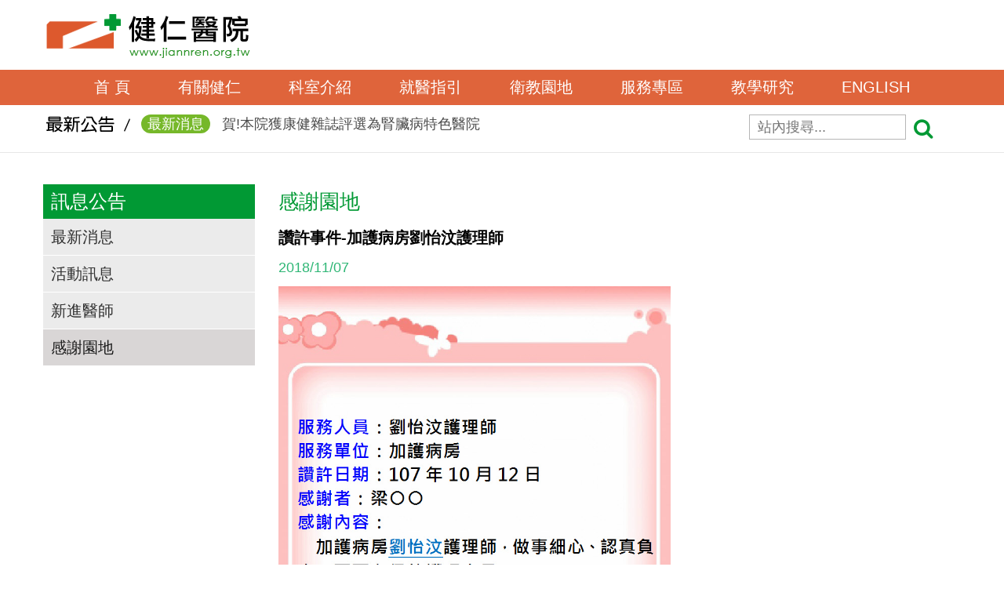

--- FILE ---
content_type: text/html; charset=UTF-8
request_url: https://www.jiannren.org.tw/jiannren/news_detail.php?id=935
body_size: 167663
content:
<!DOCTYPE HTML>
<html>
<head>
<meta http-equiv="Content-Type" content="text/html; charset=UTF-8">
<meta name="viewport" content="width=device-width, initial-scale=1, maximum-scale=1">
<link rel="icon" href="images/dr.ico" type="image/x-icon">
<title>健仁醫院</title>
<meta name="format-detection" content="telephone=no"/>
<link rel="stylesheet" href="css/jquery.fancybox.css">
<link rel="stylesheet" href="css/fl-sympletts.css">
<link rel="stylesheet" href="css/contact-form.css">
<link rel="stylesheet" href="css/camera.css">
<link rel="stylesheet" href="css/grid.css">
<link rel="stylesheet" href="css/style.css">
<link rel="stylesheet" href="css/bootstrap.css">
<link rel="stylesheet" href="css/marquee.css">
<link rel="stylesheet" href="css/btn_secondary.css">
<script src="js/jquery.js"></script>
<script src="js/jquery-migrate-1.2.1.js"></script>

<!-- Bootstrap -->
	<link href="http://maxcdn.bootstrapcdn.com/font-awesome/4.3.0/css/font-awesome.min.css" rel="stylesheet">
	<script src="http://maxcdn.bootstrapcdn.com/bootstrap/3.2.0/js/bootstrap.min.js"></script>
	<!--for Font Awesome CDN version-->

<!--[if lt IE 9]>
  <html class="lt-ie9">
  <div style=' clear: both; text-align:center; position: relative;'>
    <a href="http://windows.microsoft.com/en-US/internet-explorer/..">
      <img src="images/ie8-panel/warning_bar_0000_us.jpg" border="0" height="42" width="820"
           alt="You are using an outdated browser. For a faster, safer browsing experience, upgrade for free today."/>
    </a>
  </div>
  <script src="js/html5shiv.js"></script>
  <![endif]-->

<script src='js/device.min.js'></script>

<!-- 橫幅元件開始-->
<!-- Base MasterSlider style sheet -->
<!-- Base MasterSlider style sheet -->
<link rel="stylesheet" href="masterslider/style/masterslider.css" />
<!-- Master Slider Skin -->
<link href="masterslider/skins/default/style.css" rel='stylesheet' type='text/css'>
<!-- MasterSlider Template Style -->
<link href='masterslider/style/ms-fullscreen.css' rel='stylesheet' type='text/css'>

<!-- jQuery -->
<script src="masterslider/jquery.easing.min.js"></script>
<!-- Master Slider -->
<script src="masterslider/masterslider.min.js"></script>
<!-- 橫幅元件結束-->

<!-- util滑動效果開始 -->
<link rel="stylesheet" href="util/utilcarousel-files/utilcarousel/util.carousel.css" />
<link rel="stylesheet" href="util/utilcarousel-files/utilcarousel/util.carousel.skins.css" />
<link rel="stylesheet" href="util/utilcarousel-files/magnific-popup/magnific-popup.css" />

<!-- util滑動效果結束--></head>
<body>
<div class="page"> 
<!--========================================================
                            HEADER
  =========================================================-->
  
  <div class="brand2"> 
    <a href="index.php"><h2 class="brand_name2"></h2></a>
  </div>
  <div class="logoBgPhome">
    <p></p>
  </div>
  
  <header>
     <div class=""><!-- abs -->
      <div id="" class="stuck_container">
        <div class="container">
          <div class="brand">
            <a href="index.php"><h2 class="brand_name"></h2></a> 
          </div>
                                      
          <br>                                                                 
           <nav class="nav"><!-- nav -->                                   
            <ul class="sf-menu" data-type="navbar">
              <li class=""><a href="index.php">首 頁</a></li>                                           
              <li class=""><a href="profile_list.php">有關健仁</a> 
                <ul>  
                  <li><a href="profile_list.php?article_id=11">院長的話</a></li>
                  <li><a href="profile_list.php?article_id=12">沿革與宗旨</a></li>
                  <li><a href="profile_list.php?article_id=9">組織架構</a></li>
                  <li><a href="profile_list.php?article_id=8">獲獎事蹟</a></li>
                  <li><a href="profile_list.php?article_id=13">交通資訊</a></li>
                </ul>
              </li>
              <li class=""><a href="javascript:void(0)">科室介紹</a> 
                   <ul>
                  <li>
                    <a href="#">醫事單位</a>
                    <ul>
						   
					  
                      <li><a total="0" href="http://pha.jiannren.org.tw/index.html"  target="http://pha.jiannren.org.tw/index.html" >藥劑科</a></li>
                      <li><a total="9" href="department_introduction.php?did=18&s=1" >檢驗科</a></li>
                      <li><a total="4" href="department_introduction.php?did=20&s=1" >營養組</a></li>
                    </ul>
                  </li>
                  <li>
                    <a href="#">護理單位</a>
                    <ul>
						   
					  
                      <li><a total="6" href="department_introduction.php?did=35&s=1" >護理部</a></li>
                    </ul>
                  </li>
                  <li>
                    <a href="#">行政單位</a>
                    <ul>
						   
					  
                      <li><a total="2" href="department_introduction.php?did=34&s=1" >人事室</a></li>
                    </ul>
                  </li>
                 </ul>
               </li>
               <li class=""><a href="medical_serv_doctors.php">就醫指引</a> 
                <ul>
                  <li><a href="medical_serv_doctors.php">醫師介紹</a></li>  
                  <li><a href="medical_serv_list.php?article_id=11" target="_blank">門診表</a></li>
                  <li><a href="http://reg.jiannren.org.tw/JRNetReg/KReg/DivList.aspx" target="_blank">網路掛號</a></li>
                  <li><a href="http://status.jiannren.org.tw/ClinicWeb/WaitInfo2.aspx" target="_blank">看診進度</a></li>
                  <li><a href="http://reg.jiannren.org.tw/JRNetReg/KReg/DoctorRestList.aspx" target="_blank">休診查詢</a></li>
                  <li><a href="medical_serv_list.php?article_id=4" target="_self">住出院須知(候床須知)</a></li>
                  <li><a href="medical_serv_list.php?article_id=5" target="_self">收費標準</a></li>
                  <li><a href="medical_serv_list.php?article_id=6" target="_blank">轉診(轉檢)服務</a></li>
                  <li><a href="https://www.jiannren.org.tw/jiannren/bed.php" target="_self">病房住院狀況即時查詢</a></li>
                  <li><a href="medical_serv_list.php?article_id=7" target="_self">病床分析</a></li>
                  <li><a href="medical_serv_list.php?article_id=10" target="_self">病房導覽</a></li>
                  <li><a href="medical_serv_list.php?article_id=8" target="_self">權益專區</a></li>
 
                  <li><a href="medical_serv_qa.php">常見問題集 Q&A</a></li> 
                  <li><a href="medical_serv_consultation.php">線上諮詢</a></li>   	 
                </ul>
              </li>
               <li class=""><a href="health_area_list.php">衛教園地</a>
          				<ul>
                  <li><a href="health_area_list.php?class_id=1">護理衛教專區</a></li>
                  <li><a href="health_area_list.php?class_id=17">健康生活情報站影片連結專區</a></li>
                  <li><a href="health_area_list.php?class_id=16">衛教影片</a></li>
                  <li><a href="health_area_list.php?class_id=21">無菸檳醫院</a></li>
                  <li><a href="health_area_list.php?class_id=24">口腔癌防治專區</a></li>
                  <li><a href="health_area_list.php?class_id=20">免費癌症篩檢</a></li>
                  <li><a href="health_area_list.php?class_id=8">營養衛教專區</a></li>
                 </ul>
              </li>
              <li class=""><a href="populace_list.php">服務專區</a>
                 <ul>
                  <li><a href="mailto:advice@jiannren.org.tw">院長信箱</a></li> 
                  <li><a href="populace_list.php?article_id=2" target="_self">證明書申請</a></li>
                  <li><a href="populace_list.php?article_id=19" target="_self">表單下載</a></li>
                  <li><a href="populace_list.php?article_id=24" target="_blank">病歷資料複製申請</a></li>
                  <li><a href="populace_list.php?article_id=14" target="_self">居家護理</a></li>
                  <li><a href="populace_list.php?article_id=15" target="_self">呼吸照護</a></li>
                  <li><a href="populace_list.php?article_id=13" target="_self">全民健康保險住院整合照護服務</a></li>
                  <li><a href="populace_list.php?article_id=11" target="_self">長照服務宣導</a></li>
                  <li><a href="populace_list.php?article_id=8" target="_self">住院病人友善政策</a></li>
                  <li><a href="populace_list.php?article_id=5" target="_self">身心障礙鑑定專區</a></li>
                  <li><a href="populace_list.php?article_id=4" target="_self">器官捐贈及安寧緩和申請表單</a></li>
                  <li><a href="populace_list.php?article_id=18" target="_blank">志工服務</a></li>
                  <li><a href="populace_list.php?article_id=17" target="_self">社區醫學科(健康服務組)</a></li>
                  <li><a href="populace_list.php?article_id=6" target="_self">癌症篩檢預約</a></li>
                  <li><a href="populace_list.php?article_id=16" target="_self">醫療群</a></li>
                  <li><a href="https://www.jiannren.org.tw/jiannren/privacy_policy_jiannren.html" target="_blank">個資及隱私權保護宣告</a></li>
                  <li><a href="populace_list.php?article_id=22" target="_blank">性騷擾防治專區</a></li>
                  <li><a href="populace_list.php?article_id=25" target="_blank">電子病歷實施項目</a></li>
 
                 </ul>
              </li> 
              <li class=""><a href="learn_activity_list.php">教學研究</a>
                 <ul>
                  <li><a href="learn_activity_list.php">教學活動</a></li>  
                  <li><a href="https://www.jiannren.org.tw/jiannren/jl-elearning/index.php" target="_blank">數位學習網</a></li>
                  <li><a href="http://59.125.151.82/sub/pgy1/" target="_blank">一般醫學教育訓練</a></li>
                  <li><a href="http://59.125.151.82/sub/training/" target="_blank">臨床醫事人員培訓計劃</a></li>
                  <li><a href="http://59.125.151.82/sub/ear/" target="_blank">實習生專區</a></li>
                  <li><a href="http://drug.jiannren.org.tw/eguide/main3.asp" target="_blank">護理線上報名系統</a></li>
                  <li><a href="http://digilib.flysheet.com.tw/jiannren" target="_blank">圖書電子資源查詢系統</a></li>
                  <li><a href="learn_activity.php?article_id=7" target="_self">下載專區</a></li>
 
                 </ul>
              </li> 
              <li class=""><a href="english_medical_detail.php?id=1">ENGLISH</a></li>
            </ul>
          </nav><!-- end nav -->
                            
        </div>
        <!-- end container --> 
      </div>
      <!-- end stuck_container --> 
    </div>
    <!-- end abs --> 
      
  </header>  
  <main>
<!--跑馬燈-->
<script>
  function dosearch(){
	  if(frm_search.str_search.value != ''){
		  document.getElementById('str_search_submit').click();
	  }else{
      alert('請輸入關鍵字！');
      return false;
    }
  }
</script>
<section class="well1_0 wow fadeInUp">
    <div class="container">
	    <div class="row">
		  <div class="col-md-9">
          <div class="marqueeNewsTitle">
           <img src="images/title_news.png">
          </div>   
           <!-- 跑馬燈 -->
           <div id="abgne_marquee">
             <ul>
                           <li><a href="news_detail.php?id=1683" class="newsbtn1"><span class="newsIcon1">最新消息</span> 賀!本院獲康健雜誌評選為腎臟病特色醫院</a></li>
                            <li><a href="news_detail.php?id=1682" class="newsbtn1"><span class="newsIcon1">感謝園地</span> 讚許事件-王堯顯副院長</a></li>
                            <li><a href="news_detail.php?id=1681" class="newsbtn1"><span class="newsIcon1">感謝園地</span> 讚許事件-7樓病房蔡佩容護理師</a></li>
                            <li><a href="news_detail.php?id=1680" class="newsbtn1"><span class="newsIcon1">感謝園地</span> 讚許事件-急診何晉宇醫師</a></li>
                            <li><a href="news_detail.php?id=1679" class="newsbtn1"><span class="newsIcon1">感謝園地</span> 讚許事件-骨科魏敏雄醫師</a></li>
                            <li><a href="news_detail.php?id=1678" class="newsbtn1"><span class="newsIcon1">感謝園地</span> 讚許事件-神經外科鄭敏雄醫師、吳潤貞護理師</a></li>
                            <li><a href="news_detail.php?id=1677" class="newsbtn1"><span class="newsIcon1">感謝園地</span> 讚許事件-7樓病房林孟寬護理師</a></li>
                            <li><a href="news_detail.php?id=1676" class="newsbtn1"><span class="newsIcon1">感謝園地</span> 讚許事件-急診吳佳聖醫師、莊昀豐護理師、6樓病房護理師</a></li>
                            <li><a href="news_detail.php?id=1675" class="newsbtn1"><span class="newsIcon1">感謝園地</span> 讚許事件-黃合富主任、吳潤貞護理師</a></li>
                            <li><a href="news_detail.php?id=1674" class="newsbtn1"><span class="newsIcon1">感謝園地</span> 讚許事件-急診護理師、掛批組李怡葶辦事員</a></li>
                            <li><a href="news_detail.php?id=1673" class="newsbtn1"><span class="newsIcon1">感謝園地</span> 讚許事件-居護袁文殷護理師</a></li>
                            <li><a href="news_detail.php?id=1672" class="newsbtn1"><span class="newsIcon1">感謝園地</span> 讚許事件-體檢室醫護人員</a></li>
                            <li><a href="news_detail.php?id=1671" class="newsbtn1"><span class="newsIcon1">感謝園地</span> 讚許事件-小兒暨風濕免疫科劉家嘉醫師、掛批組洪郁琳辦事員</a></li>
                            <li><a href="news_detail.php?id=1670" class="newsbtn1"><span class="newsIcon1">感謝園地</span> 讚許事件-保全朱猶福副組長</a></li>
                            <li><a href="news_detail.php?id=1669" class="newsbtn1"><span class="newsIcon1">感謝園地</span> 讚許事件-中醫科林原禾醫師、護理師</a></li>
                            <li><a href="news_detail.php?id=1668" class="newsbtn1"><span class="newsIcon1">感謝園地</span> 讚許事件-王堯顯副院長</a></li>
                            <li><a href="news_detail.php?id=1667" class="newsbtn1"><span class="newsIcon1">感謝園地</span> 讚許事件-掛批組李怡葶辦事員</a></li>
                            <li><a href="news_detail.php?id=1664" class="newsbtn1"><span class="newsIcon1">新進醫師</span> 114年11月6日起，特聘高雄長庚婦產部蕭宇揚醫師週四上午駐診服務，歡迎民眾善加使用！</a></li>
                            <li><a href="news_detail.php?id=1663" class="newsbtn1"><span class="newsIcon1">最新消息</span> 好消息~本院整形外科提供肉毒注射服務</a></li>
                            <li><a href="news_detail.php?id=1659" class="newsbtn1"><span class="newsIcon1">新進醫師</span> 【114年10月3日起，特聘請高醫附泌尿部黃書彬教授駐診服務】</a></li>
                            <li><a href="news_detail.php?id=1658" class="newsbtn1"><span class="newsIcon1">最新消息</span> 【114年公費新冠疫苗、流感疫苗10/1開始施打】</a></li>
                            <li><a href="news_detail.php?id=1657" class="newsbtn1"><span class="newsIcon1">最新消息</span> 114年國定假日門診、體檢暨復健服務公告</a></li>
                            <li><a href="news_detail.php?id=1650" class="newsbtn1"><span class="newsIcon1">感謝園地</span> 讚許事件-中醫科李永勝醫師、掛批李怡葶小姐</a></li>
                            <li><a href="news_detail.php?id=1649" class="newsbtn1"><span class="newsIcon1">感謝園地</span> 讚許事件-急診吳佳聖醫師、批價組人員</a></li>
                            <li><a href="news_detail.php?id=1648" class="newsbtn1"><span class="newsIcon1">感謝園地</span> 讚許事件-潘怡孜護理師</a></li>
                            <li><a href="news_detail.php?id=1647" class="newsbtn1"><span class="newsIcon1">感謝園地</span> 讚許事件-批價組李怡葶辦事員、體檢室護理師</a></li>
                            <li><a href="news_detail.php?id=1646" class="newsbtn1"><span class="newsIcon1">感謝園地</span> 讚許事件-心臟內科程曉晶主任</a></li>
                            <li><a href="news_detail.php?id=1645" class="newsbtn1"><span class="newsIcon1">感謝園地</span> 讚許事件-感染科王堯顯副院長和七樓護理人員</a></li>
                            <li><a href="news_detail.php?id=1644" class="newsbtn1"><span class="newsIcon1">感謝園地</span> 讚許事件-健檢團隊</a></li>
                            <li><a href="news_detail.php?id=1643" class="newsbtn1"><span class="newsIcon1">感謝園地</span> 讚許事件-檢驗科、骨科門診許嘉蓉護理師和林盈君護理師</a></li>
                            <li><a href="news_detail.php?id=1642" class="newsbtn1"><span class="newsIcon1">感謝園地</span> 讚許事件-加護病房護理長、護理師和呼吸治療師</a></li>
                            <li><a href="news_detail.php?id=1641" class="newsbtn1"><span class="newsIcon1">感謝園地</span> 讚許事件-急診許美娟傷照師</a></li>
                            <li><a href="news_detail.php?id=1640" class="newsbtn1"><span class="newsIcon1">感謝園地</span> 讚許事件-批價組李怡葶辦事員</a></li>
                            <li><a href="news_detail.php?id=1639" class="newsbtn1"><span class="newsIcon1">感謝園地</span> 讚許事件-4樓病房醫護人員</a></li>
                            <li><a href="news_detail.php?id=1638" class="newsbtn1"><span class="newsIcon1">感謝園地</span> 讚許事件-泌尿科黃合富醫師、麻醉科顏睦坤醫師、開刀房的所有醫護人員</a></li>
                            <li><a href="news_detail.php?id=1632" class="newsbtn1"><span class="newsIcon1">新進醫師</span> 114年9月1日起，特聘前民生醫院消化內科主任康水成醫師專任服務</a></li>
                            <li><a href="news_detail.php?id=1631" class="newsbtn1"><span class="newsIcon1">新進醫師</span> 114年9月1日週一起，特聘前高雄秀傳紀念醫院家醫科主任吳宗穎醫師專任服務</a></li>
                            <li><a href="news_detail.php?id=1629" class="newsbtn1"><span class="newsIcon1">最新消息</span> 抽菸不是愛，父親節3招啟動戒菸日</a></li>
                            <li><a href="news_detail.php?id=1628" class="newsbtn1"><span class="newsIcon1">最新消息</span> 114年8月16日起，長者掛號費調整</a></li>
                            <li><a href="news_detail.php?id=1625" class="newsbtn1"><span class="newsIcon1">新進醫師</span> 114年8月7日起，特聘請高醫岡山醫院胃腸內科林楷傑醫師駐診服務</a></li>
                            <li><a href="news_detail.php?id=1622" class="newsbtn1"><span class="newsIcon1">感謝園地</span> 讚許事件-急診護理師、許美娟傷照師</a></li>
                            <li><a href="news_detail.php?id=1621" class="newsbtn1"><span class="newsIcon1">感謝園地</span> 讚許事件-張秀蘭、陳佩彣辦事員、許美娟護理師</a></li>
                            <li><a href="news_detail.php?id=1620" class="newsbtn1"><span class="newsIcon1">感謝園地</span> 讚許事件-曾威強醫師、許美娟傷照師</a></li>
                            <li><a href="news_detail.php?id=1619" class="newsbtn1"><span class="newsIcon1">感謝園地</span> 讚許事件-王堯顯副院長</a></li>
                            <li><a href="news_detail.php?id=1618" class="newsbtn1"><span class="newsIcon1">感謝園地</span> 讚許事件-王堯顯副院長</a></li>
                            <li><a href="news_detail.php?id=1617" class="newsbtn1"><span class="newsIcon1">感謝園地</span> 讚許事件-蘇聖棋醫師、郭嫻妮護理師</a></li>
                            <li><a href="news_detail.php?id=1616" class="newsbtn1"><span class="newsIcon1">感謝園地</span> 讚許事件-王堯顯副院長</a></li>
                            <li><a href="news_detail.php?id=1615" class="newsbtn1"><span class="newsIcon1">感謝園地</span> 讚許事件-劉佳玲、許美娟傷照師</a></li>
                            <li><a href="news_detail.php?id=1614" class="newsbtn1"><span class="newsIcon1">感謝園地</span> 讚許事件-劉佳玲傷照師</a></li>
                            <li><a href="news_detail.php?id=1613" class="newsbtn1"><span class="newsIcon1">感謝園地</span> 讚許事件-8樓病房醫護人員</a></li>
                            <li><a href="news_detail.php?id=1612" class="newsbtn1"><span class="newsIcon1">感謝園地</span> 讚許事件-盧明春保全</a></li>
                            <li><a href="news_detail.php?id=1611" class="newsbtn1"><span class="newsIcon1">感謝園地</span> 讚許事件-潘怡孜護理師</a></li>
                            <li><a href="news_detail.php?id=1610" class="newsbtn1"><span class="newsIcon1">感謝園地</span> 讚許事件-體檢室人員</a></li>
                            <li><a href="news_detail.php?id=1609" class="newsbtn1"><span class="newsIcon1">感謝園地</span> 讚許事件-9樓病房護理人員</a></li>
                            <li><a href="news_detail.php?id=1608" class="newsbtn1"><span class="newsIcon1">感謝園地</span> 讚許事件-急診醫師、楊惠棉護理師、劉佳玲傷照師</a></li>
                            <li><a href="news_detail.php?id=1607" class="newsbtn1"><span class="newsIcon1">感謝園地</span> 讚許事件-楊秀梅清潔員</a></li>
                            <li><a href="news_detail.php?id=1606" class="newsbtn1"><span class="newsIcon1">感謝園地</span> 讚許事件-孔宜萍清潔員</a></li>
                            <li><a href="news_detail.php?id=1605" class="newsbtn1"><span class="newsIcon1">感謝園地</span> 讚許事件-8樓病房護理人員</a></li>
                            <li><a href="news_detail.php?id=1604" class="newsbtn1"><span class="newsIcon1">感謝園地</span> 讚許事件-黃慧綺掛批組長</a></li>
                            <li><a href="news_detail.php?id=1603" class="newsbtn1"><span class="newsIcon1">感謝園地</span> 讚許事件-巫鐘慶保全組長</a></li>
                            <li><a href="news_detail.php?id=1601" class="newsbtn1"><span class="newsIcon1">最新消息</span> 好消息~耳鼻喉科許孟哲醫師提供鼻塞/止鼾微創手術醫療服務</a></li>
                            <li><a href="news_detail.php?id=1599" class="newsbtn1"><span class="newsIcon1">最新消息</span> 好消息~即日起中醫科提供美顏針醫療服務</a></li>
                            <li><a href="news_detail.php?id=1595" class="newsbtn1"><span class="newsIcon1">新進醫師</span> 好消息~114年6月16日起特聘前民生醫院小兒科劉家嘉醫師專任服務</a></li>
                            <li><a href="news_detail.php?id=1594" class="newsbtn1"><span class="newsIcon1">新進醫師</span> 好消息~114年7月1日起特聘義大癌醫院中醫科林原禾醫師專任服務</a></li>
                            <li><a href="news_detail.php?id=1592" class="newsbtn1"><span class="newsIcon1">最新消息</span> 新增便祕特別門診</a></li>
                            <li><a href="news_detail.php?id=1591" class="newsbtn1"><span class="newsIcon1">新進醫師</span> 114年6月2日起，特聘請維馨乳房外科醫院整形外科林運男醫師於本院駐診服務~</a></li>
                            <li><a href="news_detail.php?id=1562" class="newsbtn1"><span class="newsIcon1">最新消息</span> 門急診滿意度問卷調查</a></li>
                            <li><a href="news_detail.php?id=1551" class="newsbtn1"><span class="newsIcon1">新進醫師</span> 114年3月6日起，特聘高雄長庚外科加護病房主任黃俊穎醫師於本院駐診服務~</a></li>
                            <li><a href="news_detail.php?id=1534" class="newsbtn1"><span class="newsIcon1">新進醫師</span> 【新進醫師】114年2月4日起，特聘請復健科主治醫師施綺娟醫師於本院駐診服務~</a></li>
                            <li><a href="news_detail.php?id=1532" class="newsbtn1"><span class="newsIcon1">新進醫師</span> 114年2月7日起，特聘高雄長庚大腸直腸外科主治醫師唐健恩醫師於本院駐診服務~</a></li>
                            <li><a href="news_detail.php?id=1525" class="newsbtn1"><span class="newsIcon1">最新消息</span> 相揪來做免費癌症篩檢，送好禮！</a></li>
                            <li><a href="news_detail.php?id=1461" class="newsbtn1"><span class="newsIcon1">最新消息</span> 【調整門、急診及中醫科掛號費收費】</a></li>
                            <li><a href="news_detail.php?id=1458" class="newsbtn1"><span class="newsIcon1">新進醫師</span> 【新進醫師】113年9/5日起，特聘請高雄榮總整形外科主治醫師李時雨醫師於本院駐診服務~</a></li>
                            <li><a href="news_detail.php?id=1451" class="newsbtn1"><span class="newsIcon1">最新消息</span> 進入醫院請配戴口罩</a></li>
                            <li><a href="news_detail.php?id=1449" class="newsbtn1"><span class="newsIcon1">新進醫師</span> 【新進醫師】113年8/1日起，特聘請前高醫附醫腎臟內科醫師葉沐蒼醫師駐診服務~</a></li>
                            <li><a href="news_detail.php?id=1367" class="newsbtn1"><span class="newsIcon1">新進醫師</span> 【新進醫師】113年6/3起，特聘前長庚醫院神經外科主治醫師鄭敏雄醫師專任服務~</a></li>
                            <li><a href="news_detail.php?id=1366" class="newsbtn1"><span class="newsIcon1">新進醫師</span> 【新進醫師】113年6/3起，特聘前光雄長安醫院骨科主治醫師曾威強醫師專任服務~</a></li>
                            <li><a href="news_detail.php?id=1514" class="newsbtn1"><span class="newsIcon1">最新消息</span> 【114年卡介苗注射時間表】</a></li>
                            <li><a href="news_detail.php?id=1491" class="newsbtn1"><span class="newsIcon1">新進醫師</span> 【新進醫師】113年10/28日起，特聘請高醫附醫皮膚科主治醫師王暉景醫師於本院駐診服務~</a></li>
                            <li><a href="news_detail.php?id=1455" class="newsbtn1"><span class="newsIcon1">最新消息</span> 【一起戒檳做篩檢】</a></li>
                            <li><a href="news_detail.php?id=1448" class="newsbtn1"><span class="newsIcon1">最新消息</span> 【健仁醫院陪您安心減重】</a></li>
                            <li><a href="news_detail.php?id=1447" class="newsbtn1"><span class="newsIcon1">最新消息</span> 【微創雷射痔瘡】</a></li>
                            <li><a href="news_detail.php?id=1446" class="newsbtn1"><span class="newsIcon1">最新消息</span> 【孕產婦高階產檢服務】</a></li>
                            <li><a href="news_detail.php?id=1445" class="newsbtn1"><span class="newsIcon1">最新消息</span> 【新生兒篩檢服務】</a></li>
                            <li><a href="news_detail.php?id=1444" class="newsbtn1"><span class="newsIcon1">最新消息</span> 【中西醫結合醫療】</a></li>
                            <li><a href="news_detail.php?id=1440" class="newsbtn1"><span class="newsIcon1">最新消息</span> 【兒童發展篩檢服務】</a></li>
                            <li><a href="news_detail.php?id=1436" class="newsbtn1"><span class="newsIcon1">最新消息</span> ⚠️ 夏日高溫愛注意 小心防範遠離熱傷害⚠️</a></li>
                            <li><a href="news_detail.php?id=1422" class="newsbtn1"><span class="newsIcon1">最新消息</span> COVID-19確診者居家照護期間注意事項</a></li>
                            <li><a href="news_detail.php?id=831" class="newsbtn1"><span class="newsIcon1">新進醫師</span> 本院於1/3日起，特聘請高醫胃腸內科王崧維醫師駐診</a></li>
                            <li><a href="news_detail.php?id=830" class="newsbtn1"><span class="newsIcon1">新進醫師</span> 本院於1/2日起，特聘請高雄長庚精神科林博彥醫師駐診</a></li>
                            <li><a href="news_detail.php?id=719" class="newsbtn1"><span class="newsIcon1">最新消息</span> 【醫指付】111年3月正式上線，歡迎多加利用</a></li>
                            <li><a href="news_detail.php?id=1666" class="newsbtn1"><span class="newsIcon1">活動訊息</span> 114年一日志工體驗活動</a></li>
                            <li><a href="news_detail.php?id=1665" class="newsbtn1"><span class="newsIcon1">活動訊息</span> 社區活動11月份</a></li>
                            <li><a href="news_detail.php?id=1589" class="newsbtn1"><span class="newsIcon1">感謝園地</span> 讚許事件-程曉晶主任、掛批組人員</a></li>
                            <li><a href="news_detail.php?id=1588" class="newsbtn1"><span class="newsIcon1">感謝園地</span> 讚許事件-許美娟傷照師</a></li>
                            <li><a href="news_detail.php?id=1587" class="newsbtn1"><span class="newsIcon1">感謝園地</span> 讚許事件-蔡正中醫師、王堯顯副院長</a></li>
                            <li><a href="news_detail.php?id=1586" class="newsbtn1"><span class="newsIcon1">感謝園地</span> 讚許事件-黃瑩如醫師、盧慶祥醫師、李佩嬬專科護理師</a></li>
                            <li><a href="news_detail.php?id=1585" class="newsbtn1"><span class="newsIcon1">感謝園地</span> 讚許事件-蘇聖村副院長、碎石治療室和檢驗科工作人員</a></li>
                            <li><a href="news_detail.php?id=1584" class="newsbtn1"><span class="newsIcon1">感謝園地</span> 讚許事件-鄭敏雄醫師</a></li>
                            <li><a href="news_detail.php?id=1583" class="newsbtn1"><span class="newsIcon1">感謝園地</span> 讚許事件-吳潤貞、張家嵐、吳佩怡護理師</a></li>
                            <li><a href="news_detail.php?id=1582" class="newsbtn1"><span class="newsIcon1">感謝園地</span> 讚許事件-黃韻妤醫檢師、放射科人員及林芳萱、鄭妃彤、林香玲門診護理師</a></li>
                            <li><a href="news_detail.php?id=1581" class="newsbtn1"><span class="newsIcon1">感謝園地</span> 讚許事件-蔡明憲醫師</a></li>
                            <li><a href="news_detail.php?id=1580" class="newsbtn1"><span class="newsIcon1">感謝園地</span> 讚許事件-蘇聖村副院長和郭美鈴護理師、林詩珍護理師</a></li>
                            <li><a href="news_detail.php?id=1579" class="newsbtn1"><span class="newsIcon1">感謝園地</span> 讚許事件-王堯顯副院長和張乃凰護理師</a></li>
                            <li><a href="news_detail.php?id=1578" class="newsbtn1"><span class="newsIcon1">感謝園地</span> 讚許事件-黃俊豪物理治療師、胡勝崴物理治療師</a></li>
                            <li><a href="news_detail.php?id=1576" class="newsbtn1"><span class="newsIcon1">感謝園地</span> 讚許事件-許美娟傷照師</a></li>
                            <li><a href="news_detail.php?id=1575" class="newsbtn1"><span class="newsIcon1">感謝園地</span> 讚許事件-魏敏雄醫師和急診室許美娟護理師</a></li>
                            <li><a href="news_detail.php?id=1574" class="newsbtn1"><span class="newsIcon1">感謝園地</span> 讚許事件-李怡葶批價人員</a></li>
                            <li><a href="news_detail.php?id=1573" class="newsbtn1"><span class="newsIcon1">感謝園地</span> 讚許事件-郭美鈴、許嘉蓉及許佩怡護理師</a></li>
                            <li><a href="news_detail.php?id=1572" class="newsbtn1"><span class="newsIcon1">感謝園地</span> 讚許事件-黃坤龍醫師和急診的楊惠棉護理師</a></li>
                            <li><a href="news_detail.php?id=1571" class="newsbtn1"><span class="newsIcon1">感謝園地</span> 讚許事件-許美娟、何美玉傷照師們</a></li>
                            <li><a href="news_detail.php?id=1570" class="newsbtn1"><span class="newsIcon1">感謝園地</span> 讚許事件-心臟內科程曉晶醫師、加護病房溫芳萍呼吸治療師</a></li>
                            <li><a href="news_detail.php?id=1569" class="newsbtn1"><span class="newsIcon1">感謝園地</span> 讚許事件-盧慶祥醫師、四樓陳玉鳳護理長及護理人員</a></li>
                            <li><a href="news_detail.php?id=1568" class="newsbtn1"><span class="newsIcon1">感謝園地</span> 讚許事件-黃俊豪復健師</a></li>
                            <li><a href="news_detail.php?id=1561" class="newsbtn1"><span class="newsIcon1">感謝園地</span> 讚許事件-急診室的醫生跟護理人員</a></li>
                            <li><a href="news_detail.php?id=1560" class="newsbtn1"><span class="newsIcon1">感謝園地</span> 讚許事件-王堯顯副院長</a></li>
                            <li><a href="news_detail.php?id=1559" class="newsbtn1"><span class="newsIcon1">感謝園地</span> 讚許事件-劉鐘軒醫師、陳秀束護理師</a></li>
                            <li><a href="news_detail.php?id=1558" class="newsbtn1"><span class="newsIcon1">感謝園地</span> 讚許事件-楊惠棉護理師</a></li>
                            <li><a href="news_detail.php?id=1557" class="newsbtn1"><span class="newsIcon1">感謝園地</span> 讚許事件-黃子軒護理師</a></li>
                            <li><a href="news_detail.php?id=1556" class="newsbtn1"><span class="newsIcon1">感謝園地</span> 讚許事件-王譽錡護理師</a></li>
                            <li><a href="news_detail.php?id=1555" class="newsbtn1"><span class="newsIcon1">感謝園地</span> 讚許事件-劉榮桑護理師和楊淑冠護理師</a></li>
                            <li><a href="news_detail.php?id=1554" class="newsbtn1"><span class="newsIcon1">感謝園地</span> 讚許事件-復健科李佳璋醫師、陳宜伶護理師、楊婷婷櫃枱人員、張文瑜復健師、王銘煥復健師、黃俊豪復健師、胡勝崴復健師</a></li>
                            <li><a href="news_detail.php?id=1553" class="newsbtn1"><span class="newsIcon1">感謝園地</span> 讚許事件-張家嵐護理師</a></li>
                            <li><a href="news_detail.php?id=1550" class="newsbtn1"><span class="newsIcon1">感謝園地</span> 讚許事件-宋秀文護理師、陳嬿晴護理師、陳雅汶護理師</a></li>
                            <li><a href="news_detail.php?id=1549" class="newsbtn1"><span class="newsIcon1">感謝園地</span> 讚許事件-林崇智志工</a></li>
                            <li><a href="news_detail.php?id=1548" class="newsbtn1"><span class="newsIcon1">感謝園地</span> 讚許事件-張靜宜副管理師、蔡明憲醫師和吳錦玲護理師</a></li>
                            <li><a href="news_detail.php?id=1547" class="newsbtn1"><span class="newsIcon1">感謝園地</span> 讚許事件-蘇聖村副院長和許慧萍、薛婉麗護理師</a></li>
                            <li><a href="news_detail.php?id=1546" class="newsbtn1"><span class="newsIcon1">感謝園地</span> 讚許事件-李時雨醫生、王堯顯副院長和八樓全體護理師們</a></li>
                            <li><a href="news_detail.php?id=1545" class="newsbtn1"><span class="newsIcon1">感謝園地</span> 讚許事件-程曉晶主任</a></li>
                            <li><a href="news_detail.php?id=1544" class="newsbtn1"><span class="newsIcon1">感謝園地</span> 讚許事件-許志成醫師、周萱護理師</a></li>
                            <li><a href="news_detail.php?id=1543" class="newsbtn1"><span class="newsIcon1">感謝園地</span> 讚許事件-王堯顯副院長、外科許博仁醫師、外科蔡正中醫師及全體護理人員</a></li>
                            <li><a href="news_detail.php?id=1542" class="newsbtn1"><span class="newsIcon1">感謝園地</span> 讚許事件-陳宜伶護理師、楊婷婷辦事員、全體復健師們及警衛人員</a></li>
                            <li><a href="news_detail.php?id=1541" class="newsbtn1"><span class="newsIcon1">感謝園地</span> 讚許事件-顏序芳辦事員</a></li>
                            <li><a href="news_detail.php?id=1540" class="newsbtn1"><span class="newsIcon1">感謝園地</span> 讚許事件-王堯顯副院長、李佩嬬護理師</a></li>
                            <li><a href="news_detail.php?id=1539" class="newsbtn1"><span class="newsIcon1">感謝園地</span> 讚許事件-陳柏榮醫師、林盈君護理師、蕭佩芳護理師、邱媺淳護理師</a></li>
                            <li><a href="news_detail.php?id=1511" class="newsbtn1"><span class="newsIcon1">感謝園地</span> 讚許事件-蕭靄芳護理組長</a></li>
                            <li><a href="news_detail.php?id=1510" class="newsbtn1"><span class="newsIcon1">感謝園地</span> 讚許事件-洪郁琳辦事員</a></li>
                            <li><a href="news_detail.php?id=1509" class="newsbtn1"><span class="newsIcon1">感謝園地</span> 讚許事件-洪郁琳辦事員</a></li>
                            <li><a href="news_detail.php?id=1508" class="newsbtn1"><span class="newsIcon1">感謝園地</span> 讚許事件-王堯顯副院長、李健月專科護理師、楊淑冠護理師、婦產科護理人員</a></li>
                            <li><a href="news_detail.php?id=1507" class="newsbtn1"><span class="newsIcon1">感謝園地</span> 讚許事件-黃子軒護理師</a></li>
                            <li><a href="news_detail.php?id=1506" class="newsbtn1"><span class="newsIcon1">感謝園地</span> 讚許事件-王堯顯副院長、中醫科、復健科、營養組及護理部</a></li>
                            <li><a href="news_detail.php?id=1505" class="newsbtn1"><span class="newsIcon1">感謝園地</span> 讚許事件-王堯顯副院長、中醫科、復健科、營養組及護理部</a></li>
                            <li><a href="news_detail.php?id=1503" class="newsbtn1"><span class="newsIcon1">感謝園地</span> 讚許事件-黃子軒護理師</a></li>
                            <li><a href="news_detail.php?id=1502" class="newsbtn1"><span class="newsIcon1">感謝園地</span> 讚許事件-開刀房護理師、婦產科護理師</a></li>
                            <li><a href="news_detail.php?id=1501" class="newsbtn1"><span class="newsIcon1">感謝園地</span> 讚許事件-陳宜伶護理師</a></li>
                            <li><a href="news_detail.php?id=1500" class="newsbtn1"><span class="newsIcon1">感謝園地</span> 讚許事件-程曉晶主任、李佩嬬專科護理師</a></li>
                            <li><a href="news_detail.php?id=1499" class="newsbtn1"><span class="newsIcon1">感謝園地</span> 讚許事件-黃慧綺掛批組長</a></li>
                            <li><a href="news_detail.php?id=1498" class="newsbtn1"><span class="newsIcon1">感謝園地</span> 讚許事件-黃子軒護理師</a></li>
                            <li><a href="news_detail.php?id=1497" class="newsbtn1"><span class="newsIcon1">感謝園地</span> 讚許事件-盧明春保全人員</a></li>
                            <li><a href="news_detail.php?id=1496" class="newsbtn1"><span class="newsIcon1">感謝園地</span> 讚許事件-楊惠棉護理師</a></li>
                            <li><a href="news_detail.php?id=1495" class="newsbtn1"><span class="newsIcon1">感謝園地</span> 讚許事件-盧明春保全人員</a></li>
                            <li><a href="news_detail.php?id=1494" class="newsbtn1"><span class="newsIcon1">感謝園地</span> 讚許事件-王堯顯副院長</a></li>
                            <li><a href="news_detail.php?id=1493" class="newsbtn1"><span class="newsIcon1">感謝園地</span> 讚許事件-許美娟護理師</a></li>
                            <li><a href="news_detail.php?id=1492" class="newsbtn1"><span class="newsIcon1">感謝園地</span> 讚許事件-盧明春保全人員</a></li>
                            <li><a href="news_detail.php?id=1488" class="newsbtn1"><span class="newsIcon1">感謝園地</span> 讚許事件-蘇彥燁醫師、吳潤貞護理師</a></li>
                            <li><a href="news_detail.php?id=1487" class="newsbtn1"><span class="newsIcon1">感謝園地</span> 讚許事件-王堯顯副院長、鄭敏雄醫師、林素玉護理長、七樓護理人員</a></li>
                            <li><a href="news_detail.php?id=1486" class="newsbtn1"><span class="newsIcon1">感謝園地</span> 讚許事件-郭素妏助理員</a></li>
                            <li><a href="news_detail.php?id=1485" class="newsbtn1"><span class="newsIcon1">感謝園地</span> 讚許事件-李怡葶辦事員</a></li>
                            <li><a href="news_detail.php?id=1484" class="newsbtn1"><span class="newsIcon1">感謝園地</span> 讚許事件-張子葳護理師</a></li>
                            <li><a href="news_detail.php?id=1483" class="newsbtn1"><span class="newsIcon1">感謝園地</span> 讚許事件-許美娟傷照師</a></li>
                            <li><a href="news_detail.php?id=1482" class="newsbtn1"><span class="newsIcon1">感謝園地</span> 讚許事件-洪郁琳辦事員</a></li>
                            <li><a href="news_detail.php?id=1481" class="newsbtn1"><span class="newsIcon1">感謝園地</span> 讚許事件-張靜宜護理師</a></li>
                            <li><a href="news_detail.php?id=1480" class="newsbtn1"><span class="newsIcon1">感謝園地</span> 讚許事件-李永勝主任</a></li>
                            <li><a href="news_detail.php?id=1479" class="newsbtn1"><span class="newsIcon1">感謝園地</span> 讚許事件-江畇蓉護理師</a></li>
                            <li><a href="news_detail.php?id=1478" class="newsbtn1"><span class="newsIcon1">感謝園地</span> 讚許事件-未具名護理師及掛批人員</a></li>
                            <li><a href="news_detail.php?id=1477" class="newsbtn1"><span class="newsIcon1">感謝園地</span> 讚許事件-王堯顯副院長</a></li>
                            <li><a href="news_detail.php?id=1476" class="newsbtn1"><span class="newsIcon1">感謝園地</span> 讚許事件-洪筱晴、林佳彥、陸佩綋、魏皓田、鄭猗文、王昭雲、謝宜穎、陳吟慈等護理師及專科護理師</a></li>
                            <li><a href="news_detail.php?id=1475" class="newsbtn1"><span class="newsIcon1">感謝園地</span> 讚許事件-未具名保全人員、蔡奕禎護理師</a></li>
                            <li><a href="news_detail.php?id=1474" class="newsbtn1"><span class="newsIcon1">感謝園地</span> 讚許事件-王堯顯副院長</a></li>
                            <li><a href="news_detail.php?id=1443" class="newsbtn1"><span class="newsIcon1">感謝園地</span> 讚許事件-程曉晶醫師、張家嵐護理師</a></li>
                            <li><a href="news_detail.php?id=1442" class="newsbtn1"><span class="newsIcon1">感謝園地</span> 讚許事件-門診護理人員張連分、林怡君</a></li>
                            <li><a href="news_detail.php?id=1441" class="newsbtn1"><span class="newsIcon1">感謝園地</span> 讚許事件-醫療部王堯顯副院長、林書樊醫師，急診部、護理部、放射科、藥局醫療團隊</a></li>
                            <li><a href="news_detail.php?id=1434" class="newsbtn1"><span class="newsIcon1">感謝園地</span> 讚許事件-李永勝主任、洪詩瑩護理、全院醫師和護理人員</a></li>
                            <li><a href="news_detail.php?id=1433" class="newsbtn1"><span class="newsIcon1">感謝園地</span> 讚許事件-劉昱希醫師、吳潤貞護理師</a></li>
                            <li><a href="news_detail.php?id=1432" class="newsbtn1"><span class="newsIcon1">感謝園地</span> 讚許事件-王副院長、王瑜護理長、鍾惠梅治療師</a></li>
                            <li><a href="news_detail.php?id=1431" class="newsbtn1"><span class="newsIcon1">感謝園地</span> 讚許事件-許美娟傷照師及劉佳玲護理師</a></li>
                            <li><a href="news_detail.php?id=1430" class="newsbtn1"><span class="newsIcon1">感謝園地</span> 讚許事件-溫心琪醫檢師</a></li>
                            <li><a href="news_detail.php?id=1429" class="newsbtn1"><span class="newsIcon1">感謝園地</span> 讚許事件-未具名急診科醫師及護理師</a></li>
                            <li><a href="news_detail.php?id=1428" class="newsbtn1"><span class="newsIcon1">感謝園地</span> 讚許事件-許美娟護理師</a></li>
                            <li><a href="news_detail.php?id=1427" class="newsbtn1"><span class="newsIcon1">感謝園地</span> 讚許事件-許美娟傷照師</a></li>
                            <li><a href="news_detail.php?id=1426" class="newsbtn1"><span class="newsIcon1">感謝園地</span> 讚許事件-唐秀善護理師、吳錦玲護理師</a></li>
                            <li><a href="news_detail.php?id=1425" class="newsbtn1"><span class="newsIcon1">感謝園地</span> 讚許事件-許美娟護理師</a></li>
                            <li><a href="news_detail.php?id=1424" class="newsbtn1"><span class="newsIcon1">感謝園地</span> 讚許事件-盧慶祥醫師、九樓護理團隊</a></li>
                            <li><a href="news_detail.php?id=1423" class="newsbtn1"><span class="newsIcon1">感謝園地</span> 讚許事件-程曉晶主任、蔡佳蓉專師、7樓護理師</a></li>
                            <li><a href="news_detail.php?id=1421" class="newsbtn1"><span class="newsIcon1">感謝園地</span> 讚許事件-急診科所有傷照師</a></li>
                            <li><a href="news_detail.php?id=1420" class="newsbtn1"><span class="newsIcon1">感謝園地</span> 讚許事件-急診科許美娟傷照師</a></li>
                            <li><a href="news_detail.php?id=1419" class="newsbtn1"><span class="newsIcon1">感謝園地</span> 讚許事件-蘇聖棋醫師</a></li>
                            <li><a href="news_detail.php?id=1418" class="newsbtn1"><span class="newsIcon1">感謝園地</span> 讚許事件-孔宜萍清潔員</a></li>
                            <li><a href="news_detail.php?id=1417" class="newsbtn1"><span class="newsIcon1">感謝園地</span> 讚許事件-四樓陳玉鳳護理長、陸佩綋護理師、鄭猗文護理師、劉榮桑護理師、楊淑冠護理師、陳睿彤護理師、黃瓊瑩護理師、李季憓護理師、陳儀安護理師、王堯顯副院長、魏敏雄主任</a></li>
                            <li><a href="news_detail.php?id=1416" class="newsbtn1"><span class="newsIcon1">感謝園地</span> 讚許事件-方博炯醫師、許嘉蓉護理師</a></li>
                            <li><a href="news_detail.php?id=1415" class="newsbtn1"><span class="newsIcon1">感謝園地</span> 讚許事件-吳潤貞護理師</a></li>
                            <li><a href="news_detail.php?id=1414" class="newsbtn1"><span class="newsIcon1">感謝園地</span> 讚許事件-急診傷照師</a></li>
                            <li><a href="news_detail.php?id=1413" class="newsbtn1"><span class="newsIcon1">感謝園地</span> 讚許事件-盧慶祥醫師、程曉晶主任、溫芳萍、王瑜護理長、朱玟蓁護理師、黃靜文護理師、莊馨儀護理師、李怡庭護理師、鄭雅文護理師、溫芳萍呼吸治療師、鍾惠梅呼吸治療師、盧明春警衛</a></li>
                            <li><a href="news_detail.php?id=1412" class="newsbtn1"><span class="newsIcon1">感謝園地</span> 讚許事件-急診科傷照師</a></li>
                            <li><a href="news_detail.php?id=1411" class="newsbtn1"><span class="newsIcon1">感謝園地</span> 讚許事件-蘇祐萱和蘇品菀護理師</a></li>
                            <li><a href="news_detail.php?id=1410" class="newsbtn1"><span class="newsIcon1">感謝園地</span> 讚許事件-李怡葶組員</a></li>
                            <li><a href="news_detail.php?id=1409" class="newsbtn1"><span class="newsIcon1">感謝園地</span> 讚許事件-醫師及急診科傷照師</a></li>
                            <li><a href="news_detail.php?id=1408" class="newsbtn1"><span class="newsIcon1">感謝園地</span> 讚許事件-王堯顯副院長</a></li>
                            <li><a href="news_detail.php?id=1407" class="newsbtn1"><span class="newsIcon1">感謝園地</span> 讚許事件-醫師及門診注射室護理師</a></li>
                            <li><a href="news_detail.php?id=1406" class="newsbtn1"><span class="newsIcon1">感謝園地</span> 讚許事件-盧明春警衛</a></li>
                            <li><a href="news_detail.php?id=1405" class="newsbtn1"><span class="newsIcon1">感謝園地</span> 讚許事件-莊麗玫、張乃凰</a></li>
                            <li><a href="news_detail.php?id=1404" class="newsbtn1"><span class="newsIcon1">感謝園地</span> 讚許事件-</a></li>
                            <li><a href="news_detail.php?id=1403" class="newsbtn1"><span class="newsIcon1">感謝園地</span> 讚許事件-許嘉蓉護理師</a></li>
                            <li><a href="news_detail.php?id=1402" class="newsbtn1"><span class="newsIcon1">感謝園地</span> 讚許事件-程曉晶主任、護理部李健月專師、8樓全體護理師</a></li>
                            <li><a href="news_detail.php?id=1401" class="newsbtn1"><span class="newsIcon1">感謝園地</span> 讚許事件-魏敏雄主任</a></li>
                            <li><a href="news_detail.php?id=1400" class="newsbtn1"><span class="newsIcon1">感謝園地</span> 讚許事件-復健科盧奕欣、張文瑜復健師和掛批組丁玉蘭、張秀蘭、楊婷婷組員</a></li>
                            <li><a href="news_detail.php?id=1399" class="newsbtn1"><span class="newsIcon1">感謝園地</span> 讚許事件-王堯顯醫師</a></li>
                            <li><a href="news_detail.php?id=1398" class="newsbtn1"><span class="newsIcon1">感謝園地</span> 讚許事件-方雅儀護理師</a></li>
                            <li><a href="news_detail.php?id=1397" class="newsbtn1"><span class="newsIcon1">感謝園地</span> 讚許事件-開刀房護理人員</a></li>
                            <li><a href="news_detail.php?id=1396" class="newsbtn1"><span class="newsIcon1">感謝園地</span> 讚許事件-許嘉容護理師</a></li>
                            <li><a href="news_detail.php?id=1395" class="newsbtn1"><span class="newsIcon1">感謝園地</span> 讚許事件-許嘉容護理師</a></li>
                            <li><a href="news_detail.php?id=1394" class="newsbtn1"><span class="newsIcon1">感謝園地</span> 讚許事件-許嘉容護理師</a></li>
                            <li><a href="news_detail.php?id=1393" class="newsbtn1"><span class="newsIcon1">感謝園地</span> 讚許事件-芳馨生命禮儀公司 李靜芳老闆</a></li>
                            <li><a href="news_detail.php?id=1392" class="newsbtn1"><span class="newsIcon1">感謝園地</span> 讚許事件-陳吟慈專師、陳玉鳳護理長、陸佩紘護理師、劉榮桑護理師、楊淑冠護理師、陳睿彤護理師、許雅玲社工師</a></li>
                            <li><a href="news_detail.php?id=1391" class="newsbtn1"><span class="newsIcon1">感謝園地</span> 讚許事件-潘怡孜護理師</a></li>
                            <li><a href="news_detail.php?id=1389" class="newsbtn1"><span class="newsIcon1">感謝園地</span> 讚許事件-王堯顯醫師</a></li>
                            <li><a href="news_detail.php?id=1388" class="newsbtn1"><span class="newsIcon1">感謝園地</span> 讚許事件-陳協盛保全</a></li>
                            <li><a href="news_detail.php?id=1387" class="newsbtn1"><span class="newsIcon1">感謝園地</span> 讚許事件-所有護理人員</a></li>
                            <li><a href="news_detail.php?id=1386" class="newsbtn1"><span class="newsIcon1">感謝園地</span> 讚許事件-馮儷媛護理師</a></li>
                            <li><a href="news_detail.php?id=1385" class="newsbtn1"><span class="newsIcon1">感謝園地</span> 讚許事件-程曉晶主任、護理部李健月專師、8樓全體護理師</a></li>
                            <li><a href="news_detail.php?id=1383" class="newsbtn1"><span class="newsIcon1">感謝園地</span> 讚許事件-李怡葶批價人員</a></li>
                            <li><a href="news_detail.php?id=1382" class="newsbtn1"><span class="newsIcon1">感謝園地</span> 讚許事件-李永勝主任、陳巧倩護理師</a></li>
                            <li><a href="news_detail.php?id=1381" class="newsbtn1"><span class="newsIcon1">感謝園地</span> 讚許事件-林香玲護理師</a></li>
                            <li><a href="news_detail.php?id=1380" class="newsbtn1"><span class="newsIcon1">感謝園地</span> 讚許事件-馮儷媛傷照師</a></li>
                            <li><a href="news_detail.php?id=1377" class="newsbtn1"><span class="newsIcon1">感謝園地</span> 讚許事件-王堯顯副院長、吳佳聖醫師、王興醫師、程曉晶醫師、急診莊昀豐護理師、呼吸治療師溫芳萍、六樓全體護理團隊、曾鏡軒照服員、專師陳吟慈、鄭嘉芬</a></li>
                            <li><a href="news_detail.php?id=1376" class="newsbtn1"><span class="newsIcon1">感謝園地</span> 讚許事件-劉佳玲和許美娟傷照師</a></li>
                            <li><a href="news_detail.php?id=1375" class="newsbtn1"><span class="newsIcon1">感謝園地</span> 讚許事件-鄭妃彤護理師</a></li>
                            <li><a href="news_detail.php?id=1374" class="newsbtn1"><span class="newsIcon1">感謝園地</span> 讚許事件-許美娟傷照師</a></li>
                            <li><a href="news_detail.php?id=1373" class="newsbtn1"><span class="newsIcon1">感謝園地</span> 讚許事件-王堯顯副院長、楊國強醫師及加護病房護理團隊</a></li>
                            <li><a href="news_detail.php?id=1372" class="newsbtn1"><span class="newsIcon1">感謝園地</span> 讚許事件-盧慶祥醫師、溫芳萍、鍾惠梅及加護病房護理團隊</a></li>
                            <li><a href="news_detail.php?id=1371" class="newsbtn1"><span class="newsIcon1">感謝園地</span> 讚許事件-許雅玲社工師</a></li>
                            <li><a href="news_detail.php?id=1370" class="newsbtn1"><span class="newsIcon1">感謝園地</span> 讚許事件-總務室劉建新主任</a></li>
                            <li><a href="news_detail.php?id=1369" class="newsbtn1"><span class="newsIcon1">感謝園地</span> 讚許事件-林書樊醫師、盧慶祥醫師、專科護理師唐碧蓮、7樓全體護理團隊</a></li>
                            <li><a href="news_detail.php?id=1368" class="newsbtn1"><span class="newsIcon1">感謝園地</span> 讚許事件-林書樊醫師、七樓護理團隊</a></li>
                            <li><a href="news_detail.php?id=1364" class="newsbtn1"><span class="newsIcon1">感謝園地</span> 讚許事件-體檢室全體人員</a></li>
                            <li><a href="news_detail.php?id=1362" class="newsbtn1"><span class="newsIcon1">感謝園地</span> 讚許事件-程曉晶主任、8樓護理團隊及清潔員孔小萍</a></li>
                            <li><a href="news_detail.php?id=1361" class="newsbtn1"><span class="newsIcon1">感謝園地</span> 讚許事件-孔小萍清潔員</a></li>
                            <li><a href="news_detail.php?id=1360" class="newsbtn1"><span class="newsIcon1">感謝園地</span> 讚許事件-護理師潘怡孜</a></li>
                            <li><a href="news_detail.php?id=1358" class="newsbtn1"><span class="newsIcon1">感謝園地</span> 讚許事件-王堯顯醫師</a></li>
                            <li><a href="news_detail.php?id=1357" class="newsbtn1"><span class="newsIcon1">感謝園地</span> 讚許事件-急診科何晉宇醫師及趙秀琴護理長</a></li>
                            <li><a href="news_detail.php?id=1356" class="newsbtn1"><span class="newsIcon1">感謝園地</span> 讚許事件-金郁翰醫師</a></li>
                            <li><a href="news_detail.php?id=1355" class="newsbtn1"><span class="newsIcon1">感謝園地</span> 讚許事件-王堯顯副院長</a></li>
                            <li><a href="news_detail.php?id=1354" class="newsbtn1"><span class="newsIcon1">感謝園地</span> 讚許事件-余宛真、林巧雯放射師</a></li>
                            <li><a href="news_detail.php?id=1353" class="newsbtn1"><span class="newsIcon1">感謝園地</span> 讚許事件-王堯顯副院長</a></li>
                            <li><a href="news_detail.php?id=1352" class="newsbtn1"><span class="newsIcon1">感謝園地</span> 讚許事件-王堯顯副院長、楊國強醫師及八樓護理團隊</a></li>
                            <li><a href="news_detail.php?id=1350" class="newsbtn1"><span class="newsIcon1">感謝園地</span> 讚許事件-蘇聖棋醫師、檢驗科同仁</a></li>
                            <li><a href="news_detail.php?id=1348" class="newsbtn1"><span class="newsIcon1">感謝園地</span> 讚許事件-7樓林孟寬、陳淑萍護理師、清潔組孔小萍、總務室劉建新主任</a></li>
                            <li><a href="news_detail.php?id=1347" class="newsbtn1"><span class="newsIcon1">感謝園地</span> 讚許事件-王堯顯副院長、魏敏雄主任</a></li>
                            <li><a href="news_detail.php?id=1346" class="newsbtn1"><span class="newsIcon1">感謝園地</span> 讚許事件-四樓婦產科陳睿彤和陳秀杏護理師</a></li>
                            <li><a href="news_detail.php?id=1345" class="newsbtn1"><span class="newsIcon1">感謝園地</span> 讚許事件-急診醫師和護理師</a></li>
                            <li><a href="news_detail.php?id=1344" class="newsbtn1"><span class="newsIcon1">感謝園地</span> 讚許事件-急診護理師</a></li>
                            <li><a href="news_detail.php?id=1343" class="newsbtn1"><span class="newsIcon1">感謝園地</span> 讚許事件-盧明春保全</a></li>
                            <li><a href="news_detail.php?id=1342" class="newsbtn1"><span class="newsIcon1">感謝園地</span> 讚許事件-程曉晶醫師、蔡文仁醫師、7樓護理長、蘇家萱護理師、蔡佩容護理師、林孟寬護理師、朱敏蓮護理師、謝玉玲護理師、陳亭勻護理師、林怡孜護理師、筱萍清潔員</a></li>
                            <li><a href="news_detail.php?id=1341" class="newsbtn1"><span class="newsIcon1">感謝園地</span> 讚許事件-蘇品菀護理師</a></li>
                            <li><a href="news_detail.php?id=1340" class="newsbtn1"><span class="newsIcon1">感謝園地</span> 讚許事件-張家嵐護理師</a></li>
                            <li><a href="news_detail.php?id=1339" class="newsbtn1"><span class="newsIcon1">感謝園地</span> 讚許事件-醫師王堯顯和護理師朱敏蓮、鄭德君、蘇家萱、徐小涵、許嘉蓉以及醫師助理李健月</a></li>
                            <li><a href="news_detail.php?id=1338" class="newsbtn1"><span class="newsIcon1">感謝園地</span> 讚許事件-蘇品菀護理師</a></li>
                            <li><a href="news_detail.php?id=1337" class="newsbtn1"><span class="newsIcon1">感謝園地</span> 讚許事件-楊惠棉護理師</a></li>
                            <li><a href="news_detail.php?id=1336" class="newsbtn1"><span class="newsIcon1">感謝園地</span> 讚許事件-急診許美娟傷照師</a></li>
                            <li><a href="news_detail.php?id=1335" class="newsbtn1"><span class="newsIcon1">感謝園地</span> 讚許事件-黃合富醫師、門診吳錦玲護理師</a></li>
                            <li><a href="news_detail.php?id=1334" class="newsbtn1"><span class="newsIcon1">感謝園地</span> 讚許事件-醫護人員</a></li>
                            <li><a href="news_detail.php?id=1333" class="newsbtn1"><span class="newsIcon1">感謝園地</span> 讚許事件-急診馮麗媛傷照師</a></li>
                            <li><a href="news_detail.php?id=1332" class="newsbtn1"><span class="newsIcon1">感謝園地</span> 讚許事件-門診吳潤貞護理師</a></li>
                            <li><a href="news_detail.php?id=1331" class="newsbtn1"><span class="newsIcon1">感謝園地</span> 讚許事件-感染科王堯顯副院長、掛批人員</a></li>
                            <li><a href="news_detail.php?id=1330" class="newsbtn1"><span class="newsIcon1">感謝園地</span> 讚許事件-門診邱媺淳護理師</a></li>
                            <li><a href="news_detail.php?id=1329" class="newsbtn1"><span class="newsIcon1">感謝園地</span> 讚許事件-復健科治療師</a></li>
                            <li><a href="news_detail.php?id=1328" class="newsbtn1"><span class="newsIcon1">感謝園地</span> 讚許事件-心臟內科程曉晶主任</a></li>
                            <li><a href="news_detail.php?id=1327" class="newsbtn1"><span class="newsIcon1">感謝園地</span> 讚許事件-神經內科劉嘉為醫師、門診吳潤貞護理師</a></li>
                            <li><a href="news_detail.php?id=1326" class="newsbtn1"><span class="newsIcon1">感謝園地</span> 讚許事件-感染科王堯顯醫師</a></li>
                            <li><a href="news_detail.php?id=1325" class="newsbtn1"><span class="newsIcon1">感謝園地</span> 讚許事件-感染科王堯顯醫師</a></li>
                            <li><a href="news_detail.php?id=1324" class="newsbtn1"><span class="newsIcon1">感謝園地</span> 讚許事件-門診張家嵐護理師</a></li>
                            <li><a href="news_detail.php?id=1323" class="newsbtn1"><span class="newsIcon1">感謝園地</span> 讚許事件-腎臟科蔣恆斌醫師、李佩嬬專科護理師、7樓病房蘇家萱護理師</a></li>
                            <li><a href="news_detail.php?id=1322" class="newsbtn1"><span class="newsIcon1">感謝園地</span> 讚許事件-急診李依倩護理師</a></li>
                            <li><a href="news_detail.php?id=1321" class="newsbtn1"><span class="newsIcon1">感謝園地</span> 讚許事件-8樓病房蘇祐萱、魏皓田</a></li>
                            <li><a href="news_detail.php?id=1320" class="newsbtn1"><span class="newsIcon1">感謝園地</span> 讚許事件-感染科王堯顯醫師</a></li>
                            <li><a href="news_detail.php?id=1319" class="newsbtn1"><span class="newsIcon1">感謝園地</span> 讚許事件-門診吳潤貞護理師</a></li>
                            <li><a href="news_detail.php?id=1318" class="newsbtn1"><span class="newsIcon1">感謝園地</span> 讚許事件-門診鄭妃彤護理師</a></li>
                            <li><a href="news_detail.php?id=1317" class="newsbtn1"><span class="newsIcon1">感謝園地</span> 讚許事件-家醫科沈柏寬醫師、門診車雨潔護理師</a></li>
                            <li><a href="news_detail.php?id=1316" class="newsbtn1"><span class="newsIcon1">感謝園地</span> 讚許事件-骨科魏敏雄醫師</a></li>
                            <li><a href="news_detail.php?id=1315" class="newsbtn1"><span class="newsIcon1">感謝園地</span> 讚許事件-心臟內科程曉晶主任</a></li>
                            <li><a href="news_detail.php?id=1314" class="newsbtn1"><span class="newsIcon1">感謝園地</span> 讚許事件-感染科王堯顯醫師</a></li>
                            <li><a href="news_detail.php?id=1313" class="newsbtn1"><span class="newsIcon1">感謝園地</span> 讚許事件-胃腸內科劉鐘軒醫師、門診陳秀束跟診員</a></li>
                            <li><a href="news_detail.php?id=1312" class="newsbtn1"><span class="newsIcon1">感謝園地</span> 讚許事件-8樓病房林佳彥、許妙禎、翟姿惟護理師</a></li>
                            <li><a href="news_detail.php?id=1311" class="newsbtn1"><span class="newsIcon1">感謝園地</span> 讚許事件-游琇庭、劉佳玲護理師</a></li>
                            <li><a href="news_detail.php?id=1310" class="newsbtn1"><span class="newsIcon1">感謝園地</span> 讚許事件-胸腔內科盧慶祥醫師</a></li>
                            <li><a href="news_detail.php?id=1309" class="newsbtn1"><span class="newsIcon1">感謝園地</span> 讚許事件-7樓病房蘇家萱、陳亭勻護理師</a></li>
                            <li><a href="news_detail.php?id=1308" class="newsbtn1"><span class="newsIcon1">感謝園地</span> 讚許事件-中醫科陳炳曄醫師</a></li>
                            <li><a href="news_detail.php?id=1307" class="newsbtn1"><span class="newsIcon1">感謝園地</span> 讚許事件-中醫科陳炳曄醫師</a></li>
                            <li><a href="news_detail.php?id=1306" class="newsbtn1"><span class="newsIcon1">感謝園地</span> 讚許事件-中醫科李永勝醫師</a></li>
                            <li><a href="news_detail.php?id=1305" class="newsbtn1"><span class="newsIcon1">感謝園地</span> 讚許事件-中醫科陳炳曄醫師</a></li>
                            <li><a href="news_detail.php?id=1304" class="newsbtn1"><span class="newsIcon1">感謝園地</span> 讚許事件-中醫科陳炳曄醫師</a></li>
                            <li><a href="news_detail.php?id=1303" class="newsbtn1"><span class="newsIcon1">感謝園地</span> 讚許事件-中醫科陳炳曄醫師</a></li>
                            <li><a href="news_detail.php?id=1302" class="newsbtn1"><span class="newsIcon1">感謝園地</span> 讚許事件-門診洪詩瑩護理師</a></li>
                            <li><a href="news_detail.php?id=1301" class="newsbtn1"><span class="newsIcon1">感謝園地</span> 讚許事件-復健科張文瑜、莊孟璇、徐采君治療師、掛批組楊婷婷辦事員</a></li>
                            <li><a href="news_detail.php?id=1300" class="newsbtn1"><span class="newsIcon1">感謝園地</span> 讚許事件-復健科閆傳心組長、徐采君治療師</a></li>
                            <li><a href="news_detail.php?id=1299" class="newsbtn1"><span class="newsIcon1">感謝園地</span> 讚許事件-感染科王堯顯醫師</a></li>
                            <li><a href="news_detail.php?id=1298" class="newsbtn1"><span class="newsIcon1">感謝園地</span> 讚許事件-感染科王堯顯、整形外科楊國強醫師</a></li>
                            <li><a href="news_detail.php?id=1297" class="newsbtn1"><span class="newsIcon1">感謝園地</span> 讚許事件-感染科王堯顯醫師、門診陳宜靖護理師、6樓病房護理人員</a></li>
                            <li><a href="news_detail.php?id=1296" class="newsbtn1"><span class="newsIcon1">感謝園地</span> 讚許事件-胃腸肝膽科劉鐘軒醫師、楊麗真護理師、佟慧永護理師</a></li>
                            <li><a href="news_detail.php?id=1295" class="newsbtn1"><span class="newsIcon1">感謝園地</span> 讚許事件-急診蔡慈蔭醫師</a></li>
                            <li><a href="news_detail.php?id=1294" class="newsbtn1"><span class="newsIcon1">感謝園地</span> 讚許事件-中醫科陳炳曄醫師</a></li>
                            <li><a href="news_detail.php?id=1293" class="newsbtn1"><span class="newsIcon1">感謝園地</span> 讚許事件-中醫科陳炳曄醫師</a></li>
                            <li><a href="news_detail.php?id=1292" class="newsbtn1"><span class="newsIcon1">感謝園地</span> 讚許事件-門診洪詩瑩護理師</a></li>
                            <li><a href="news_detail.php?id=1291" class="newsbtn1"><span class="newsIcon1">感謝園地</span> 讚許事件-中醫科陳炳曄醫師</a></li>
                            <li><a href="news_detail.php?id=1290" class="newsbtn1"><span class="newsIcon1">感謝園地</span> 讚許事件-泌尿科黃合富醫師、林瑞芬腎臟病衛教師、門診陳宜靖護理師</a></li>
                            <li><a href="news_detail.php?id=1289" class="newsbtn1"><span class="newsIcon1">感謝園地</span> 讚許事件-胸腔內科盧慶祥醫師、5樓病房護理人員</a></li>
                            <li><a href="news_detail.php?id=1288" class="newsbtn1"><span class="newsIcon1">感謝園地</span> 讚許事件-門診邱媺淳護理師、陳巧倩護理師</a></li>
                            <li><a href="news_detail.php?id=1287" class="newsbtn1"><span class="newsIcon1">感謝園地</span> 讚許事件-中醫科陳炳曄醫師</a></li>
                            <li><a href="news_detail.php?id=1286" class="newsbtn1"><span class="newsIcon1">感謝園地</span> 讚許事件-復健科李佳璋醫師、門診陳宜伶護理師、掛批組楊婷婷辦事員</a></li>
                            <li><a href="news_detail.php?id=1285" class="newsbtn1"><span class="newsIcon1">感謝園地</span> 讚許事件-神經內科許志成醫師、李佩嬬專科護理師</a></li>
                            <li><a href="news_detail.php?id=1284" class="newsbtn1"><span class="newsIcon1">感謝園地</span> 讚許事件-門診李存玉護理師</a></li>
                            <li><a href="news_detail.php?id=1283" class="newsbtn1"><span class="newsIcon1">感謝園地</span> 讚許事件-急診張簡福祥醫師、楊惠棉護理師</a></li>
                            <li><a href="news_detail.php?id=1282" class="newsbtn1"><span class="newsIcon1">感謝園地</span> 讚許事件-急診蔡慈蔭醫師、外科宋秉洸醫師及許美娟、蘇詠茵傷照師</a></li>
                            <li><a href="news_detail.php?id=1281" class="newsbtn1"><span class="newsIcon1">感謝園地</span> 讚許事件-骨科白俊煌醫師</a></li>
                            <li><a href="news_detail.php?id=1280" class="newsbtn1"><span class="newsIcon1">感謝園地</span> 讚許事件-門診吳潤真護理師</a></li>
                            <li><a href="news_detail.php?id=1279" class="newsbtn1"><span class="newsIcon1">感謝園地</span> 讚許事件-清潔組孔宜萍清潔員</a></li>
                            <li><a href="news_detail.php?id=1277" class="newsbtn1"><span class="newsIcon1">感謝園地</span> 讚許事件-骨科白俊煌醫師、7樓病房林孟寬護理師</a></li>
                            <li><a href="news_detail.php?id=1276" class="newsbtn1"><span class="newsIcon1">感謝園地</span> 讚許事件-清潔組孔宜萍清潔員</a></li>
                            <li><a href="news_detail.php?id=1275" class="newsbtn1"><span class="newsIcon1">感謝園地</span> 讚許事件-7樓病房蔡佩容護理師</a></li>
                            <li><a href="news_detail.php?id=1274" class="newsbtn1"><span class="newsIcon1">感謝園地</span> 讚許事件-心臟內科程曉晶醫師、7樓病房林素玉護理長及其護理人員、孔宜萍清潔員</a></li>
                            <li><a href="news_detail.php?id=1272" class="newsbtn1"><span class="newsIcon1">感謝園地</span> 讚許事件-清潔組孔宜萍清潔員</a></li>
                            <li><a href="news_detail.php?id=1271" class="newsbtn1"><span class="newsIcon1">感謝園地</span> 讚許事件-清潔組孔宜萍清潔員</a></li>
                            <li><a href="news_detail.php?id=1270" class="newsbtn1"><span class="newsIcon1">感謝園地</span> 讚許事件-7樓病房護理人員</a></li>
                            <li><a href="news_detail.php?id=1269" class="newsbtn1"><span class="newsIcon1">感謝園地</span> 讚許事件-腎臟科蔡文仁醫師、泌尿科黃合富醫師、門診許慧萍護理師</a></li>
                            <li><a href="news_detail.php?id=1268" class="newsbtn1"><span class="newsIcon1">感謝園地</span> 讚許事件-7樓病房游琇庭護理師</a></li>
                            <li><a href="news_detail.php?id=1267" class="newsbtn1"><span class="newsIcon1">感謝園地</span> 讚許事件-心臟內科程曉晶醫師、8樓病房葉幸枝護理長及護理人員、孔宜萍清潔員</a></li>
                            <li><a href="news_detail.php?id=1266" class="newsbtn1"><span class="newsIcon1">感謝園地</span> 讚許事件-腎臟內科醫師、8樓病房醫護人員</a></li>
                            <li><a href="news_detail.php?id=1265" class="newsbtn1"><span class="newsIcon1">感謝園地</span> 讚許事件-整形外科楊國強醫師、感染科王堯顯醫師、李佩嬬專科護理師、6樓病房侯欣妤護理師</a></li>
                            <li><a href="news_detail.php?id=1264" class="newsbtn1"><span class="newsIcon1">感謝園地</span> 讚許事件-7樓病房林孟寬護理師</a></li>
                            <li><a href="news_detail.php?id=1263" class="newsbtn1"><span class="newsIcon1">感謝園地</span> 讚許事件-白俊煌醫師</a></li>
                            <li><a href="news_detail.php?id=1262" class="newsbtn1"><span class="newsIcon1">感謝園地</span> 讚許事件-骨科魏敏雄醫師、復健科李佳璋醫師、門診陳宜伶護理師、掛批組楊婷婷辦事員、盧明春保全</a></li>
                            <li><a href="news_detail.php?id=1260" class="newsbtn1"><span class="newsIcon1">感謝園地</span> 讚許事件-7樓病房張芷寧、蔡佩容護理師</a></li>
                            <li><a href="news_detail.php?id=1259" class="newsbtn1"><span class="newsIcon1">感謝園地</span> 讚許事件-7樓病房蔡佩容護理師</a></li>
                            <li><a href="news_detail.php?id=1258" class="newsbtn1"><span class="newsIcon1">感謝園地</span> 讚許事件-心臟內科程曉晶醫師、8樓病房醫護人員</a></li>
                            <li><a href="news_detail.php?id=1257" class="newsbtn1"><span class="newsIcon1">感謝園地</span> 讚許事件-心臟內科程曉晶醫師、8樓病房醫護人員</a></li>
                            <li><a href="news_detail.php?id=1256" class="newsbtn1"><span class="newsIcon1">感謝園地</span> 讚許事件-骨科魏敏雄醫師</a></li>
                            <li><a href="news_detail.php?id=1255" class="newsbtn1"><span class="newsIcon1">感謝園地</span> 讚許事件-急診蔡慈蔭醫師、何美玉傷照師</a></li>
                            <li><a href="news_detail.php?id=1254" class="newsbtn1"><span class="newsIcon1">感謝園地</span> 讚許事件-心臟內科程曉晶醫師、鄭嘉芬專科護理師、8樓病房葉幸枝護理長</a></li>
                            <li><a href="news_detail.php?id=1253" class="newsbtn1"><span class="newsIcon1">感謝園地</span> 讚許事件-門診李存玉護理師</a></li>
                            <li><a href="news_detail.php?id=1252" class="newsbtn1"><span class="newsIcon1">感謝園地</span> 讚許事件-門診李存玉護理師</a></li>
                            <li><a href="news_detail.php?id=1251" class="newsbtn1"><span class="newsIcon1">感謝園地</span> 讚許事件-門診唐秀善護理師</a></li>
                            <li><a href="news_detail.php?id=1250" class="newsbtn1"><span class="newsIcon1">感謝園地</span> 讚許事件-居家護理組許惠授護理師</a></li>
                            <li><a href="news_detail.php?id=1249" class="newsbtn1"><span class="newsIcon1">感謝園地</span> 讚許事件-急診醫護人員</a></li>
                            <li><a href="news_detail.php?id=1248" class="newsbtn1"><span class="newsIcon1">感謝園地</span> 讚許事件-9樓病房護理人員</a></li>
                            <li><a href="news_detail.php?id=1247" class="newsbtn1"><span class="newsIcon1">感謝園地</span> 讚許事件-黃陳阿秀清潔員</a></li>
                            <li><a href="news_detail.php?id=1246" class="newsbtn1"><span class="newsIcon1">感謝園地</span> 讚許事件-感染科王堯顯醫師、8樓病房護理人員</a></li>
                            <li><a href="news_detail.php?id=1245" class="newsbtn1"><span class="newsIcon1">感謝園地</span> 讚許事件-感染科王堯顯醫師、7樓病房護理人員</a></li>
                            <li><a href="news_detail.php?id=1244" class="newsbtn1"><span class="newsIcon1">感謝園地</span> 讚許事件-心臟內科程曉晶醫師、8樓病房護理人員</a></li>
                            <li><a href="news_detail.php?id=1243" class="newsbtn1"><span class="newsIcon1">感謝園地</span> 讚許事件-心臟內科程曉晶醫師、9樓病房護理人員</a></li>
                            <li><a href="news_detail.php?id=1242" class="newsbtn1"><span class="newsIcon1">感謝園地</span> 讚許事件-神經內科許志成醫師、泌尿科黃合富醫師</a></li>
                            <li><a href="news_detail.php?id=1241" class="newsbtn1"><span class="newsIcon1">感謝園地</span> 讚許事件-9樓病房護理人員</a></li>
                            <li><a href="news_detail.php?id=1240" class="newsbtn1"><span class="newsIcon1">感謝園地</span> 讚許事件-家醫科林怡君醫師、門診張靜宜護理師</a></li>
                            <li><a href="news_detail.php?id=1239" class="newsbtn1"><span class="newsIcon1">感謝園地</span> 讚許事件-神經內科許志成醫師神經、中醫科陳炳曄醫師及護理人員</a></li>
                            <li><a href="news_detail.php?id=1238" class="newsbtn1"><span class="newsIcon1">感謝園地</span> 讚許事件-急診何晉宇醫師、骨科魏敏雄醫師及護理人員</a></li>
                            <li><a href="news_detail.php?id=1237" class="newsbtn1"><span class="newsIcon1">感謝園地</span> 讚許事件-腎臟科蔡文仁醫師、門診周萱護理師</a></li>
                            <li><a href="news_detail.php?id=1236" class="newsbtn1"><span class="newsIcon1">感謝園地</span> 讚許事件-心臟科程曉晶主任、8樓病房葉幸枝護理長及護理人員</a></li>
                            <li><a href="news_detail.php?id=1235" class="newsbtn1"><span class="newsIcon1">感謝園地</span> 讚許事件-泌尿科黃合富醫師、門診郭美鈴、黃馨瑩護理師、薛婉麗技術員</a></li>
                            <li><a href="news_detail.php?id=1234" class="newsbtn1"><span class="newsIcon1">感謝園地</span> 讚許事件-中醫陳柏榮醫師、護理人員</a></li>
                            <li><a href="news_detail.php?id=1233" class="newsbtn1"><span class="newsIcon1">感謝園地</span> 讚許事件-急診蕭珮羽護理師</a></li>
                            <li><a href="news_detail.php?id=1232" class="newsbtn1"><span class="newsIcon1">感謝園地</span> 讚許事件-9樓病房護理人員</a></li>
                            <li><a href="news_detail.php?id=1231" class="newsbtn1"><span class="newsIcon1">感謝園地</span> 讚許事件-王紓戒菸衛教師</a></li>
                            <li><a href="news_detail.php?id=1230" class="newsbtn1"><span class="newsIcon1">感謝園地</span> 讚許事件-骨科魏敏雄醫師、復健科李佳璋醫師、中醫科李永勝醫師</a></li>
                            <li><a href="news_detail.php?id=1229" class="newsbtn1"><span class="newsIcon1">感謝園地</span> 讚許事件-門診黃馨瑩護理師</a></li>
                            <li><a href="news_detail.php?id=1228" class="newsbtn1"><span class="newsIcon1">感謝園地</span> 讚許事件-心臟內科程曉晶醫師、8樓病房護理人員</a></li>
                            <li><a href="news_detail.php?id=1227" class="newsbtn1"><span class="newsIcon1">感謝園地</span> 讚許事件-7樓病房林孟寬、鄭德君護理師</a></li>
                            <li><a href="news_detail.php?id=1226" class="newsbtn1"><span class="newsIcon1">感謝園地</span> 讚許事件-急診李孝倫醫師、胸腔內科盧慶祥醫師、神經外科蔡政宇醫師等</a></li>
                            <li><a href="news_detail.php?id=1225" class="newsbtn1"><span class="newsIcon1">感謝園地</span> 讚許事件-門診許嘉蓉、吳潤真護理師</a></li>
                            <li><a href="news_detail.php?id=1224" class="newsbtn1"><span class="newsIcon1">感謝園地</span> 讚許事件-泌尿科黃合富醫師、門診郭美鈴護理師</a></li>
                            <li><a href="news_detail.php?id=1216" class="newsbtn1"><span class="newsIcon1">感謝園地</span> 讚許事件-7樓病房林素玉護理長與護理人員、復健科物理治療師</a></li>
                            <li><a href="news_detail.php?id=1215" class="newsbtn1"><span class="newsIcon1">感謝園地</span> 讚許事件-4樓病房林雅玟護理師</a></li>
                            <li><a href="news_detail.php?id=1214" class="newsbtn1"><span class="newsIcon1">感謝園地</span> 讚許事件-4樓病房蘇品菀護理師</a></li>
                            <li><a href="news_detail.php?id=1213" class="newsbtn1"><span class="newsIcon1">感謝園地</span> 讚許事件-4樓病房蘇品菀護理師</a></li>
                            <li><a href="news_detail.php?id=1212" class="newsbtn1"><span class="newsIcon1">感謝園地</span> 讚許事件-門診張靜宜護理師</a></li>
                            <li><a href="news_detail.php?id=1211" class="newsbtn1"><span class="newsIcon1">感謝園地</span> 讚許事件-總務室李淑婷辦事員</a></li>
                            <li><a href="news_detail.php?id=1210" class="newsbtn1"><span class="newsIcon1">感謝園地</span> 讚許事件-心臟內科程曉晶醫師</a></li>
                            <li><a href="news_detail.php?id=1209" class="newsbtn1"><span class="newsIcon1">感謝園地</span> 讚許事件-門診李存玉護理師</a></li>
                            <li><a href="news_detail.php?id=1208" class="newsbtn1"><span class="newsIcon1">感謝園地</span> 讚許事件-清潔組陳阿秀清潔員</a></li>
                            <li><a href="news_detail.php?id=1207" class="newsbtn1"><span class="newsIcon1">感謝園地</span> 讚許事件-個案管理組林瑞芬腎臟病衛教師</a></li>
                            <li><a href="news_detail.php?id=1206" class="newsbtn1"><span class="newsIcon1">感謝園地</span> 讚許事件-心臟內科程曉晶醫師、ICU蔣浩久醫師、溫芳萍呼吸治療師、官瑞真護理長及護理人員</a></li>
                            <li><a href="news_detail.php?id=1223" class="newsbtn1"><span class="newsIcon1">感謝園地</span> 讚許事件-孔宜萍、陳阿秀清潔員</a></li>
                            <li><a href="news_detail.php?id=1222" class="newsbtn1"><span class="newsIcon1">感謝園地</span> 讚許事件-急診、骨科、7樓病房等醫護人員</a></li>
                            <li><a href="news_detail.php?id=1221" class="newsbtn1"><span class="newsIcon1">感謝園地</span> 讚許事件-門診吳潤真護理師</a></li>
                            <li><a href="news_detail.php?id=1220" class="newsbtn1"><span class="newsIcon1">感謝園地</span> 讚許事件-盧慶祥醫師、蔣浩久醫師、王興醫師、王渝護理長、鍾惠梅護理師、溫芳萍護理師</a></li>
                            <li><a href="news_detail.php?id=1219" class="newsbtn1"><span class="newsIcon1">感謝園地</span> 讚許事件-腸胃科劉鐘軒醫師、王耀廣醫師</a></li>
                            <li><a href="news_detail.php?id=1218" class="newsbtn1"><span class="newsIcon1">感謝園地</span> 讚許事件-急診吳佳聖主任、腎臟科蔣恆斌醫師</a></li>
                            <li><a href="news_detail.php?id=1217" class="newsbtn1"><span class="newsIcon1">感謝園地</span> 讚許事件-門診陳宜伶護理師</a></li>
                            <li><a href="news_detail.php?id=1205" class="newsbtn1"><span class="newsIcon1">感謝園地</span> 讚許事件-6樓病房鍾玉珍護理長、靜芳照服員</a></li>
                            <li><a href="news_detail.php?id=1204" class="newsbtn1"><span class="newsIcon1">感謝園地</span> 讚許事件-4樓病房陳玉鳳護理長</a></li>
                            <li><a href="news_detail.php?id=1203" class="newsbtn1"><span class="newsIcon1">感謝園地</span> 讚許事件-盧明春保全</a></li>
                            <li><a href="news_detail.php?id=1202" class="newsbtn1"><span class="newsIcon1">感謝園地</span> 讚許事件-腎臟科蔣恆斌醫師、8樓病房葉幸枝護理長、許承釗護理師</a></li>
                            <li><a href="news_detail.php?id=1201" class="newsbtn1"><span class="newsIcon1">感謝園地</span> 讚許事件-門診宋秀文護理師</a></li>
                            <li><a href="news_detail.php?id=1200" class="newsbtn1"><span class="newsIcon1">感謝園地</span> 讚許事件-感染科王堯顯醫師、腎臟科蔡文仁醫師、ICU官瑞真護理長</a></li>
                            <li><a href="news_detail.php?id=1199" class="newsbtn1"><span class="newsIcon1">感謝園地</span> 讚許事件-總務室劉建新主任、清潔組詹佩樺主任、盧明春保全</a></li>
                            <li><a href="news_detail.php?id=1198" class="newsbtn1"><span class="newsIcon1">感謝園地</span> 讚許事件-神經內科許志成醫師神經、4樓陳玉鳳護理長、蔡靜儀、劉榮桑護理師</a></li>
                            <li><a href="news_detail.php?id=1197" class="newsbtn1"><span class="newsIcon1">感謝園地</span> 讚許事件-急診潘怡孜護理師</a></li>
                            <li><a href="news_detail.php?id=1196" class="newsbtn1"><span class="newsIcon1">感謝園地</span> 讚許事件-心臟內科程曉晶醫師、掛批組人員</a></li>
                            <li><a href="news_detail.php?id=1195" class="newsbtn1"><span class="newsIcon1">感謝園地</span> 讚許事件-8樓葉幸枝護理長、小萍清潔員</a></li>
                            <li><a href="news_detail.php?id=1194" class="newsbtn1"><span class="newsIcon1">感謝園地</span> 讚許事件-骨科魏敏雄醫師</a></li>
                            <li><a href="news_detail.php?id=1193" class="newsbtn1"><span class="newsIcon1">感謝園地</span> 讚許事件-檢驗科人員</a></li>
                            <li><a href="news_detail.php?id=1192" class="newsbtn1"><span class="newsIcon1">感謝園地</span> 讚許事件-尹國安放射師、何美玉傷照師、官瑞真護理長</a></li>
                            <li><a href="news_detail.php?id=1191" class="newsbtn1"><span class="newsIcon1">感謝園地</span> 讚許事件-骨科魏敏雄醫師</a></li>
                            <li><a href="news_detail.php?id=1190" class="newsbtn1"><span class="newsIcon1">感謝園地</span> 讚許事件-骨科魏敏雄醫師</a></li>
                            <li><a href="news_detail.php?id=1189" class="newsbtn1"><span class="newsIcon1">感謝園地</span> 讚許事件-7樓病房林孟寬護理師</a></li>
                            <li><a href="news_detail.php?id=1188" class="newsbtn1"><span class="newsIcon1">感謝園地</span> 讚許事件-魏敏雄醫師、門診張雅金、許嘉蓉護理師</a></li>
                            <li><a href="news_detail.php?id=1187" class="newsbtn1"><span class="newsIcon1">感謝園地</span> 讚許事件-掛批組黃慧雯組長</a></li>
                            <li><a href="news_detail.php?id=1186" class="newsbtn1"><span class="newsIcon1">感謝園地</span> 讚許事件-泌尿科蘇聖村醫師</a></li>
                            <li><a href="news_detail.php?id=1185" class="newsbtn1"><span class="newsIcon1">感謝園地</span> 讚許事件-7樓病房林孟寬護理師</a></li>
                            <li><a href="news_detail.php?id=1184" class="newsbtn1"><span class="newsIcon1">感謝園地</span> 讚許事件-感染科王堯顯醫師、骨科魏敏雄醫師、4樓病房護理人員</a></li>
                            <li><a href="news_detail.php?id=1183" class="newsbtn1"><span class="newsIcon1">感謝園地</span> 讚許事件-感染科王堯顯醫師、門診黃馨瑩護理師</a></li>
                            <li><a href="news_detail.php?id=1182" class="newsbtn1"><span class="newsIcon1">感謝園地</span> 讚許事件-總務室劉建新主任、4樓病房楊淑冠護理師</a></li>
                            <li><a href="news_detail.php?id=1181" class="newsbtn1"><span class="newsIcon1">感謝園地</span> 讚許事件-胃腸肝膽科劉鐘軒醫師</a></li>
                            <li><a href="news_detail.php?id=1180" class="newsbtn1"><span class="newsIcon1">感謝園地</span> 讚許事件-心臟內科程曉晶醫師、8樓病房護理人員、小萍清潔員</a></li>
                            <li><a href="news_detail.php?id=1179" class="newsbtn1"><span class="newsIcon1">感謝園地</span> 讚許事件-中醫科李永勝醫師、掛批組陳佩彣辦事員</a></li>
                            <li><a href="news_detail.php?id=1178" class="newsbtn1"><span class="newsIcon1">感謝園地</span> 讚許事件-蔡佩琦心理師</a></li>
                            <li><a href="news_detail.php?id=1177" class="newsbtn1"><span class="newsIcon1">感謝園地</span> 讚許事件-中醫科陳炳曄醫師、門診洪詩瑩、邱媺淳、唐秀善護理師</a></li>
                            <li><a href="news_detail.php?id=1176" class="newsbtn1"><span class="newsIcon1">感謝園地</span> 讚許事件-9樓病房張縈汝護理師</a></li>
                            <li><a href="news_detail.php?id=1175" class="newsbtn1"><span class="newsIcon1">感謝園地</span> 讚許事件-中醫科陳柏榮醫師</a></li>
                            <li><a href="news_detail.php?id=1174" class="newsbtn1"><span class="newsIcon1">感謝園地</span> 讚許事件-急診醫護人員</a></li>
                            <li><a href="news_detail.php?id=1173" class="newsbtn1"><span class="newsIcon1">感謝園地</span> 讚許事件-胃腸肝膽科醫護人員</a></li>
                            <li><a href="news_detail.php?id=1172" class="newsbtn1"><span class="newsIcon1">感謝園地</span> 讚許事件-心臟血管外科吳介任醫師</a></li>
                            <li><a href="news_detail.php?id=1171" class="newsbtn1"><span class="newsIcon1">感謝園地</span> 讚許事件-七樓病房林孟寬護理師</a></li>
                            <li><a href="news_detail.php?id=1170" class="newsbtn1"><span class="newsIcon1">感謝園地</span> 讚許事件-中醫科陳炳曄醫師、腎臟科蔡文仁醫師、門診唐秀善護理師</a></li>
                            <li><a href="news_detail.php?id=1169" class="newsbtn1"><span class="newsIcon1">感謝園地</span> 讚許事件-中醫科李永勝醫師、門診護理人員</a></li>
                            <li><a href="news_detail.php?id=1168" class="newsbtn1"><span class="newsIcon1">感謝園地</span> 讚許事件-掛批組陳佩彣、蕭惠玲辦事員</a></li>
                            <li><a href="news_detail.php?id=1167" class="newsbtn1"><span class="newsIcon1">感謝園地</span> 讚許事件-感染科王堯顯醫師、9樓病房護理師</a></li>
                            <li><a href="news_detail.php?id=1166" class="newsbtn1"><span class="newsIcon1">感謝園地</span> 讚許事件-感染科王堯顯醫師、李健月專師、9樓病房護理師</a></li>
                            <li><a href="news_detail.php?id=1165" class="newsbtn1"><span class="newsIcon1">感謝園地</span> 讚許事件-門診李存玉護理師</a></li>
                            <li><a href="news_detail.php?id=1164" class="newsbtn1"><span class="newsIcon1">感謝園地</span> 讚許事件-感染科王堯顯醫師</a></li>
                            <li><a href="news_detail.php?id=1163" class="newsbtn1"><span class="newsIcon1">感謝園地</span> 讚許事件-體檢室宋秀文護理師</a></li>
                            <li><a href="news_detail.php?id=1162" class="newsbtn1"><span class="newsIcon1">感謝園地</span> 讚許事件-8樓病房、洗腎室護理人員</a></li>
                            <li><a href="news_detail.php?id=1161" class="newsbtn1"><span class="newsIcon1">感謝園地</span> 讚許事件-骨科魏敏雄醫師</a></li>
                            <li><a href="news_detail.php?id=1160" class="newsbtn1"><span class="newsIcon1">感謝園地</span> 讚許事件-加護病房醫護人員</a></li>
                            <li><a href="news_detail.php?id=1159" class="newsbtn1"><span class="newsIcon1">感謝園地</span> 讚許事件-腎臟科蔡文仁醫師、洗腎室及7樓病房護理人員</a></li>
                            <li><a href="news_detail.php?id=1158" class="newsbtn1"><span class="newsIcon1">感謝園地</span> 讚許事件-神經內科許志成醫師神、泌尿科蘇聖村醫師、胃腸肝膽科黃瑩如醫師</a></li>
                            <li><a href="news_detail.php?id=1157" class="newsbtn1"><span class="newsIcon1">感謝園地</span> 讚許事件-骨科魏敏雄主任、放射科王明龍主任、麻醉科顏睦坤醫師等</a></li>
                            <li><a href="news_detail.php?id=1156" class="newsbtn1"><span class="newsIcon1">感謝園地</span> 讚許事件-神經內科許志成醫師、腎臟科蔡文仁醫師、鄒希曾病房醫師等</a></li>
                            <li><a href="news_detail.php?id=1155" class="newsbtn1"><span class="newsIcon1">感謝園地</span> 讚許事件-神經內科許志成醫師</a></li>
                            <li><a href="news_detail.php?id=1154" class="newsbtn1"><span class="newsIcon1">感謝園地</span> 讚許事件-腎臟科蔡文仁醫師、洗腎室及7樓病房護理人員</a></li>
                            <li><a href="news_detail.php?id=1153" class="newsbtn1"><span class="newsIcon1">感謝園地</span> 讚許事件-復健科物理治療師</a></li>
                            <li><a href="news_detail.php?id=1152" class="newsbtn1"><span class="newsIcon1">感謝園地</span> 讚許事件-放射科王明龍主任</a></li>
                            <li><a href="news_detail.php?id=1151" class="newsbtn1"><span class="newsIcon1">感謝園地</span> 讚許事件-門診護理人員</a></li>
                            <li><a href="news_detail.php?id=1150" class="newsbtn1"><span class="newsIcon1">感謝園地</span> 讚許事件-急診醫護團隊</a></li>
                            <li><a href="news_detail.php?id=1149" class="newsbtn1"><span class="newsIcon1">感謝園地</span> 讚許事件-7樓病房張芷寧護理師</a></li>
                            <li><a href="news_detail.php?id=1148" class="newsbtn1"><span class="newsIcon1">感謝園地</span> 讚許事件-神經內科許志成醫師、急診張簡福祥醫師、中醫科陳柏榮醫師、門診鄭鈺蓉護理師</a></li>
                            <li><a href="news_detail.php?id=1147" class="newsbtn1"><span class="newsIcon1">感謝園地</span> 讚許事件-門診護理人員</a></li>
                            <li><a href="news_detail.php?id=1146" class="newsbtn1"><span class="newsIcon1">感謝園地</span> 讚許事件-檢驗科馮筱筑護理師、放射科吳佩蒔護理師</a></li>
                            <li><a href="news_detail.php?id=1145" class="newsbtn1"><span class="newsIcon1">感謝園地</span> 讚許事件-心臟內科程曉晶醫師、8樓病房許妙禎、楊玉蓮護理師</a></li>
                            <li><a href="news_detail.php?id=1144" class="newsbtn1"><span class="newsIcon1">感謝園地</span> 讚許事件-急診張簡福祥醫師、神經內科許志成醫師、中醫科陳柏榮醫師及注射室鄭鈺蓉護理師</a></li>
                            <li><a href="news_detail.php?id=1143" class="newsbtn1"><span class="newsIcon1">感謝園地</span> 讚許事件-9樓病房王瑜護理長、李怡庭護理師</a></li>
                            <li><a href="news_detail.php?id=1142" class="newsbtn1"><span class="newsIcon1">感謝園地</span> 讚許事件-6樓病房鍾玉珍護理長、靜芳照服員</a></li>
                            <li><a href="news_detail.php?id=1141" class="newsbtn1"><span class="newsIcon1">感謝園地</span> 讚許事件-復健科李佳璋醫師、門診林宜伶護理師、掛批組丁玉蘭辦事員</a></li>
                            <li><a href="news_detail.php?id=1140" class="newsbtn1"><span class="newsIcon1">感謝園地</span> 讚許事件-7樓病房護理人員、復健科</a></li>
                            <li><a href="news_detail.php?id=1139" class="newsbtn1"><span class="newsIcon1">感謝園地</span> 讚許事件-胸腔內科盧慶祥醫師、9樓病房護理人員</a></li>
                            <li><a href="news_detail.php?id=1138" class="newsbtn1"><span class="newsIcon1">感謝園地</span> 讚許事件-小兒科林賢能醫師、4樓病房護理人員、楊馥好清潔員</a></li>
                            <li><a href="news_detail.php?id=1137" class="newsbtn1"><span class="newsIcon1">感謝園地</span> 讚許事件-泌尿科蘇聖村醫師、門診郭美鈴、黃馨瑩護理師</a></li>
                            <li><a href="news_detail.php?id=1136" class="newsbtn1"><span class="newsIcon1">感謝園地</span> 讚許事件-骨科魏敏雄醫師、門診張雅金、徐小涵護理師</a></li>
                            <li><a href="news_detail.php?id=1135" class="newsbtn1"><span class="newsIcon1">感謝園地</span> 讚許事件-骨科魏敏雄醫師</a></li>
                            <li><a href="news_detail.php?id=1134" class="newsbtn1"><span class="newsIcon1">感謝園地</span> 讚許事件-9樓病房護理人員、清潔員</a></li>
                            <li><a href="news_detail.php?id=1133" class="newsbtn1"><span class="newsIcon1">感謝園地</span> 讚許事件-9樓病房李怡庭、黃靜文、張縈汝、謝蕓婷護理師</a></li>
                            <li><a href="news_detail.php?id=1132" class="newsbtn1"><span class="newsIcon1">感謝園地</span> 讚許事件-感染科王堯顯醫師、心臟科程曉晶醫師、7樓病房林素玉護理長、周雯玲、陳淑萍、鄭德君、朱敏蓮、蔡佩容、蔡俐潔、劉秀惠護理師</a></li>
                            <li><a href="news_detail.php?id=1131" class="newsbtn1"><span class="newsIcon1">感謝園地</span> 讚許事件-心臟內科程曉晶醫師、9樓病房黃靜文、李怡庭、李欣蓓、張縈汝、謝蕓婷護理師</a></li>
                            <li><a href="news_detail.php?id=1130" class="newsbtn1"><span class="newsIcon1">感謝園地</span> 讚許事件-5樓病房李欣蓓等護理師</a></li>
                            <li><a href="news_detail.php?id=1129" class="newsbtn1"><span class="newsIcon1">感謝園地</span> 讚許事件-7樓病房張芷寧護理師</a></li>
                            <li><a href="news_detail.php?id=1128" class="newsbtn1"><span class="newsIcon1">感謝園地</span> 讚許事件-7樓護理人員、張鳳英清潔員</a></li>
                            <li><a href="news_detail.php?id=1127" class="newsbtn1"><span class="newsIcon1">感謝園地</span> 讚許事件-盧明春保全</a></li>
                            <li><a href="news_detail.php?id=1126" class="newsbtn1"><span class="newsIcon1">感謝園地</span> 讚許事件-9樓醫護人員</a></li>
                            <li><a href="news_detail.php?id=1125" class="newsbtn1"><span class="newsIcon1">感謝園地</span> 讚許事件-盧明春保全</a></li>
                            <li><a href="news_detail.php?id=1124" class="newsbtn1"><span class="newsIcon1">感謝園地</span> 讚許事件-中醫科科李永勝、陳炳曄醫師、門診護理人員</a></li>
                            <li><a href="news_detail.php?id=1123" class="newsbtn1"><span class="newsIcon1">感謝園地</span> 讚許事件-感染科王堯顯醫師、骨科魏敏雄醫師、心臟內科程曉晶醫師、7樓護理人員</a></li>
                            <li><a href="news_detail.php?id=1122" class="newsbtn1"><span class="newsIcon1">感謝園地</span> 讚許事件-感染科王堯顯醫師、心臟內科程曉晶醫師、7樓護理人員</a></li>
                            <li><a href="news_detail.php?id=1121" class="newsbtn1"><span class="newsIcon1">感謝園地</span> 讚許事件-骨科魏敏雄醫師</a></li>
                            <li><a href="news_detail.php?id=1120" class="newsbtn1"><span class="newsIcon1">感謝園地</span> 讚許事件-社區服務組吳佩珊辦事員</a></li>
                            <li><a href="news_detail.php?id=1119" class="newsbtn1"><span class="newsIcon1">感謝園地</span> 讚許事件-骨科魏敏雄醫師、門診張雅金、徐小涵護理師</a></li>
                            <li><a href="news_detail.php?id=1118" class="newsbtn1"><span class="newsIcon1">感謝園地</span> 讚許事件-7樓病房游琇庭護理師</a></li>
                            <li><a href="news_detail.php?id=1117" class="newsbtn1"><span class="newsIcon1">感謝園地</span> 讚許事件-急診、7樓病房醫護人員</a></li>
                            <li><a href="news_detail.php?id=1116" class="newsbtn1"><span class="newsIcon1">感謝園地</span> 讚許事件-復健科李佳璋醫師、王崇憲、王銘煥、張文瑜治療師、感染科王堯顯醫師</a></li>
                            <li><a href="news_detail.php?id=1115" class="newsbtn1"><span class="newsIcon1">感謝園地</span> 讚許事件-4樓病房鄭猗文護理師</a></li>
                            <li><a href="news_detail.php?id=1114" class="newsbtn1"><span class="newsIcon1">感謝園地</span> 讚許事件-泌尿科黃合富醫師、門診郭美鈴、吳潤貞護理師</a></li>
                            <li><a href="news_detail.php?id=1113" class="newsbtn1"><span class="newsIcon1">感謝園地</span> 讚許事件-心臟內科程曉晶醫師、門診徐小涵護理師</a></li>
                            <li><a href="news_detail.php?id=1112" class="newsbtn1"><span class="newsIcon1">感謝園地</span> 讚許事件-7樓病房林孟寬護理師</a></li>
                            <li><a href="news_detail.php?id=1111" class="newsbtn1"><span class="newsIcon1">感謝園地</span> 讚許事件-中醫科李永勝、陳炳曄醫師、門診護理人員</a></li>
                            <li><a href="news_detail.php?id=1110" class="newsbtn1"><span class="newsIcon1">感謝園地</span> 讚許事件-門診盧秀珊個管師</a></li>
                            <li><a href="news_detail.php?id=1109" class="newsbtn1"><span class="newsIcon1">感謝園地</span> 讚許事件-急診陳昱婷護理師</a></li>
                            <li><a href="news_detail.php?id=1108" class="newsbtn1"><span class="newsIcon1">感謝園地</span> 讚許事件-神經內科許志成醫師、7樓病房護理人員、檢驗科陶欣怡醫檢師</a></li>
                            <li><a href="news_detail.php?id=1107" class="newsbtn1"><span class="newsIcon1">感謝園地</span> 讚許事件-檢驗科陳秋芹醫檢師</a></li>
                            <li><a href="news_detail.php?id=1106" class="newsbtn1"><span class="newsIcon1">感謝園地</span> 讚許事件-腎臟科蔣恆斌醫師、心臟外科吳介任醫師</a></li>
                            <li><a href="news_detail.php?id=1105" class="newsbtn1"><span class="newsIcon1">感謝園地</span> 讚許事件-盧明春保全</a></li>
                            <li><a href="news_detail.php?id=1104" class="newsbtn1"><span class="newsIcon1">感謝園地</span> 讚許事件-中醫科陳柏榮醫師</a></li>
                            <li><a href="news_detail.php?id=1103" class="newsbtn1"><span class="newsIcon1">感謝園地</span> 讚許事件-門診邱惠萍、鄭鈺蓉護理師</a></li>
                            <li><a href="news_detail.php?id=1102" class="newsbtn1"><span class="newsIcon1">感謝園地</span> 讚許事件-感染科王堯顯醫師、李欣蓓個管師、6樓鍾玉珍護理長、謝宜穎專科護理師、許雅玲社服員</a></li>
                            <li><a href="news_detail.php?id=1101" class="newsbtn1"><span class="newsIcon1">感謝園地</span> 讚許事件-急診趙秀琴護理長</a></li>
                            <li><a href="news_detail.php?id=1100" class="newsbtn1"><span class="newsIcon1">感謝園地</span> 讚許事件-小兒科林賢能醫師</a></li>
                            <li><a href="news_detail.php?id=1099" class="newsbtn1"><span class="newsIcon1">感謝園地</span> 讚許事件-身心科林建宏醫師、門診李存玉護理師</a></li>
                            <li><a href="news_detail.php?id=1098" class="newsbtn1"><span class="newsIcon1">感謝園地</span> 讚許事件-骨科許立晟醫師骨科、魏敏雄醫師、7樓護理人員</a></li>
                            <li><a href="news_detail.php?id=1097" class="newsbtn1"><span class="newsIcon1">感謝園地</span> 讚許事件-9樓病房王瑜護理長等人</a></li>
                            <li><a href="news_detail.php?id=1096" class="newsbtn1"><span class="newsIcon1">感謝園地</span> 讚許事件-急診護理人員</a></li>
                            <li><a href="news_detail.php?id=1095" class="newsbtn1"><span class="newsIcon1">感謝園地</span> 讚許事件-心臟內科程曉晶醫師</a></li>
                            <li><a href="news_detail.php?id=1094" class="newsbtn1"><span class="newsIcon1">感謝園地</span> 讚許事件-門診邱惠萍護理師</a></li>
                            <li><a href="news_detail.php?id=1093" class="newsbtn1"><span class="newsIcon1">感謝園地</span> 讚許事件-門診邱惠萍護理師</a></li>
                            <li><a href="news_detail.php?id=1092" class="newsbtn1"><span class="newsIcon1">感謝園地</span> 讚許事件-神經內科許志成醫師、復健科李佳璋醫師、中醫科陳炳曄醫師、林虹彣專科護理師、8樓護理人員</a></li>
                            <li><a href="news_detail.php?id=1091" class="newsbtn1"><span class="newsIcon1">感謝園地</span> 讚許事件-感染科王堯顯醫師、9樓病房李怡庭、李欣蓓護理師</a></li>
                            <li><a href="news_detail.php?id=1090" class="newsbtn1"><span class="newsIcon1">感謝園地</span> 讚許事件-感染科王堯顯醫師、9樓病房張縈汝、李怡庭、謝蕓婷、李欣蓓護理師</a></li>
                            <li><a href="news_detail.php?id=1089" class="newsbtn1"><span class="newsIcon1">感謝園地</span> 讚許事件-9樓病房李怡庭護理師</a></li>
                            <li><a href="news_detail.php?id=1088" class="newsbtn1"><span class="newsIcon1">感謝園地</span> 讚許事件-胃腸肝膽科黃瑩如醫師</a></li>
                            <li><a href="news_detail.php?id=1087" class="newsbtn1"><span class="newsIcon1">感謝園地</span> 讚許事件-掛批組張秀蘭辦事員</a></li>
                            <li><a href="news_detail.php?id=1086" class="newsbtn1"><span class="newsIcon1">感謝園地</span> 讚許事件-小兒科林賢能醫師、楊淑冠、陳睿彤、鄭猗文護理師</a></li>
                            <li><a href="news_detail.php?id=1085" class="newsbtn1"><span class="newsIcon1">感謝園地</span> 讚許事件-盧明春保全</a></li>
                            <li><a href="news_detail.php?id=1084" class="newsbtn1"><span class="newsIcon1">感謝園地</span> 讚許事件-感染科王堯顯醫師、心內科程曉晶醫師、陳秀束跟診員</a></li>
                            <li><a href="news_detail.php?id=1083" class="newsbtn1"><span class="newsIcon1">感謝園地</span> 讚許事件-外科蔡明憲教授、感染科王堯顯副院長、加護病房官瑞真護理長、陳世瑤護理師</a></li>
                            <li><a href="news_detail.php?id=1082" class="newsbtn1"><span class="newsIcon1">感謝園地</span> 讚許事件-檢驗科陳秋芹醫檢師</a></li>
                            <li><a href="news_detail.php?id=1081" class="newsbtn1"><span class="newsIcon1">感謝園地</span> 讚許事件-心內科程曉晶醫師、加護病房蔣浩久醫師</a></li>
                            <li><a href="news_detail.php?id=1080" class="newsbtn1"><span class="newsIcon1">感謝園地</span> 讚許事件-9樓病房李怡庭護理師</a></li>
                            <li><a href="news_detail.php?id=1079" class="newsbtn1"><span class="newsIcon1">感謝園地</span> 讚許事件-掛批陳佩彣辦事員</a></li>
                            <li><a href="news_detail.php?id=1078" class="newsbtn1"><span class="newsIcon1">感謝園地</span> 讚許事件-中醫科陳柏榮醫師中醫、陳巧倩護理師</a></li>
                            <li><a href="news_detail.php?id=1077" class="newsbtn1"><span class="newsIcon1">感謝園地</span> 讚許事件-盧明春保全</a></li>
                            <li><a href="news_detail.php?id=1076" class="newsbtn1"><span class="newsIcon1">感謝園地</span> 讚許事件-門診洪詩瑩、陳巧倩、陳宜靖、唐秀善護理師</a></li>
                            <li><a href="news_detail.php?id=1075" class="newsbtn1"><span class="newsIcon1">感謝園地</span> 讚許事件-門診吳潤貞護理師</a></li>
                            <li><a href="news_detail.php?id=1074" class="newsbtn1"><span class="newsIcon1">感謝園地</span> 讚許事件-骨科許立晟醫師</a></li>
                            <li><a href="news_detail.php?id=1073" class="newsbtn1"><span class="newsIcon1">感謝園地</span> 讚許事件-神經內科許志成醫師、7樓病房護理人員</a></li>
                            <li><a href="news_detail.php?id=1072" class="newsbtn1"><span class="newsIcon1">感謝園地</span> 讚許事件-感染科王堯顯醫師、7樓病房鄭德君、周雯玲護理師</a></li>
                            <li><a href="news_detail.php?id=1071" class="newsbtn1"><span class="newsIcon1">感謝園地</span> 讚許事件-胸腔內科盧慶祥醫師、7樓病房護理人員</a></li>
                            <li><a href="news_detail.php?id=1070" class="newsbtn1"><span class="newsIcon1">感謝園地</span> 讚許事件-7樓病房林孟寬護理師</a></li>
                            <li><a href="news_detail.php?id=1069" class="newsbtn1"><span class="newsIcon1">感謝園地</span> 讚許事件-7樓病房林孟寬護理師</a></li>
                            <li><a href="news_detail.php?id=1068" class="newsbtn1"><span class="newsIcon1">感謝園地</span> 讚許事件-家醫科黃彥傑醫師、吳潤貞護理師</a></li>
                            <li><a href="news_detail.php?id=1067" class="newsbtn1"><span class="newsIcon1">感謝園地</span> 讚許事件-8樓病房洪筱晴護理師</a></li>
                            <li><a href="news_detail.php?id=1066" class="newsbtn1"><span class="newsIcon1">感謝園地</span> 讚許事件-外科李金德教授、吳錦玲護理師</a></li>
                            <li><a href="news_detail.php?id=1065" class="newsbtn1"><span class="newsIcon1">感謝園地</span> 讚許事件-企劃室陳淑芳主任</a></li>
                            <li><a href="news_detail.php?id=1064" class="newsbtn1"><span class="newsIcon1">感謝園地</span> 讚許事件-復健科陳美穎治療師</a></li>
                            <li><a href="news_detail.php?id=1063" class="newsbtn1"><span class="newsIcon1">感謝園地</span> 讚許事件-7樓病房張芷寧護理師</a></li>
                            <li><a href="news_detail.php?id=1062" class="newsbtn1"><span class="newsIcon1">感謝園地</span> 讚許事件-急診蔡慈蔭醫師、劉恭銘護理師</a></li>
                            <li><a href="news_detail.php?id=1061" class="newsbtn1"><span class="newsIcon1">感謝園地</span> 讚許事件-泌尿科黃合富醫師、門診林雅涵、吳潤貞護理師</a></li>
                            <li><a href="news_detail.php?id=1060" class="newsbtn1"><span class="newsIcon1">感謝園地</span> 讚許事件-中醫科李永勝、陳炳曄醫師、門診護理人員</a></li>
                            <li><a href="news_detail.php?id=1059" class="newsbtn1"><span class="newsIcon1">感謝園地</span> 讚許事件-加護病房醫護人員、陳誌鴻營養師</a></li>
                            <li><a href="news_detail.php?id=1058" class="newsbtn1"><span class="newsIcon1">感謝園地</span> 讚許事件-泌尿科黃合富醫師、門診郭美鈴、蕭佩芳護理師</a></li>
                            <li><a href="news_detail.php?id=1057" class="newsbtn1"><span class="newsIcon1">感謝園地</span> 讚許事件-感染科王堯顯醫師</a></li>
                            <li><a href="news_detail.php?id=1056" class="newsbtn1"><span class="newsIcon1">感謝園地</span> 讚許事件-全院人員</a></li>
                            <li><a href="news_detail.php?id=1055" class="newsbtn1"><span class="newsIcon1">感謝園地</span> 讚許事件-感染科王堯顯醫師、6樓病房護理人員</a></li>
                            <li><a href="news_detail.php?id=1054" class="newsbtn1"><span class="newsIcon1">感謝園地</span> 讚許事件-感染科王堯顯醫師、乳外科高捷妮醫師、4樓病房護理人員</a></li>
                            <li><a href="news_detail.php?id=1053" class="newsbtn1"><span class="newsIcon1">感謝園地</span> 讚許事件-直腸肛門外科許詔文醫師</a></li>
                            <li><a href="news_detail.php?id=1052" class="newsbtn1"><span class="newsIcon1">感謝園地</span> 讚許事件-盧明春保全</a></li>
                            <li><a href="news_detail.php?id=1051" class="newsbtn1"><span class="newsIcon1">感謝園地</span> 讚許事件-中醫科陳炳曄醫師、洪詩瑩護理師</a></li>
                            <li><a href="news_detail.php?id=1050" class="newsbtn1"><span class="newsIcon1">感謝園地</span> 讚許事件-急診何晉宇醫師、吳淑慧護理師</a></li>
                            <li><a href="news_detail.php?id=1049" class="newsbtn1"><span class="newsIcon1">感謝園地</span> 讚許事件-感染科王堯顯醫師、8樓病房謝宜紋、洪筱晴護理師、徐水珠清潔員</a></li>
                            <li><a href="news_detail.php?id=1048" class="newsbtn1"><span class="newsIcon1">感謝園地</span> 讚許事件-急診楊博欽、潘俊毅、吳佳聖醫師、外科宋秉洸醫師、8樓病房護理人員</a></li>
                            <li><a href="news_detail.php?id=1047" class="newsbtn1"><span class="newsIcon1">感謝園地</span> 讚許事件-7樓病房林孟寬護理師</a></li>
                            <li><a href="news_detail.php?id=1046" class="newsbtn1"><span class="newsIcon1">感謝園地</span> 讚許事件-外科李金德教授、宋秉洸醫師</a></li>
                            <li><a href="news_detail.php?id=1045" class="newsbtn1"><span class="newsIcon1">感謝園地</span> 讚許事件-中醫科陳柏榮醫師</a></li>
                            <li><a href="news_detail.php?id=1044" class="newsbtn1"><span class="newsIcon1">感謝園地</span> 讚許事件-4樓病房蘇品菀、張育華護理師</a></li>
                            <li><a href="news_detail.php?id=1043" class="newsbtn1"><span class="newsIcon1">感謝園地</span> 讚許事件-7樓病房護理人員</a></li>
                            <li><a href="news_detail.php?id=1042" class="newsbtn1"><span class="newsIcon1">感謝園地</span> 讚許事件-感染科王堯顯醫師、急診醫師、4樓病房及急診護理人員</a></li>
                            <li><a href="news_detail.php?id=1041" class="newsbtn1"><span class="newsIcon1">感謝園地</span> 讚許事件-感染科王堯顯副院長</a></li>
                            <li><a href="news_detail.php?id=1040" class="newsbtn1"><span class="newsIcon1">感謝園地</span> 讚許事件-換藥室護理人員</a></li>
                            <li><a href="news_detail.php?id=1039" class="newsbtn1"><span class="newsIcon1">感謝園地</span> 讚許事件-林偉政醫師、7樓護理人員</a></li>
                            <li><a href="news_detail.php?id=1038" class="newsbtn1"><span class="newsIcon1">感謝園地</span> 讚許事件-9樓病房李欣蓓、呂彩靖、王瑜護理師</a></li>
                            <li><a href="news_detail.php?id=1037" class="newsbtn1"><span class="newsIcon1">感謝園地</span> 讚許事件-胃腸肝膽外科李金德醫師</a></li>
                            <li><a href="news_detail.php?id=1036" class="newsbtn1"><span class="newsIcon1">感謝園地</span> 讚許事件-掛批組陳冠玎辦事員</a></li>
                            <li><a href="news_detail.php?id=1035" class="newsbtn1"><span class="newsIcon1">感謝園地</span> 讚許事件-門診李存玉護理師</a></li>
                            <li><a href="news_detail.php?id=1034" class="newsbtn1"><span class="newsIcon1">感謝園地</span> 讚許事件-居護許惠授護理師</a></li>
                            <li><a href="news_detail.php?id=1033" class="newsbtn1"><span class="newsIcon1">感謝園地</span> 讚許事件-外科宋秉洸醫師、門診吳錦玲護理師</a></li>
                            <li><a href="news_detail.php?id=1032" class="newsbtn1"><span class="newsIcon1">感謝園地</span> 讚許事件-加護病房護理人員</a></li>
                            <li><a href="news_detail.php?id=1031" class="newsbtn1"><span class="newsIcon1">感謝園地</span> 讚許事件-神經內科許志成醫師、中醫科陳炳曄醫師、復健科魏志強、黃炯紘治療師</a></li>
                            <li><a href="news_detail.php?id=1030" class="newsbtn1"><span class="newsIcon1">感謝園地</span> 讚許事件-8樓病房謝冠英護理師</a></li>
                            <li><a href="news_detail.php?id=1029" class="newsbtn1"><span class="newsIcon1">感謝園地</span> 讚許事件-8樓病房謝冠英、洪筱晴護理師</a></li>
                            <li><a href="news_detail.php?id=1028" class="newsbtn1"><span class="newsIcon1">感謝園地</span> 讚許事件-門診李存玉護理師</a></li>
                            <li><a href="news_detail.php?id=1027" class="newsbtn1"><span class="newsIcon1">感謝園地</span> 讚許事件-李金德醫師</a></li>
                            <li><a href="news_detail.php?id=1026" class="newsbtn1"><span class="newsIcon1">感謝園地</span> 讚許事件-7樓病房林怡孜、周雯玲護理師</a></li>
                            <li><a href="news_detail.php?id=1025" class="newsbtn1"><span class="newsIcon1">感謝園地</span> 讚許事件-蔡文仁醫師、黃瑩如醫師</a></li>
                            <li><a href="news_detail.php?id=1024" class="newsbtn1"><span class="newsIcon1">感謝園地</span> 讚許事件-小兒科林賢能醫師、護理人員、楊馥好清潔員</a></li>
                            <li><a href="news_detail.php?id=1023" class="newsbtn1"><span class="newsIcon1">感謝園地</span> 讚許事件-換藥室護理師</a></li>
                            <li><a href="news_detail.php?id=1022" class="newsbtn1"><span class="newsIcon1">感謝園地</span> 讚許事件-中醫科李永勝醫師</a></li>
                            <li><a href="news_detail.php?id=1021" class="newsbtn1"><span class="newsIcon1">感謝園地</span> 讚許事件-放射科林巧雯放射師</a></li>
                            <li><a href="news_detail.php?id=1020" class="newsbtn1"><span class="newsIcon1">感謝園地</span> 讚許事件-7樓病房周雯玲護理師</a></li>
                            <li><a href="news_detail.php?id=1019" class="newsbtn1"><span class="newsIcon1">感謝園地</span> 讚許事件-王堯顯醫師</a></li>
                            <li><a href="news_detail.php?id=1018" class="newsbtn1"><span class="newsIcon1">感謝園地</span> 讚許事件-李金德醫師、吳潤貞護理師</a></li>
                            <li><a href="news_detail.php?id=1017" class="newsbtn1"><span class="newsIcon1">感謝園地</span> 讚許事件-7樓病房蘇家萱護理師</a></li>
                            <li><a href="news_detail.php?id=1016" class="newsbtn1"><span class="newsIcon1">感謝園地</span> 讚許事件-門診陳宜伶護理師</a></li>
                            <li><a href="news_detail.php?id=1015" class="newsbtn1"><span class="newsIcon1">感謝園地</span> 讚許事件-王堯顯醫師、8樓病房護理人員</a></li>
                            <li><a href="news_detail.php?id=1014" class="newsbtn1"><span class="newsIcon1">感謝園地</span> 讚許事件-王堯顯醫師</a></li>
                            <li><a href="news_detail.php?id=1013" class="newsbtn1"><span class="newsIcon1">感謝園地</span> 讚許事件-蔡文仁醫師</a></li>
                            <li><a href="news_detail.php?id=1012" class="newsbtn1"><span class="newsIcon1">感謝園地</span> 讚許事件-盧明春保全</a></li>
                            <li><a href="news_detail.php?id=1011" class="newsbtn1"><span class="newsIcon1">感謝園地</span> 讚許事件-王堯顯醫師、劉文忠醫師、8樓護理人員</a></li>
                            <li><a href="news_detail.php?id=1010" class="newsbtn1"><span class="newsIcon1">感謝園地</span> 讚許事件-范秀貞助理員</a></li>
                            <li><a href="news_detail.php?id=1009" class="newsbtn1"><span class="newsIcon1">感謝園地</span> 讚許事件-盧慶祥、王堯顯、蘇聖村、程曉晶、林賢能醫師</a></li>
                            <li><a href="news_detail.php?id=1008" class="newsbtn1"><span class="newsIcon1">感謝園地</span> 讚許事件-7樓病房周雯玲護理師、盧明春保全</a></li>
                            <li><a href="news_detail.php?id=1007" class="newsbtn1"><span class="newsIcon1">感謝園地</span> 讚許事件-中醫科醫師</a></li>
                            <li><a href="news_detail.php?id=1006" class="newsbtn1"><span class="newsIcon1">感謝園地</span> 讚許事件-門診鄭鈺蓉、吳潤真護理師</a></li>
                            <li><a href="news_detail.php?id=1005" class="newsbtn1"><span class="newsIcon1">感謝園地</span> 讚許事件-7樓病房陳淑萍護理師</a></li>
                            <li><a href="news_detail.php?id=1004" class="newsbtn1"><span class="newsIcon1">感謝園地</span> 讚許事件-劉鐘軒醫師、郭美玲護理師</a></li>
                            <li><a href="news_detail.php?id=1003" class="newsbtn1"><span class="newsIcon1">感謝園地</span> 讚許事件-吳潤真、鄭鈺蓉護理師</a></li>
                            <li><a href="news_detail.php?id=1002" class="newsbtn1"><span class="newsIcon1">感謝園地</span> 讚許事件-王堯顯副院長</a></li>
                            <li><a href="news_detail.php?id=1001" class="newsbtn1"><span class="newsIcon1">感謝園地</span> 讚許事件-王堯顯副院長</a></li>
                            <li><a href="news_detail.php?id=1000" class="newsbtn1"><span class="newsIcon1">感謝園地</span> 讚許事件-醫護人員.志工</a></li>
                            <li><a href="news_detail.php?id=999" class="newsbtn1"><span class="newsIcon1">感謝園地</span> 讚許事件-盧明春保全.掛批陳佩彣辦事員</a></li>
                            <li><a href="news_detail.php?id=998" class="newsbtn1"><span class="newsIcon1">感謝園地</span> 讚許事件-體檢室陳秀桃護理師</a></li>
                            <li><a href="news_detail.php?id=997" class="newsbtn1"><span class="newsIcon1">感謝園地</span> 讚許事件-6樓照服員</a></li>
                            <li><a href="news_detail.php?id=996" class="newsbtn1"><span class="newsIcon1">感謝園地</span> 讚許事件-急診楊惠棉護理師</a></li>
                            <li><a href="news_detail.php?id=995" class="newsbtn1"><span class="newsIcon1">感謝園地</span> 讚許事件-許志成醫師.陳炳曄醫師.張芷寧護理師.復健師</a></li>
                            <li><a href="news_detail.php?id=994" class="newsbtn1"><span class="newsIcon1">感謝園地</span> 讚許事件-6樓林秉義護理師</a></li>
                            <li><a href="news_detail.php?id=993" class="newsbtn1"><span class="newsIcon1">感謝園地</span> 讚許事件-劉鐘軒醫師.6樓護理人員.謝宜穎專師.曾鏡軒照服員</a></li>
                            <li><a href="news_detail.php?id=992" class="newsbtn1"><span class="newsIcon1">感謝園地</span> 讚許事件-王堯顯醫師、4樓病房護理人員</a></li>
                            <li><a href="news_detail.php?id=991" class="newsbtn1"><span class="newsIcon1">感謝園地</span> 讚許事件-盧慶祥醫師、6樓病房護理人員、李健月專科護理師</a></li>
                            <li><a href="news_detail.php?id=990" class="newsbtn1"><span class="newsIcon1">感謝園地</span> 讚許事件-盧明春保全</a></li>
                            <li><a href="news_detail.php?id=989" class="newsbtn1"><span class="newsIcon1">感謝園地</span> 讚許事件-王堯顯醫師、8樓病房護理人員</a></li>
                            <li><a href="news_detail.php?id=988" class="newsbtn1"><span class="newsIcon1">感謝園地</span> 讚許事件-復健科人員</a></li>
                            <li><a href="news_detail.php?id=987" class="newsbtn1"><span class="newsIcon1">感謝園地</span> 讚許事件-盧慶祥醫師、8樓病房護理人員</a></li>
                            <li><a href="news_detail.php?id=986" class="newsbtn1"><span class="newsIcon1">感謝園地</span> 讚許事件-宋秀文護理師</a></li>
                            <li><a href="news_detail.php?id=985" class="newsbtn1"><span class="newsIcon1">感謝園地</span> 讚許事件-清潔人員</a></li>
                            <li><a href="news_detail.php?id=984" class="newsbtn1"><span class="newsIcon1">感謝園地</span> 讚許事件-顏宏池檢驗師</a></li>
                            <li><a href="news_detail.php?id=983" class="newsbtn1"><span class="newsIcon1">感謝園地</span> 讚許事件-王堯顯醫師、莊綉女專科護理師、陳玉鳳護理長</a></li>
                            <li><a href="news_detail.php?id=982" class="newsbtn1"><span class="newsIcon1">感謝園地</span> 讚許事件-程曉晶醫師、洗腎室、急診、加護病房、8樓病房等</a></li>
                            <li><a href="news_detail.php?id=981" class="newsbtn1"><span class="newsIcon1">感謝園地</span> 讚許事件-黃炯紘物理治療師</a></li>
                            <li><a href="news_detail.php?id=980" class="newsbtn1"><span class="newsIcon1">感謝園地</span> 讚許事件-劉榮桑護理師</a></li>
                            <li><a href="news_detail.php?id=979" class="newsbtn1"><span class="newsIcon1">感謝園地</span> 讚許事件-盧明春保全</a></li>
                            <li><a href="news_detail.php?id=978" class="newsbtn1"><span class="newsIcon1">感謝園地</span> 讚許事件-王惠華護理師</a></li>
                            <li><a href="news_detail.php?id=977" class="newsbtn1"><span class="newsIcon1">感謝園地</span> 讚許事件-復健科</a></li>
                            <li><a href="news_detail.php?id=976" class="newsbtn1"><span class="newsIcon1">感謝園地</span> 讚許事件-程曉晶醫師、王瑜護理長、鍾惠梅呼吸治療師</a></li>
                            <li><a href="news_detail.php?id=975" class="newsbtn1"><span class="newsIcon1">感謝園地</span> 讚許事件-李佳璋醫師、陳宜伶護理師</a></li>
                            <li><a href="news_detail.php?id=974" class="newsbtn1"><span class="newsIcon1">感謝園地</span> 讚許事件-黃彥傑醫師、許惠授護理師</a></li>
                            <li><a href="news_detail.php?id=973" class="newsbtn1"><span class="newsIcon1">感謝園地</span> 讚許事件-七樓病房護理人員</a></li>
                            <li><a href="news_detail.php?id=972" class="newsbtn1"><span class="newsIcon1">感謝園地</span> 讚許事件-感染科王堯顯副院長</a></li>
                            <li><a href="news_detail.php?id=971" class="newsbtn1"><span class="newsIcon1">感謝園地</span> 讚許事件-骨科魏敏雄醫師、盧秀珊衛教師</a></li>
                            <li><a href="news_detail.php?id=970" class="newsbtn1"><span class="newsIcon1">感謝園地</span> 讚許事件-門診唐秀善護理師</a></li>
                            <li><a href="news_detail.php?id=969" class="newsbtn1"><span class="newsIcon1">感謝園地</span> 讚許事件-中醫科護理人員</a></li>
                            <li><a href="news_detail.php?id=968" class="newsbtn1"><span class="newsIcon1">感謝園地</span> 讚許事件-黃炯紘物理治療師</a></li>
                            <li><a href="news_detail.php?id=967" class="newsbtn1"><span class="newsIcon1">感謝園地</span> 讚許事件-潘俊毅醫師、郭文惠護理師、陳慧萍辦事員</a></li>
                            <li><a href="news_detail.php?id=966" class="newsbtn1"><span class="newsIcon1">感謝園地</span> 讚許事件-蔣恆斌醫師、林孟寬護理師、陳淑萍護理師</a></li>
                            <li><a href="news_detail.php?id=965" class="newsbtn1"><span class="newsIcon1">感謝園地</span> 讚許事件-護理人員</a></li>
                            <li><a href="news_detail.php?id=964" class="newsbtn1"><span class="newsIcon1">感謝園地</span> 讚許事件-黃瑩如醫師、陳秀束跟診員</a></li>
                            <li><a href="news_detail.php?id=963" class="newsbtn1"><span class="newsIcon1">感謝園地</span> 讚許事件-陳炳曄醫師、黃炯紘物理治療師</a></li>
                            <li><a href="news_detail.php?id=962" class="newsbtn1"><span class="newsIcon1">感謝園地</span> 讚許事件-八樓病房護理人員</a></li>
                            <li><a href="news_detail.php?id=961" class="newsbtn1"><span class="newsIcon1">感謝園地</span> 讚許事件-蔡文仁醫師、程曉晶醫師、陳儀安、索郁婷護理師</a></li>
                            <li><a href="news_detail.php?id=960" class="newsbtn1"><span class="newsIcon1">感謝園地</span> 讚許事件-許志成醫師、蘇聖村醫師、黃瑩如醫師</a></li>
                            <li><a href="news_detail.php?id=959" class="newsbtn1"><span class="newsIcon1">感謝園地</span> 讚許事件-蔣恆斌醫師、8樓護理人員</a></li>
                            <li><a href="news_detail.php?id=958" class="newsbtn1"><span class="newsIcon1">感謝園地</span> 讚許事件-盧明春保全</a></li>
                            <li><a href="news_detail.php?id=957" class="newsbtn1"><span class="newsIcon1">感謝園地</span> 讚許事件-鄭鈺蓉護理師</a></li>
                            <li><a href="news_detail.php?id=956" class="newsbtn1"><span class="newsIcon1">感謝園地</span> 讚許事件-王堯顯醫師、7樓護理人員</a></li>
                            <li><a href="news_detail.php?id=955" class="newsbtn1"><span class="newsIcon1">感謝園地</span> 讚許事件-人事室莊曉萍辦事員</a></li>
                            <li><a href="news_detail.php?id=954" class="newsbtn1"><span class="newsIcon1">感謝園地</span> 讚許事件-9樓護理人員</a></li>
                            <li><a href="news_detail.php?id=953" class="newsbtn1"><span class="newsIcon1">感謝園地</span> 讚許事件-檢驗科人員</a></li>
                            <li><a href="news_detail.php?id=952" class="newsbtn1"><span class="newsIcon1">感謝園地</span> 讚許事件-王堯顯醫師、謝宜穎專科護理師、7樓護理人員</a></li>
                            <li><a href="news_detail.php?id=951" class="newsbtn1"><span class="newsIcon1">感謝園地</span> 讚許事件-8樓護理人員</a></li>
                            <li><a href="news_detail.php?id=950" class="newsbtn1"><span class="newsIcon1">感謝園地</span> 讚許事件-顏序芳辦事員、蔡文仁醫師、9樓護理人員</a></li>
                            <li><a href="news_detail.php?id=949" class="newsbtn1"><span class="newsIcon1">感謝園地</span> 讚許事件-陳秀桃護理師</a></li>
                            <li><a href="news_detail.php?id=948" class="newsbtn1"><span class="newsIcon1">感謝園地</span> 讚許事件-莊媖婷、魏敏雄、程曉晶醫師、吳小淇書記、4樓護理人員</a></li>
                            <li><a href="news_detail.php?id=947" class="newsbtn1"><span class="newsIcon1">感謝園地</span> 仁醫仁術~醫人心</a></li>
                            <li><a href="news_detail.php?id=946" class="newsbtn1"><span class="newsIcon1">感謝園地</span> 讚許事件-藥師</a></li>
                            <li><a href="news_detail.php?id=945" class="newsbtn1"><span class="newsIcon1">感謝園地</span> 讚許事件-魏敏雄醫師</a></li>
                            <li><a href="news_detail.php?id=944" class="newsbtn1"><span class="newsIcon1">感謝園地</span> 讚許事件-魏敏雄醫師</a></li>
                            <li><a href="news_detail.php?id=943" class="newsbtn1"><span class="newsIcon1">感謝園地</span> 讚許事件-8樓病房醫護人員</a></li>
                            <li><a href="news_detail.php?id=942" class="newsbtn1"><span class="newsIcon1">感謝園地</span> 讚許事件-盧明春保全、急診醫護人員</a></li>
                            <li><a href="news_detail.php?id=941" class="newsbtn1"><span class="newsIcon1">感謝園地</span> 讚許事件-盧慶祥醫師、蔡慈蔭醫師、莊畇豐護理師</a></li>
                            <li><a href="news_detail.php?id=940" class="newsbtn1"><span class="newsIcon1">感謝園地</span> 讚許事件-黃彥傑醫師、盧慶祥醫師、盧秀珊衛教師</a></li>
                            <li><a href="news_detail.php?id=939" class="newsbtn1"><span class="newsIcon1">感謝園地</span> 讚許事件-宋秉洸醫師</a></li>
                            <li><a href="news_detail.php?id=938" class="newsbtn1"><span class="newsIcon1">感謝園地</span> 讚許事件-蔣恆斌醫師</a></li>
                            <li><a href="news_detail.php?id=937" class="newsbtn1"><span class="newsIcon1">感謝園地</span> 讚許事件-蔣恆斌醫師</a></li>
                            <li><a href="news_detail.php?id=936" class="newsbtn1"><span class="newsIcon1">感謝園地</span> 讚許事件-許志成醫師、陳虹如藥師</a></li>
                            <li><a href="news_detail.php?id=935" class="newsbtn1"><span class="newsIcon1">感謝園地</span> 讚許事件-加護病房劉怡汶護理師</a></li>
                            <li><a href="news_detail.php?id=934" class="newsbtn1"><span class="newsIcon1">感謝園地</span> 讚許事件-陳炳曄醫師、洪詩瑩護理師</a></li>
                            <li><a href="news_detail.php?id=923" class="newsbtn1"><span class="newsIcon1">感謝園地</span> 讚許事件-蔣恆斌醫師</a></li>
                            <li><a href="news_detail.php?id=922" class="newsbtn1"><span class="newsIcon1">感謝園地</span> 讚許事件-賴超枝清潔員</a></li>
                            <li><a href="news_detail.php?id=921" class="newsbtn1"><span class="newsIcon1">感謝園地</span> 讚許事件-林賢能醫師</a></li>
                            <li><a href="news_detail.php?id=920" class="newsbtn1"><span class="newsIcon1">感謝園地</span> 讚許事件-鄭鈺蓉、陳宜伶、方雅儀護理師</a></li>
                            <li><a href="news_detail.php?id=919" class="newsbtn1"><span class="newsIcon1">感謝園地</span> 讚許事件-李永勝醫師</a></li>
                            <li><a href="news_detail.php?id=918" class="newsbtn1"><span class="newsIcon1">感謝園地</span> 讚許事件-蘇聖棋醫師.8樓病房護理人員</a></li>
                            <li><a href="news_detail.php?id=917" class="newsbtn1"><span class="newsIcon1">感謝園地</span> 讚許事件-靜芳.麗君.馥君看護</a></li>
                            <li><a href="news_detail.php?id=916" class="newsbtn1"><span class="newsIcon1">感謝園地</span> 讚許事件-盧慶祥醫師.王瑜護理長.鍾惠梅呼吸治療師</a></li>
                            <li><a href="news_detail.php?id=915" class="newsbtn1"><span class="newsIcon1">感謝園地</span> 讚許事件-醫護人員.志工</a></li>
                            <li><a href="news_detail.php?id=914" class="newsbtn1"><span class="newsIcon1">感謝園地</span> 讚許事件-李永勝醫師</a></li>
                            <li><a href="news_detail.php?id=913" class="newsbtn1"><span class="newsIcon1">感謝園地</span> 讚許事件-謝玉玲護理師.許志成.陳炳曄.李佳璋醫師</a></li>
                            <li><a href="news_detail.php?id=912" class="newsbtn1"><span class="newsIcon1">感謝園地</span> 讚許事件-7樓護理人員</a></li>
                            <li><a href="news_detail.php?id=911" class="newsbtn1"><span class="newsIcon1">感謝園地</span> 讚許事件-盧慶祥.蘇聖棋醫師.8樓護理人員.陳誌鴻營養師.賴超枝清潔員</a></li>
                            <li><a href="news_detail.php?id=910" class="newsbtn1"><span class="newsIcon1">感謝園地</span> 讚許事件-王堯顯醫師、加護病房護理人員</a></li>
                            <li><a href="news_detail.php?id=909" class="newsbtn1"><span class="newsIcon1">感謝園地</span> 讚許事件-蔡縈晏放射師</a></li>
                            <li><a href="news_detail.php?id=908" class="newsbtn1"><span class="newsIcon1">感謝園地</span> 讚許事件-賴超枝清潔員</a></li>
                            <li><a href="news_detail.php?id=907" class="newsbtn1"><span class="newsIcon1">感謝園地</span> 讚許事件-任均翊助理員</a></li>
                            <li><a href="news_detail.php?id=906" class="newsbtn1"><span class="newsIcon1">感謝園地</span> 讚許事件-蔡慈蔭醫師</a></li>
                            <li><a href="news_detail.php?id=905" class="newsbtn1"><span class="newsIcon1">感謝園地</span> 讚許事件-林怡孜.游琇庭護理師</a></li>
                            <li><a href="news_detail.php?id=904" class="newsbtn1"><span class="newsIcon1">感謝園地</span> 讚許事件-王堯顯、程曉晶等醫師</a></li>
                            <li><a href="news_detail.php?id=903" class="newsbtn1"><span class="newsIcon1">感謝園地</span> 讚許事件-陳淑芳專員、王堯顯、程曉晶、蔣浩久醫師</a></li>
                            <li><a href="news_detail.php?id=902" class="newsbtn1"><span class="newsIcon1">感謝園地</span> 讚許事件-袁文殷護理師</a></li>
                            <li><a href="news_detail.php?id=933" class="newsbtn1"><span class="newsIcon1">感謝園地</span> 讚許事件-王堯顯、湯恩魁醫師</a></li>
                            <li><a href="news_detail.php?id=932" class="newsbtn1"><span class="newsIcon1">感謝園地</span> 讚許事件-王堯顯、陳敬雄、盧慶祥、趙家聲醫師等</a></li>
                            <li><a href="news_detail.php?id=931" class="newsbtn1"><span class="newsIcon1">感謝園地</span> 讚許事件-醫護人員</a></li>
                            <li><a href="news_detail.php?id=930" class="newsbtn1"><span class="newsIcon1">感謝園地</span> 讚許事件-李存玉護理師</a></li>
                            <li><a href="news_detail.php?id=929" class="newsbtn1"><span class="newsIcon1">感謝園地</span> 讚許事件-許惠授護理師</a></li>
                            <li><a href="news_detail.php?id=928" class="newsbtn1"><span class="newsIcon1">感謝園地</span> 讚許事件-許志成醫師</a></li>
                            <li><a href="news_detail.php?id=927" class="newsbtn1"><span class="newsIcon1">感謝園地</span> 讚許事件-急診醫護人員</a></li>
                            <li><a href="news_detail.php?id=926" class="newsbtn1"><span class="newsIcon1">感謝園地</span> 讚許事件-楊婷婷辦事員、物理治療師</a></li>
                            <li><a href="news_detail.php?id=925" class="newsbtn1"><span class="newsIcon1">感謝園地</span> 讚許事件-急診、9樓全體醫護人員</a></li>
                            <li><a href="news_detail.php?id=924" class="newsbtn1"><span class="newsIcon1">感謝園地</span> 讚許事件-9樓黃靜文、朱玟蓁護理師</a></li>
                            <li><a href="news_detail.php?id=901" class="newsbtn1"><span class="newsIcon1">感謝園地</span> 讚許事件-許志成醫師</a></li>
                            <li><a href="news_detail.php?id=900" class="newsbtn1"><span class="newsIcon1">感謝園地</span> 讚許事件-注射室護理人員</a></li>
                            <li><a href="news_detail.php?id=899" class="newsbtn1"><span class="newsIcon1">感謝園地</span> 讚許事件-王堯顯醫師</a></li>
                            <li><a href="news_detail.php?id=898" class="newsbtn1"><span class="newsIcon1">感謝園地</span> 讚許事件-復健科王崇憲物理治療師</a></li>
                            <li><a href="news_detail.php?id=897" class="newsbtn1"><span class="newsIcon1">感謝園地</span> 讚許事件-保全盧明春先生</a></li>
                            <li><a href="news_detail.php?id=896" class="newsbtn1"><span class="newsIcon1">感謝園地</span> 讚許事件-看護黃純華小姐</a></li>
                            <li><a href="news_detail.php?id=895" class="newsbtn1"><span class="newsIcon1">感謝園地</span> 讚許事件-加護病房護理人員</a></li>
                            <li><a href="news_detail.php?id=894" class="newsbtn1"><span class="newsIcon1">感謝園地</span> 讚許事件-黃博裕醫師、陳炳曄醫師</a></li>
                            <li><a href="news_detail.php?id=893" class="newsbtn1"><span class="newsIcon1">感謝園地</span> 讚許事件-許志成醫師、蘇聖村醫師、黃瑩如醫師</a></li>
                            <li><a href="news_detail.php?id=892" class="newsbtn1"><span class="newsIcon1">感謝園地</span> 讚許事件-加護病房護理人員、九樓病房王瑜、李欣蓓、朱玟蓁護理師</a></li>
                            <li><a href="news_detail.php?id=891" class="newsbtn1"><span class="newsIcon1">感謝園地</span> 讚許事件-林立琳護理師</a></li>
                            <li><a href="news_detail.php?id=890" class="newsbtn1"><span class="newsIcon1">感謝園地</span> 讚許事件-陳秀束護理師</a></li>
                            <li><a href="news_detail.php?id=889" class="newsbtn1"><span class="newsIcon1">感謝園地</span> 讚許事件-蔡慈蔭醫師.張嘉芳護理師.何美玉護理師</a></li>
                            <li><a href="news_detail.php?id=888" class="newsbtn1"><span class="newsIcon1">感謝園地</span> 讚許事件-魏敏雄醫師.劉秀惠護理師.朱敏蓮護理師</a></li>
                            <li><a href="news_detail.php?id=887" class="newsbtn1"><span class="newsIcon1">感謝園地</span> 讚許事件-王堯顯醫師、劉文忠醫師</a></li>
                            <li><a href="news_detail.php?id=886" class="newsbtn1"><span class="newsIcon1">感謝園地</span> 讚許事件-復健科全體同仁</a></li>
                            <li><a href="news_detail.php?id=885" class="newsbtn1"><span class="newsIcon1">感謝園地</span> 讚許事件-余宛霖醫師</a></li>
                            <li><a href="news_detail.php?id=884" class="newsbtn1"><span class="newsIcon1">感謝園地</span> 讚許事件-蔡慈蔭醫師、許美娟護理師</a></li>
                            <li><a href="news_detail.php?id=883" class="newsbtn1"><span class="newsIcon1">感謝園地</span> 讚許事件-蔡靜儀、張育華、鄭猗文護理師</a></li>
                            <li><a href="news_detail.php?id=882" class="newsbtn1"><span class="newsIcon1">感謝園地</span> 讚許事件-謝雪吟護理師</a></li>
                            <li><a href="news_detail.php?id=881" class="newsbtn1"><span class="newsIcon1">感謝園地</span> 讚許事件-許惠授護理師</a></li>
                            <li><a href="news_detail.php?id=880" class="newsbtn1"><span class="newsIcon1">感謝園地</span> 讚許事件-魏敏雄醫師、李佳璋醫師、曾品嘉治療師、王崇憲治療師</a></li>
                            <li><a href="news_detail.php?id=879" class="newsbtn1"><span class="newsIcon1">感謝園地</span> 讚許事件-王堯顯醫師、宋秉洸醫師</a></li>
                            <li><a href="news_detail.php?id=878" class="newsbtn1"><span class="newsIcon1">感謝園地</span> 讚許事件-李存玉護理師</a></li>
                            <li><a href="news_detail.php?id=877" class="newsbtn1"><span class="newsIcon1">感謝園地</span> 讚許事件-林賢能醫師</a></li>
                            <li><a href="news_detail.php?id=876" class="newsbtn1"><span class="newsIcon1">感謝園地</span> 讚許事件-蔡慈蔭醫師</a></li>
                            <li><a href="news_detail.php?id=875" class="newsbtn1"><span class="newsIcon1">感謝園地</span> 讚許事件-健仁醫院</a></li>
                            <li><a href="news_detail.php?id=874" class="newsbtn1"><span class="newsIcon1">感謝園地</span> 讚許事件-魏敏雄醫師、林孟寬護理師</a></li>
                            <li><a href="news_detail.php?id=873" class="newsbtn1"><span class="newsIcon1">感謝園地</span> 讚許事件-護理師</a></li>
                            <li><a href="news_detail.php?id=872" class="newsbtn1"><span class="newsIcon1">感謝園地</span> 讚許事件-吳豐任醫師</a></li>
                            <li><a href="news_detail.php?id=871" class="newsbtn1"><span class="newsIcon1">感謝園地</span> 讚許事件-蔡文仁醫師</a></li>
                            <li><a href="news_detail.php?id=870" class="newsbtn1"><span class="newsIcon1">感謝園地</span> 讚許事件-許立晟醫師、朱沛其護理師、盧明春保全</a></li>
                            <li><a href="news_detail.php?id=869" class="newsbtn1"><span class="newsIcon1">感謝園地</span> 讚許事件-王堯顯醫師、周義醫師、萬明綸保全</a></li>
                            <li><a href="news_detail.php?id=868" class="newsbtn1"><span class="newsIcon1">感謝園地</span> 讚許事件-程曉晶醫師、盧明春保全、朱沛其護理師</a></li>
                            <li><a href="news_detail.php?id=867" class="newsbtn1"><span class="newsIcon1">感謝園地</span> 讚許事件-莊媖婷醫師</a></li>
                            <li><a href="news_detail.php?id=866" class="newsbtn1"><span class="newsIcon1">感謝園地</span> 讚許事件-洗腎室護理人員</a></li>
                            <li><a href="news_detail.php?id=865" class="newsbtn1"><span class="newsIcon1">感謝園地</span> 讚許事件-蔣恆斌醫師、蔡文仁醫師</a></li>
                            <li><a href="news_detail.php?id=864" class="newsbtn1"><span class="newsIcon1">感謝園地</span> 讚許事件-9樓護理人員</a></li>
                            <li><a href="news_detail.php?id=863" class="newsbtn1"><span class="newsIcon1">感謝園地</span> 讚許事件-王堯顯醫師</a></li>
                            <li><a href="news_detail.php?id=862" class="newsbtn1"><span class="newsIcon1">感謝園地</span> 讚許事件-程曉晶醫師</a></li>
                            <li><a href="news_detail.php?id=861" class="newsbtn1"><span class="newsIcon1">感謝園地</span> 讚許事件-黃婉琪護理師</a></li>
                            <li><a href="news_detail.php?id=860" class="newsbtn1"><span class="newsIcon1">感謝園地</span> 讚許事件-林賢能醫師、4樓護理人員</a></li>
                            <li><a href="news_detail.php?id=859" class="newsbtn1"><span class="newsIcon1">感謝園地</span> 讚許事件-王堯顯醫師</a></li>
                            <li><a href="news_detail.php?id=858" class="newsbtn1"><span class="newsIcon1">感謝園地</span> 讚許事件-王堯顯醫師、8樓護理人員</a></li>
                            <li><a href="news_detail.php?id=857" class="newsbtn1"><span class="newsIcon1">感謝園地</span> 讚許事件-盧明春保全</a></li>
                            <li><a href="news_detail.php?id=856" class="newsbtn1"><span class="newsIcon1">感謝園地</span> 讚許事件-王堯顯醫師、許立晟醫師、7樓護理人員</a></li>
                            <li><a href="news_detail.php?id=855" class="newsbtn1"><span class="newsIcon1">感謝園地</span> 讚許事件-魏敏雄醫師、7樓護理人員</a></li>
                            <li><a href="news_detail.php?id=854" class="newsbtn1"><span class="newsIcon1">感謝園地</span> 讚許事件-李永勝醫師</a></li>
                            <li><a href="news_detail.php?id=853" class="newsbtn1"><span class="newsIcon1">感謝園地</span> 讚許事件-急診護理人員</a></li>
                            <li><a href="news_detail.php?id=852" class="newsbtn1"><span class="newsIcon1">感謝園地</span> 讚許事件-感染科王堯顯醫師、胸腔外科湯恩魁醫師、7樓病房護理人員</a></li>
                            <li><a href="news_detail.php?id=851" class="newsbtn1"><span class="newsIcon1">感謝園地</span> 讚許事件-加護病房護理人員</a></li>
                            <li><a href="news_detail.php?id=849" class="newsbtn1"><span class="newsIcon1">感謝園地</span> 讚許事件-感染科王堯顯醫師、骨科許立晟醫師</a></li>
                            <li><a href="news_detail.php?id=848" class="newsbtn1"><span class="newsIcon1">感謝園地</span> 讚許事件-連苑伶、佟蘭永放射師</a></li>
                            <li><a href="news_detail.php?id=847" class="newsbtn1"><span class="newsIcon1">感謝園地</span> 讚許事件-神經內科許志成醫師、復健科李佳璋醫師、中醫科陳炳曄醫師、骨科許立晟醫師、魏敏雄醫師、復健科團隊、林孟寬護理師</a></li>
                            <li><a href="news_detail.php?id=846" class="newsbtn1"><span class="newsIcon1">感謝園地</span> 讚許事件-骨科魏敏雄醫師</a></li>
                            <li><a href="news_detail.php?id=845" class="newsbtn1"><span class="newsIcon1">感謝園地</span> 讚許事件-骨科許立晟醫師、7樓林素玉護理長</a></li>
                            <li><a href="news_detail.php?id=844" class="newsbtn1"><span class="newsIcon1">感謝園地</span> 讚許事件-神經內科許志成醫師</a></li>
                            <li><a href="news_detail.php?id=843" class="newsbtn1"><span class="newsIcon1">感謝園地</span> 讚許事件-泌尿科黃合富醫師</a></li>
                            <li><a href="news_detail.php?id=842" class="newsbtn1"><span class="newsIcon1">感謝園地</span> 感謝狀-感染科王堯顯醫師、邱惠萍居家護理師、林素玉護理長及全體護理人員</a></li>
                            <li><a href="news_detail.php?id=841" class="newsbtn1"><span class="newsIcon1">感謝園地</span> 讚許事件-急診王曉婷護理師</a></li>
                            <li><a href="news_detail.php?id=840" class="newsbtn1"><span class="newsIcon1">感謝園地</span> 讚許事件-感染科王堯顯醫師、胸腔外科湯恩魁醫師、加護病房、7樓病房護理人員</a></li>
                            <li><a href="news_detail.php?id=839" class="newsbtn1"><span class="newsIcon1">感謝園地</span> 讚許事件-感染科王堯顯醫師</a></li>
                           </ul>
           </div> <!-- 跑馬燈 -->  
        </div><!-- end col-md-9 --> 
        <div class="col-md-3">
          <div class="searchBar">
            <form action="search.php" method="get" name="frm_search" id="frm_search" onSubmit="return WebSearch(this);">
            <input name="str_search" type="search" class="redSolid" id="str_search" size="12" value="" accesskey="s" placeholder="站內搜尋..." style="padding-left:10px;"/><input name="submit" type="submit" class="style3b" id="str_search_submit" value="搜尋" style="display: none;" /><a href="javascript:void(0)" onclick="dosearch()" class="btn6"><i class="fa fa-search" aria-hidden="true"></i></a>
            </form>
          </div>
		</div><!-- end col-md-3 --> 
      </div>
    </div>
  </section>
 <section class="well3">
   <div class="container">
	    <div class="row">
       <div class="col-md-3">
         <h1>訊息公告</h1>
		 <aside class="aside">
            <button
				type="button"
				class="btn controller btn-secondary"
				data-toggle="collapse"
				aria-expanded="false"
				data-target="#asideCollapse"
				aria-controls="asideCollapse"
				> <i></i>更多選項 </button>
                <div id="asideCollapse" class="collapse-area collapse">
                 
                 <ul class="second_menu">
                 	<li class=""><a href="news_list.php?cate=1">最新消息</a></li>
                 	<li class=""><a href="news_list.php?cate=2">活動訊息</a></li>  
				    <li class=""><a href="news_list.php?cate=3">新進醫師</a></li>  
				    <li class="active"><a href="news_list.php?cate=4">感謝園地</a></li> 
              	</ul>
                
             </div>
           </aside>		</div><!-- end col-md-3 --> 
        <div class="col-md-9">
			<h2><span style="color:#019934;">感謝園地</span></h2> 
						<p class="text1">讚許事件-加護病房劉怡汶護理師</p>
																		<p class="newsDate1">2018/11/07</p>
						<p><img src="upload/activity_rpt/1071012.JPG" width="500" /></p>
						<p>&nbsp;</p>
			
			<!--分頁-->
            <nav>
                  <ul class="pager">
                <li><a href="#" onclick="history.back();">上一頁</a></li>
              </ul>
            </nav>
            <!--end 分頁--> 
           
        </div><!-- end col-md-9--> 
        
      </div><!-- end row --> 

    </div>
  </section>
  <!--footerClear-->
  <section class="well2 wow fadeInUp footerClear">
   <div class="container">
     <div class="row">
       <div class="col-md-12 clearfix">
         <div class="footerMenuBox">
           <p class="title5">有關健仁</p>
			<div class="footerlinks">
			  	<ul>
                  <li><a href="profile_list.php?article_id=11">院長的話</a></li>
                  <li><a href="profile_list.php?article_id=12">沿革與宗旨</a></li>
                  <li><a href="profile_list.php?article_id=9">組織架構</a></li>
                  <li><a href="profile_list.php?article_id=8">獲獎事蹟</a></li>
                  <li><a href="profile_list.php?article_id=13">交通資訊</a></li>
			  	</ul>
			</div>
		 </div>	 <!-- end footerMenuBox --> 
		 
		 <div class="footerMenuBox">
           <p class="title5">科室介紹</p>
			<div class="footerlinks">
			  <ul>
                  <li><a href="http://pha.jiannren.org.tw/index.html" target="http://pha.jiannren.org.tw/index.html" >醫事單位</a></li>
                  <li><a href="department_introduction.php?did=35&s=1">護理單位</a></li>
                  <li><a href="department_introduction.php?did=34&s=1">行政單位</a></li>
				</ul>
			</div>
		 </div>	 <!-- end footerMenuBox --> 

		 <div class="footerMenuBox">
           <p class="title5">就醫指引</p>
			<div class="footerlinks">
			  <ul>
				  <li><a href="medical_serv_doctors.php">醫師介紹</a></li>  
				<!--  <li><a href="ops_timetable_new.php">門診表</a></li>  --> 
                  <li><a href="medical_serv_list.php?article_id=11" target="_blank">門診表</a></li>
                  <li><a href="http://reg.jiannren.org.tw/JRNetReg/KReg/DivList.aspx" target="_blank">網路掛號</a></li>
                  <li><a href="http://status.jiannren.org.tw/ClinicWeb/WaitInfo2.aspx" target="_blank">看診進度</a></li>
                  <li><a href="http://reg.jiannren.org.tw/JRNetReg/KReg/DoctorRestList.aspx" target="_blank">休診查詢</a></li>
                  <li><a href="medical_serv_list.php?article_id=4" target="_self">住出院須知(候床須知)</a></li>
                  <li><a href="medical_serv_list.php?article_id=5" target="_self">收費標準</a></li>
                  <li><a href="medical_serv_list.php?article_id=6" target="_blank">轉診(轉檢)服務</a></li>
                  <li><a href="https://www.jiannren.org.tw/jiannren/bed.php" target="_self">病房住院狀況即時查詢</a></li>
                  <li><a href="medical_serv_list.php?article_id=7" target="_self">病床分析</a></li>
                  <li><a href="medical_serv_list.php?article_id=10" target="_self">病房導覽</a></li>
                  <li><a href="medical_serv_list.php?article_id=8" target="_self">權益專區</a></li>
 
				  <li><a href="bed.php">病房住院狀況即時查詢</a></li> 
             	  <li><a href="medical_serv_qa.php">常見問題集 Q&A</a></li> 
             	  <li><a href="medical_serv_consultation.php">線上諮詢</a></li>   
				</ul>
			</div>
		 </div>	 <!-- end footerMenuBox --> 
		 
		 <div class="footerMenuBox">
           <p class="title5">衛教園地</p>
			<div class="footerlinks">
			  <ul>
                  <li><a href="health_area_list.php?class_id=1">護理衛教專區</a></li>
                  <li><a href="health_area_list.php?class_id=17">健康生活情報站影片連結專區</a></li>
                  <li><a href="health_area_list.php?class_id=16">衛教影片</a></li>
                  <li><a href="health_area_list.php?class_id=21">無菸檳醫院</a></li>
                  <li><a href="health_area_list.php?class_id=24">口腔癌防治專區</a></li>
                  <li><a href="health_area_list.php?class_id=20">免費癌症篩檢</a></li>
                  <li><a href="health_area_list.php?class_id=8">營養衛教專區</a></li>
				</ul>
			</div>
		 </div>	 <!-- end footerMenuBox --> 
		 
		 <div class="footerMenuBox">
           <p class="title5">服務專區</p>
			<div class="footerlinks">
			  <ul>
				<li><a href="mailto:advice@jiannren.org.tw">院長信箱</a></li> 
                  <li><a href="populace_list.php?article_id=2" target="_self">證明書申請</a></li>
                  <li><a href="populace_list.php?article_id=19" target="_self">表單下載</a></li>
                  <li><a href="populace_list.php?article_id=24" target="_blank">病歷資料複製申請</a></li>
                  <li><a href="populace_list.php?article_id=14" target="_self">居家護理</a></li>
                  <li><a href="populace_list.php?article_id=15" target="_self">呼吸照護</a></li>
                  <li><a href="populace_list.php?article_id=13" target="_self">全民健康保險住院整合照護服務</a></li>
                  <li><a href="populace_list.php?article_id=11" target="_self">長照服務宣導</a></li>
                  <li><a href="populace_list.php?article_id=8" target="_self">住院病人友善政策</a></li>
                  <li><a href="populace_list.php?article_id=5" target="_self">身心障礙鑑定專區</a></li>
                  <li><a href="populace_list.php?article_id=4" target="_self">器官捐贈及安寧緩和申請表單</a></li>
                  <li><a href="populace_list.php?article_id=18" target="_blank">志工服務</a></li>
                  <li><a href="populace_list.php?article_id=17" target="_self">社區醫學科(健康服務組)</a></li>
                  <li><a href="populace_list.php?article_id=6" target="_self">癌症篩檢預約</a></li>
                  <li><a href="populace_list.php?article_id=16" target="_self">醫療群</a></li>
                  <li><a href="https://www.jiannren.org.tw/jiannren/privacy_policy_jiannren.html" target="_blank">個資及隱私權保護宣告</a></li>
                  <li><a href="populace_list.php?article_id=22" target="_blank">性騷擾防治專區</a></li>
                  <li><a href="populace_list.php?article_id=25" target="_blank">電子病歷實施項目</a></li>
 
				</ul>
			</div>
		 </div>	 <!-- end footerMenuBox --> 

		 <div class="footerMenuBox">
           <p class="title5">教學研究</p>
			<div class="footerlinks">
			  <ul>
				  <li><a href="learn_activity.php">教學活動</a></li>  
                  <li><a href="https://www.jiannren.org.tw/jiannren/jl-elearning/index.php" target="_blank">數位學習網</a></li>
                  <li><a href="http://59.125.151.82/sub/pgy1/" target="_blank">一般醫學教育訓練</a></li>
                  <li><a href="http://59.125.151.82/sub/training/" target="_blank">臨床醫事人員培訓計劃</a></li>
                  <li><a href="http://59.125.151.82/sub/ear/" target="_blank">實習生專區</a></li>
                  <li><a href="http://drug.jiannren.org.tw/eguide/main3.asp" target="_blank">護理線上報名系統</a></li>
                  <li><a href="http://digilib.flysheet.com.tw/jiannren" target="_blank">圖書電子資源查詢系統</a></li>
                  <li><a href="learn_activity.php?article_id=7" target="_self">下載專區</a></li>
  
				</ul>
			</div>
		 </div>	 <!-- end footerMenuBox --> 


        </div>
     
	  </div>  
    </div>
  </section>      
  </main>
<!--footer-->
 <!--========================================================
                            FOOTER
  =========================================================-->

  <footer>
    <div class="container wow fadeInUp">
      <div class="row">
        <div class="col-md-12">高雄市楠梓區楠陽路136號&nbsp;&nbsp; 總機:073517166&nbsp;&nbsp; 人工掛號:073511866&nbsp;&nbsp; <br>
          顧客反應電話073517915（反應時間：週一~週五08:00~17:00；夜間及假日請改播總機)<br>
          健仁醫院 版權所有 All Rights Reserved，禁止任何網際網路服務業者轉錄其網路資訊之內容供人點閱。<br>
          Designed by 易透網科技 ETAN       
           </div><!-- end col-md-8 --> 
      </div>
    </div>
  </footer><!--page--> 

<script src="js/script.js"></script> 

<!-- 橫幅元件開始--> 
<script type="text/javascript">		
	
		var slider = new MasterSlider();

		slider.control('arrows' ,{insertTo:'#masterslider'});	
		slider.control('bullets');	

		slider.setup('masterslider' , {
			width:1850,
			height:540,
			space:0,
			view:'fade',
			layout:'fillwidth',
			fullscreenMargin:0,
			loop:true,
			autoplay:true,
			dir:'v',
			speed:20
		});
		
	</script> 
<!-- 橫幅元件結束--> 

<!-- utli 效果用到 --> 
<script src="util/assets/js/modernizr.custom.30587.js"></script> 
<script src="util/utilcarousel-files/utilcarousel/jquery.utilcarousel.min.js"></script> 
<script src="util/utilcarousel-files/magnific-popup/jquery.magnific-popup.js"></script> 

<script>
			$(function() {
				
				$('#simpleImg').utilCarousel({
					responsiveMode : 'itemWidthRange',
					autoPlay : true,
					itemWidthRange : [100, 350]
				});
				
				$('#simpleImg2').utilCarousel({
					responsiveMode : 'itemWidthRange',
					autoPlay : true,
					itemWidthRange : [100, 330]
				});
				
				$('#navtopbox').utilCarousel({
					navigation : true,
					navigationText : ['<i class="icon-left-open-big"></i>', '<i class=" icon-right-open-big"></i>'],
					autoPlay : true,
					breakPoints : [[1200, 4], [992, 3], [768, 2], [480, 1]]
				});
				
				$('#normal-imglist').utilCarousel({
					pagination : false,
					navigationText : ['<i class="icon-left-open-big"></i>', '<i class=" icon-right-open-big"></i>'],
					navigation : true,
					rewind : false
				});
				
				$('#normal-imglist2').utilCarousel({
					pagination : false,
					responsiveMode : 'itemWidthRange',
					itemWidthRange : [100, 930],
					navigationText : ['<i class="icon-left-open-big"></i>', '<i class=" icon-right-open-big"></i>'],
					navigation : true,
					autoPlay : true,
					rewind : true
				});

				
			});
		</script>
 <!-- utli 效果用到結束 -->  


</body>
</html>


--- FILE ---
content_type: text/css
request_url: https://www.jiannren.org.tw/jiannren/css/fl-sympletts.css
body_size: 2929
content:
/**
 * Title: Sympletts Flaticon Pack
 * Author: Bogdan Rosu
 * Source: http://www.flaticon.com/packs/sympletts
 * License:  CC BY 3.0 (http://creativecommons.org/licenses/by/3.0/)
 */

@font-face {
	font-family: "fl-sympletts";
	src: url("../fonts/fl-sympletts.eot");
	src: url("../fonts/fl-sympletts.eot#iefix") format("embedded-opentype"),
	url("../fonts/fl-sympletts.woff") format("woff"),
	url("../fonts/fl-sympletts.ttf") format("truetype"),
	url("../fonts/fl-sympletts.svg") format("svg");
	font-weight: normal;
	font-style: normal;
}

.fl-sympletts-ico,
[class^="fl-sympletts-"]:before, [class*=" fl-sympletts-"]:before,
[class^="fl-sympletts-"]:after, [class*=" fl-sympletts-"]:after {   
	font-family: 'fl-sympletts';
    font-size: inherit;
	font-weight: 400;
	font-style: normal;
}

.fl-sympletts-anchor:before {
	content: "\e000";
}
.fl-sympletts-archery4:before {
	content: "\e001";
}
.fl-sympletts-armchair:before {
	content: "\e002";
}
.fl-sympletts-attach:before {
	content: "\e003";
}
.fl-sympletts-bell69:before {
	content: "\e004";
}
.fl-sympletts-brightness14:before {
	content: "\e005";
}
.fl-sympletts-button18:before {
	content: "\e006";
}
.fl-sympletts-camera122:before {
	content: "\e007";
}
.fl-sympletts-check-mark4:before {
	content: "\e008";
}
.fl-sympletts-clock162:before {
	content: "\e009";
}
.fl-sympletts-coffee2:before {
	content: "\e00a";
}
.fl-sympletts-coin18:before {
	content: "\e00b";
}
.fl-sympletts-diamond44:before {
	content: "\e00c";
}
.fl-sympletts-down-arrow19:before {
	content: "\e00d";
}
.fl-sympletts-equalizer43:before {
	content: "\e00e";
}
.fl-sympletts-euro:before {
	content: "\e00f";
}
.fl-sympletts-float2:before {
	content: "\e010";
}
.fl-sympletts-folder261:before {
	content: "\e011";
}
.fl-sympletts-glasses:before {
	content: "\e012";
}
.fl-sympletts-heart365:before {
	content: "\e013";
}
.fl-sympletts-house181:before {
	content: "\e014";
}
.fl-sympletts-key191:before {
	content: "\e015";
}
.fl-sympletts-link73:before {
	content: "\e016";
}
.fl-sympletts-magnet1:before {
	content: "\e017";
}
.fl-sympletts-magnifying-glass17:before {
	content: "\e018";
}
.fl-sympletts-paper-plane1:before {
	content: "\e019";
}
.fl-sympletts-pen82:before {
	content: "\e01a";
}
.fl-sympletts-present34:before {
	content: "\e01b";
}
.fl-sympletts-question-mark2:before {
	content: "\e01c";
}
.fl-sympletts-refresh4:before {
	content: "\e01d";
}
.fl-sympletts-screen85:before {
	content: "\e01e";
}
.fl-sympletts-share16:before {
	content: "\e01f";
}
.fl-sympletts-speech-bubble21:before {
	content: "\e020";
}
.fl-sympletts-star206:before {
	content: "\e021";
}
.fl-sympletts-tag4:before {
	content: "\e022";
}
.fl-sympletts-target58:before {
	content: "\e023";
}
.fl-sympletts-umbrella:before {
	content: "\e024";
}
.fl-sympletts-user8:before {
	content: "\e025";
}
.fl-sympletts-video-game8:before {
	content: "\e026";
}
.fl-sympletts-wifi103:before {
	content: "\e027";
}


--- FILE ---
content_type: text/css
request_url: https://www.jiannren.org.tw/jiannren/css/contact-form.css
body_size: 10875
content:
/*========================================================
                      Contact Form
=========================================================*/
/* Contact Form Basic Styles
========================================================*/
#contact-form {
  position: relative;
  text-align: left; }

#contact-form label {
  -moz-box-sizing: border-box;
  -webkit-box-sizing: border-box;
  box-sizing: border-box;
  position: relative;
  display: block;
  letter-spacing: normal;
  margin: 0 0 18px;
  width: 100%; }

#contact-form label.message {
  max-width: 100%;
  width: 100%;
  margin: 0 0 30px; }

#contact-form fieldset {
  border: none; }

/* Contact Form Placeholder Styles
========================================================*/
#contact-form ._placeholder {
	-moz-box-sizing: border-box;
	-webkit-box-sizing: border-box;
	box-sizing: border-box;
	line-height: 24px;
	padding: 12.5px 35px 12.5px;
	color: #666;
	text-transform: uppercase;
	width: 100% !important;
	position: absolute;
	left: 0;
	top: 0;
	display: block;
	border-radius: 0;
	cursor: text;
	font-family: "Trebuchet MS", sans-serif;
	font-size: 13px;
	font-weight: 400;
}

#contact-form ._placeholder.focused {
  opacity: 0.4; }
  .lt-ie9 #contact-form ._placeholder.focused {
    -ms-filter: "progid:DXImageTransform.Microsoft.Alpha(Opacity=0.4)";
    filter: alpha(opacity=40); }

#contact-form ._placeholder.hidden,
#contact-form .file ._placeholder {
  display: none; }

/* Contact Form Input
========================================================*/
#contact-form input[type='text'] {
	-moz-box-sizing: border-box;
	-webkit-box-sizing: border-box;
	box-sizing: border-box;
	line-height: 24px;
	padding: 12.5px 35px 12.5px;
	color: #666;
	background-color: #fff;
	border: 1px solid #b6b6b6;
	width: 100%;
	/* border-radius: 20px;*/
	outline: none;
	-webkit-appearance: none;
	height: 49px;
	margin: 0;
	font-family: "Trebuchet MS", sans-serif;
	font-size: 13px;
	font-weight: 400;
}

@media (min-width: 980px) {
  #contact-form .input-wrap:before, #contact-form .input-wrap:after {
    display: table;
    content: "";
    line-height: 0; }
  #contact-form .input-wrap:after {
    clear: both; }
  #contact-form .input-wrap label {
    width: 49%;
    float: left; }
    #contact-form .input-wrap label + label {
      margin-left: 2%; } }

/* Contact Form Buttons
========================================================*/
#contact-form .btn {
	padding-right: 45px;
	padding-left: 45px;
}

/* Contact Form Textarea 
========================================================*/
#contact-form textarea {
	display: block;
	-moz-box-sizing: border-box;
	-webkit-box-sizing: border-box;
	box-sizing: border-box;
	line-height: 24px;
	padding: 12.5px 35px 12.5px;
	color: #666;
	background-color: #fff;
	border: 1px solid #b6b6b6;
	width: 100%;
	/* border-radius: 20px;*/
  outline: none;
	-webkit-appearance: none;
	resize: none;
	height: 120px;
	overflow: auto;
	font-family: "Trebuchet MS", sans-serif;
	font-size: 13px;
	font-weight: 400;
}

/* Contact Form Error messages
========================================================*/
#contact-form .empty-message,
#contact-form .error-message {
  -moz-transition: 0.3s ease-in height;
  -o-transition: 0.3s ease-in height;
  -webkit-transition: 0.3s ease-in height;
  transition: 0.3s ease-in height;
  position: absolute;
  right: 9px;
  top: 2px;
  color: red;
  height: 0;
  overflow: hidden;
  font-size: 11px;
  z-index: 99; }

#contact-form .invalid .error-message,
#contact-form .empty .empty-message {
  height: 14px;
  line-height: 14px; }

/* Contact Form Processing Box
========================================================*/
#contact-form .contact-form-loader {
  position: absolute;
  top: 0;
  left: 0;
  right: 0;
  bottom: 0;
  opacity: 0;
  z-index: -1;
  overflow: hidden;
  background: rgba(247, 247, 247, 0.48) url([data-uri]);
  background-repeat: no-repeat;
  background-position: 50% 50%; }
  .lt-ie9 #contact-form .contact-form-loader {
    -ms-filter: "progid:DXImageTransform.Microsoft.Alpha(Opacity=0)";
    filter: alpha(opacity=0); }

#contact-form.processing .contact-form-loader {
  -moz-transition: all 0.3s ease-in;
  -o-transition: all 0.3s ease-in;
  -webkit-transition: all 0.3s ease-in;
  transition: all 0.3s ease-in;
  opacity: 0.7;
  z-index: 99; }
  .lt-ie9 #contact-form.processing .contact-form-loader {
    -ms-filter: "progid:DXImageTransform.Microsoft.Alpha(Opacity=0.7)";
    filter: alpha(opacity=70); }

/* Contact Form Modal
========================================================*/
.modal-open {
  overflow: hidden; }

#contact-form .modal {
  top: 0;
  left: 0;
  right: 0;
  bottom: 0;
  letter-spacing: normal;
  display: none;
  overflow: auto;
  overflow-y: scroll;
  position: fixed;
  z-index: 1050;
  -webkit-overflow-scrolling: touch;
  outline: 0;
  font-family: "Trebuchet MS", sans-serif;
  font-size: 13px;
  color: #222; }

#contact-form .modal h4 {
  font-weight: bold;
  color: #000;
  padding: 0;
  margin: 0; }

.modal.fade .modal-dialog {
  -moz-transition: transform 0.3s ease-out;
  -o-transition: transform 0.3s ease-out;
  -webkit-transition: transform 0.3s ease-out;
  transition: transform 0.3s ease-out;
  -moz-transform: translate(0, -25%);
  -ms-transform: translate(0, -25%);
  -o-transform: translate(0, -25%);
  -webkit-transform: translate(0, -25%);
  transform: translate(0, -25%); }

.modal.in .modal-dialog {
  -moz-transform: translate(0, 0);
  -ms-transform: translate(0, 0);
  -o-transform: translate(0, 0);
  -webkit-transform: translate(0, 0);
  transform: translate(0, 0); }

.modal-content {
  position: relative;
  background-color: #ffffff;
  border: 1px solid #999999;
  border: 1px solid rgba(0, 0, 0, 0.2);
  border-radius: 6px;
  -webkit-box-shadow: 0 3px 9px rgba(0, 0, 0, 0.5);
  box-shadow: 0 3px 9px rgba(0, 0, 0, 0.5);
  background-clip: padding-box;
  outline: none; }

.modal-backdrop {
  top: 0;
  left: 0;
  right: 0;
  bottom: 0;
  position: fixed;
  z-index: 1040;
  background-color: #000000; }

.modal-backdrop.fade {
  opacity: 0; }
  .lt-ie9 .modal-backdrop.fade {
    -ms-filter: "progid:DXImageTransform.Microsoft.Alpha(Opacity=0)";
    filter: alpha(opacity=0); }

.modal-backdrop.in {
  opacity: 0.5; }
  .lt-ie9 .modal-backdrop.in {
    -ms-filter: "progid:DXImageTransform.Microsoft.Alpha(Opacity=0.5)";
    filter: alpha(opacity=50); }

.modal-header {
  padding: 15px;
  border-bottom: 1px solid #e5e5e5;
  min-height: 16.42857143px; }

.modal-header .close {
  margin-top: -2px; }

.modal-title {
  margin: 0;
  line-height: 1.42857143; }

.modal-body {
  position: relative;
  padding: 20px; }

.modal-dialog {
  width: 600px;
  margin: 66px auto 10px; }

@media only screen and (max-width: 768px) {
  .modal-dialog {
    position: relative;
    width: auto;
    margin-left: 10px;
    margin-right: 10px; } }
/* Contact Form Close icon
========================================================*/
.close {
  float: right;
  font-size: 21px;
  font-weight: bold;
  line-height: 1;
  color: #000000;
  text-shadow: 0 1px 0 #ffffff;
  opacity: 0.2;
  filter: alpha(opacity=20); }

.close:hover,
.close:focus {
  color: #000000;
  text-decoration: none;
  cursor: pointer;
  opacity: 0.5;
  filter: alpha(opacity=50); }

button.close {
  padding: 0;
  cursor: pointer;
  background: transparent;
  border: 0;
  -webkit-appearance: none; }

/* Contact Form reCaptcha
========================================================*/
#contact-form label.recaptcha {
  max-width: 100%;
  text-align: right; }

#captchadiv {
  display: inline-block;
  text-align: left;
  background: #FFF; }
  .empty-message + #captchadiv {
    border: 1px solid #DCDCDC;
    padding-top: 16px; }

#recaptcha_table {
  border: none !important; }
  #recaptcha_table input[type="text"] {
    background: #FFF;
    border: 1px solid #CDCDCD !important;
    color: #999; }

@media (max-width: 767px) {
  #captchadiv {
    display: block; }

  #recaptcha_table {
    width: 100%; }
    #recaptcha_table tr:first-child td + td {
      padding-right: 14px !important; }
    #recaptcha_table tr:first-child td + td + td {
      display: none; }

  #recaptcha_image {
    width: 358px !important; }

  #recaptcha_response_field {
    width: 360px !important; } }
@media (max-width: 479px) {
  #recaptcha_image {
    width: 208px !important; }

  #recaptcha_response_field {
    width: 210px !important; } }
.codeInput {
	border: 1px solid #CCC;
	font-size: 13px;
}


--- FILE ---
content_type: text/css
request_url: https://www.jiannren.org.tw/jiannren/css/camera.css
body_size: 4453
content:
/*========================================================
                        Camera
=========================================================*/
.camera_container {
  position: relative;
  padding-bottom: 53%; }

@media (max-width: 569.44473px) {
  .camera_container {
    padding-bottom: 280px; 
	} 
	}
.camera_wrap {
  display: none;
  position: absolute;
  left: 0;
  top: 0;
  width: 100%;
  margin-bottom: 0 !important;
  height: 100%;
  background: #fff;
  z-index: 0; }

.camera_wrap img {
  max-width: none !important; }

.camera_fakehover {
  height: 100%;
  min-height: 60px;
  position: relative;
  width: 100%; }

.camera_src {
  display: none; }

.cameraCont, .cameraContents {
  height: 100%;
  position: relative;
  width: 100%;
  z-index: 1; }

.cameraSlide {
  position: absolute;
  left: 0;
  right: 0;
  top: 0;
  bottom: 0; }

.cameraContent {
  position: absolute;
  left: 0;
  right: 0;
  top: 0;
  bottom: 0;
  display: none; }

.camera_target {
  position: absolute;
  left: 0;
  right: 0;
  top: 0;
  bottom: 0;
  overflow: hidden;
  text-align: left;
  z-index: 0; }

.camera_overlayer {
  position: absolute;
  left: 0;
  right: 0;
  top: 0;
  bottom: 0;
  overflow: hidden;
  z-index: 0; }

.camera_target_content {
  position: absolute;
  left: 0;
  right: 0;
  top: 0;
  bottom: 0;
  overflow: hidden;
  z-index: 2; }

.camera_loader {
  background: #fff url(../images/camera-loader.gif) no-repeat center;
  border: 1px solid #ffffff;
  border-radius: 18px;
  height: 36px;
  left: 50%;
  overflow: hidden;
  position: absolute;
  margin: -18px 0 0 -18px;
  top: 50%;
  width: 36px;
  z-index: 3; }

.camera_nav_cont {
  height: 65px;
  overflow: hidden;
  position: absolute;
  right: 9px;
  top: 15px;
  width: 120px;
  z-index: 4; }

.camerarelative {
  overflow: hidden;
  position: relative; }

.imgFake {
  cursor: pointer; }

.camera_command_wrap .hideNav {
  display: none; }

.camera_command_wrap {
  left: 0;
  position: relative;
  right: 0;
  z-index: 4; }

.showIt {
  display: none; }

.camera_clear {
  clear: both;
  display: block;
  height: 1px;
  margin: -1px 0 25px;
  position: relative; }

.camera_caption {
  display: none; }

.cameraContent .camera_caption {
  display: block; }

/*================   Custom Layout&Styles   =====================*/
.camera_caption {
  position: absolute; }
  .camera_caption > div {
    height: 100%; }

.camera_pag {
  position: absolute;
  bottom: 40px;
  width: 100%;
  text-align: center; }
  .camera_pag_ul {
    text-align: center;
    display: inline-block; }
    .camera_pag_ul li {
      display: inline-block;
      width: 13px;
      height: 13px;
      line-height: 13px;
      text-align: center;
      cursor: pointer;
      -webkit-border-radius: 50%;
      -moz-border-radius: 50%;
      border-radius: 50%;
      background: transparent;
      border: 3px solid #fff;
      -moz-transition: 0.3s all ease;
      -o-transition: 0.3s all ease;
      -webkit-transition: 0.3s all ease;
      transition: 0.3s all ease; }
      .camera_pag_ul li.cameracurrent, .camera_pag_ul li:hover {
        background: #fff; }
      .camera_pag_ul li + li {
        margin-left: 4px; }
      .camera_pag_ul li > span {
        display: none; }

.camera_title {
	position: absolute;
	width: 100%;
	top: 35%;
	color: #fff;
}
  @media (max-width: 1350px) and (min-width: 1200px) {
    .camera_title {
      top: 30%; } }
  @media (max-width: 1199px) {
    .camera_title {
      top: 20%; } }

.camera_text {
	font-family: 'Trebuchet MS', sans-serif;
	font-size: 30px;
	line-height: 45px;
	text-transform: uppercase;
	float: right;
	background-image: url(../images/slidetextBg.jpg);
	padding-top: 25px;
	padding-right: 45px;
	padding-bottom: 25px;
	padding-left: 45px;
}
  @media (max-width: 767px) {
    .camera_text {
      display: none; } }
  .camera_text_lg {
    font-family: 'Trebuchet MS', sans-serif;
    font-weight: bold;
    font-size: 220px;
    line-height: 280px;
    letter-spacing: -15px; }
    @media (min-width: 1600px) {
      .camera_text_lg {
        font-size: 320px;
        line-height: 380px;
        letter-spacing: -22px; } }
    @media (max-width: 979px) and (min-width: 768px) {
      .camera_text_lg {
        font-size: 150px;
        line-height: 200px;
        letter-spacing: -5px; } }
    @media (max-width: 767px) {
      .camera_text_lg {
        font-size: 80px;
        line-height: 130px;
        letter-spacing: -5px; } }


--- FILE ---
content_type: text/css
request_url: https://www.jiannren.org.tw/jiannren/css/style.css
body_size: 71645
content:
@charset "UTF-8";
@import url(animate.css);
@import url(//fonts.googleapis.com/css?family=Ubuntu:300);
@import url(//maxcdn.bootstrapcdn.com/font-awesome/4.3.0/css/font-awesome.min.css);
@import url(//fonts.googleapis.com/earlyaccess/cwtexyen.css);
/*========================================================
                      Main Styles
=========================================================*/
body {
	color: #292929;
	-webkit-text-size-adjust: none;
	text-align: center;
	font-family: Arial, "微軟正黑體", Helvetica, sans-serif;
	font-size: 18px;
	line-height: 28px;
	background-color: #FFFFFF;
	word-break: break-all;
}

img {
  max-width: 100%;
  height: auto; }
.img1 {
	border: 8px solid #FFF;
	margin-bottom: 10px;
	text-align: center;
}

h1, h2, h3, h4, h5, .addr, .link1 {
  font-family: 'Trebuchet MS', sans-serif;
  color: #302e33; }

h1 {
	font-size: 24px;
	color: #ffffff;
	line-height: 30px;	
	background-color: #019934;
	padding-top: 7px;
	padding-bottom: 7px;
	padding-left: 10px;
	padding-right: 10px;
	
}


h2 {
	font-size: 26px;
	line-height: 34px;
	color: #000000;
	margin-bottom: 15px;
	margin-top: 5px;
}

h3 {
	font-size: 20px;
	color: #1c1c1c;
	line-height: 30px;
	/*background-color: #e4e4e4;*/
	padding-top: 8px;
	padding-bottom: 10px;
	padding-left: 10px;
	padding-right: 10px;
}


h4 {
	font-size: 20px;
	line-height: 24px;
	color: #000000;
	margin-bottom: 20px;
}

h5, .addr, .link1 {
	font-size: 16px;
	line-height: 30px;
	color: #960;
	padding-bottom: 6px;
	font-weight: normal;
	border-bottom-width: 1px;
	border-bottom-style: dotted;
	border-bottom-color: #CCC;
	margin-bottom: 10px;
}

h6 {
	font-size: 18px;
	line-height: 24px;
	color: #FFF;
	font-weight: normal;
	margin-bottom: 10px;
	padding-bottom: 10px;
	border-bottom-width: 1px;
	border-bottom-style: solid;
	border-bottom-color: #b1e9e6;
}

@media (max-width: 479px) {
	h1 {
	font-size: 22px;
	line-height: 26px;
}
	h3 {
	font-size: 26px;
	line-height: 30px;
	margin-bottom: 0px;
}

    h6 { 
	 font-size: 15px;
	line-height: 25px;
	
	  } }
	  
h2 a:hover, h3 a:hover, h4 a:hover, h5 a:hover, h6 a:hover {
	color: #37807c;
}

p a:hover, .marked-list a:hover, .list a:hover {
  text-decoration: underline; }
p .fa, .marked-list .fa, .list .fa {
  text-decoration: none; }

time {
  display: block; }

a {
  font: inherit;
  color: inherit;
  text-decoration: none;
  -moz-transition: 0.3s;
  -o-transition: 0.3s;
  -webkit-transition: 0.3s;
  transition: 0.3s; }
  a:focus {
    outline: none; }
  a:active {
    background-color: transparent; }

a[href^="tel:"],
a[href^="callto:"] {
  color: inherit;
  text-decoration: none; }

strong {
  font-weight: 700; }

.fa {
  line-height: inherit; }

[class*='fa-']:before {
  font-weight: 400;
  font-family: "FontAwesome"; }

.page {
	overflow: hidden;
	min-height: 500px;
	
}
  .lt-ie9 .page {
    min-width: 1200px; }

/*=======================================================
                       Main Layout
=========================================================*/
* + .btn {
	margin-top: 30px;
}

* + .btn2 {
  margin-top: 30px; }

h3 + h6 {
  margin-bottom: 95px; }

/*=======================================================
                        Components
=========================================================*/
/*==================     Brand     ======================*/

.brand2 {
	display: none;
  }
  @media (max-width: 979px) {
.brand2 {
	display: inline-block;
	position: fixed;
	z-index:  99999999;
	left: 8px;
	top: 10px;
}
  }

.brand {
  display: inline-block; }
  .brand_name {
	overflow: hidden;
	text-align: center;
	text-transform: uppercase;
	font-size: 24px;
	line-height: 30px;
	font-weight: 500;
	color: #FFF;
	background-image: url(../images/logo.png);
	background-repeat: no-repeat;
	height: 70px;
	background-position: left top;
	padding-left: 90px;
	vertical-align: middle;
	width: 270px;
	padding-top: 0px;
	  
	
}
@media (max-width: 979px) {
.brand_name {
	display:none;
	
}
}
@media (max-width: 979px) {
	.brand_name2 {
		background-image: url(../images/logo2.png);
		margin-top: -5px;
		height: 60px;
		width: 270px;
		}
}
@media (max-width: 320px) {
	.brand_name2 {
		background-image: url(../images/logo3.png);
		margin-top: -5px;
		height: 60px;
		width: 270px;
		}
}
.brand h2{
	padding: 0px;
	margin: 0px;
}
.city {
	font-size: 15px;
	text-transform: none;
}



/*==================  Backgrounds  ======================*/
.bg-primary {
  background: #ea4661; }

/*==================     Icons     ======================*/
.iconBox {
	display: table;
	width: 100%;
}
.iconBox li{
	float: left;
	margin-right: 15px;
	margin-bottom: 20px;
	width: 13%;
}
.iconBox li img{
	border-radius: 8px;
}

@media (max-width: 1226px) {
	.iconBox li{
	float: left;
	margin-right: 15px;
	margin-bottom: 15px;
	width: 15%;
}
	
}

@media (max-width: 979px) {
	.iconBox li{
	float: left;
	margin-right: 15px;
	margin-bottom: 15px;
	width: 22%;
}
}	
	@media (max-width: 579px) {
	.iconBox li{
	float: left;
	margin-right: 15px;
	margin-bottom: 15px;
	width: 30%;
}
	
}

@media (max-width: 479px) {
	.iconBox li{
	float: left;
	margin-right: 15px;
	margin-bottom: 15px;
	width: 45%;
}
	
}
/*==================    Buttons    ======================*/
.btn, .btn2, .btn2_2 {
	display: inline-block;
	border-radius: 5px;
	color: #fff;
	text-transform: uppercase;
	font-size: 15px;
	line-height: 22px;
	background-color: #B0B0B0;
	padding-top: 4px;
	padding-right: 15px;
	padding-bottom: 4px;
	padding-left: 15px;
	margin-top: 0px;
	margin-right: 0px;
	margin-bottom: 20px;
	margin-left: 0px;
}
  .btn:hover, .btn2:hover, .btn2_2:hover {
	color: #FFF;
	background-color: #666;
	text-decoration: none;
}
  .btn:active, .btn2:active, .btn2_2:active {
	background: #171618;
	color: #FFF;
}

.btn2 {
	color: #FFF;
	background-color: #f83575;
}
.btn2:hover {
	background-color: #FA6596;
}
.btn2_2 {
	color: #FFF;
	background-color: #b17e3c;
}
.btn2_2:hover {
	background-color: #bd935d;
}

.btn3{
	color: #3e3e3e;
	float: right;
	font-weight: 400;
	margin-top: 5px;
}
.btn3:hover  {
	color: #181818;
	text-decoration:none;
}
.btn4 {
	background-color: #1a6704;
	color: #ffffff;
	padding-top: 7px;
	padding-right: 15px;
	padding-bottom: 7px;
	padding-left: 15px;
	border-radius: 4px;
}
.btn4:hover {
	background-color: #228207;
	text-decoration:none;
}
.btn5 {
	background-color: #c43b0e;
	color: #ffffff;
	padding-top: 7px;
	padding-right: 15px;
	padding-bottom: 7px;
	padding-left: 15px;
	border-radius: 4px;
}
.btn5:hover {
	background-color: #d84413;
	text-decoration:none
}
.btn6 {
	color: #019934;
	padding-right: 10px;
	padding-left: 10px;
	padding-top: 6px;
	text-transform: uppercase;
	line-height: 36px;
	font-size: 26px;
}
.btn6:hover {
	color: #00bb3f;
}
.btn7 {
	background-color: #8d8d8d;
	color: #ffffff;
	padding-top: 8px;
	padding-right: 15px;
	padding-bottom: 8px;
	padding-left: 15px;
	border-radius: 3px;
}
.btn7:hover {
	background-color: #5a5a5a;
}
.btn8 {
	float: right;
	position: relative;
	background-color: #ababab;
	color: #ffffff;
	padding-top: 4px;
	padding-right: 10px;
	padding-bottom: 4px;
	padding-left: 10px;
	border-radius: 3px;
}
.btn8:hover {
	background-color: #8d8d8d;
}
.more {
	display: inline-block;
	border-radius: 4px;
	color: #fff;
	font-family: Arial, Helvetica, sans-serif;
	font-size: 15px;
	line-height: 22px;
	background-color: #ff8827;
	padding-top: 2px;
	padding-right: 10px;
	padding-bottom: 2px;
	padding-left: 10px;
	margin-top: 3px;
	margin-right: 0px;
	margin-bottom: 0px;
	margin-left: 0px;
	font-weight: normal;
} 
.more:hover {
	background-color: #ff6600;
	text-decoration: none;
}
.more2 {
	color: #666;
	font-size: 16px;
	font-weight: normal;
} 

.newsbtn1 {
    font-weight: 500;
	color: #4b4b4b;
}
.newsbtn1:hover {
	color: #040404;
}

.gogo {
	display: inline-block;
	border-radius: 4px;
	color: #fff;
	font-family: Arial, Helvetica, sans-serif;
	font-size: 15px;
	line-height: 22px;
	background-color: #BCBCBC;
	padding-top: 2px;
	padding-right: 10px;
	padding-bottom: 2px;
	padding-left: 10px;
	margin-top: 0px;
	margin-right: 0px;
	margin-bottom: 0px;
	margin-left: 0px;
	font-weight: normal;
} 
.gogo:hover {
	background-color: #999999;
	text-decoration: none;
}
/*==================      Box      ======================*/
.box:before, .box:after {
  display: table;
  content: "";
  line-height: 0; }
.box:after {
  clear: both; }
.box_aside {
  float: left; }
.box_cnt__no-flow {
  overflow: hidden; }
.box .fl-sympletts {
  display: inline-block;
  font-size: 220px;
  line-height: 220px;
  color: #302e33; }
  .box .fl-sympletts + * {
    margin-top: 70px; }
.box * + .fl-sympletts {
  margin-top: 70px; }
  
.box{
	
	padding-top: 10px;
	  }
.box p{
	text-align: left;
	padding-top: 8px;
	  }
.box img{
	float: left;
	margin-right: 10px;
	  }	  
.box h2{
	font-size: 18px;
	color: #960;
	margin-bottom: -10px;
	font-weight: 500;
	  }	  
	  
.box1{
	text-align: center;
	border: 6px solid #FFF;
	background-color: #FFF;
	-webkit-border-radius: 10px;
-moz-border-radius: 10px;
border-radius: 10px;
}
.box1 img{
	padding-bottom: 6px;	
	}

.box2 {
	text-align: left;
	color: #474747;
	}
.box2 h2 + * {
  margin-top: 5px; }
.box2 .num + h5 {
  margin-top: 65px; }
.box2 * + .btn2 {
  margin-top: 15px; }

.fl-sympletts {
  display: inline-block;
  font-size: 220px;
  line-height: 220px;
  color: #302e33; }
  .fl-sympletts.sm {
    font-size: 150px;
    line-height: 150px; }


/*==================      indexBtn    ======================*/
.indexBtn {
	position: absolute;
	top: 200px;
	
}
.indexBtnImg {
	padding-left: 13%;
}

@media (max-width: 779px) {
    .indexBtn {
	display:none
	
	
	} 
}

/*==================      Gallery     ======================*/
.gallery:before, .gallery:after {
  display: table;
  content: "";
  line-height: 0; }
.gallery:after {
  clear: both; }
.gallery_item {
  width: 33.333333%;
  float: left;
  position: relative;
  background: no-repeat url(../images/cover.jpg) 0 0;
  background-size: cover;
  color: #fff; }
  @media (max-width: 979px) and (min-width: 480px) {
    .gallery_item {
      width: 50%; } }
  @media (max-width: 479px) {
    .gallery_item {
      width: 100%; } }
  .gallery_item img {
    width: 100%;
    -moz-transition: 0.3s;
    -o-transition: 0.3s;
    -webkit-transition: 0.3s;
    transition: 0.3s; }
  .gallery_item h4 {
    color: #fff; }
  .gallery_item a:hover img {
    opacity: 0; }
    .lt-ie9 .gallery_item a:hover img {
      -ms-filter: "progid:DXImageTransform.Microsoft.Alpha(Opacity=0)";
      filter: alpha(opacity=0); }
.gallery_cover {
  position: absolute;
  top: 0;
  bottom: 0;
  left: 0;
  right: 0;
  color: #fff;
  width: 100%;
  height: 100%; }
  .gallery_cover_inner {
    display: table;
    width: 90%;
    height: 100%;
    margin: 0 5%; }
    .gallery_cover_inner .mid {
      display: table-cell;
      vertical-align: middle; }

/*==================      Lists     ======================*/
.social-list li {
	display: inline-block;
	margin-top: -10px;
}
  .social-list li a {
	display: block;
	width: 50px;
	height: 38px;
	border-radius: 50%;
	color: #fff;
	text-align: center;
	font-size: 23px;
	line-height: 50px;
	background-color: #73a400;
	padding-top: 12px;
}
    .social-list li a:hover {
      background: #302e33; }
    .social-list li a:active {
      background: #171618; }

.marked-list {
  text-align: left; }
  .marked-list li {
    position: relative;
    padding-left: 43px; }
    .marked-list li:before {
      content: '';
      display: block;
      width: 12px;
      height: 12px;
      background: #ea4661;
      border-radius: 2px;
      position: absolute;
      top: 7px;
      left: 0; }
    .marked-list li + li {
      margin-top: 10px; }

/*==================      Blockquote     ======================*/
.quote {
  text-align: left; }
  .quote_text {
    position: relative;
    padding-left: 65px; }
    .quote_text:before {
	content: '\f10d';
	position: absolute;
	top: 0;
	left: 0;
	color: #FFF;
	font-size: 48px;
	line-height: 48px;
	font-family: FontAwesome;
}

/*========================   Menu   ==========================*/

.amenu {
	display: none;
	
}
.sf-menu {
	display: inline-block;
	
}
  .sf-menu:before, .sf-menu:after {
    display: table;
    content: "";
    line-height: 0; }
  .sf-menu:after {
    clear: both; }
  .sf-menu > li {
    position: relative;
    float: left; }
    .sf-menu > li + li {
}
  .sf-menu a {
	display: block;
	line-height: 35px;
}

.sf-menu > li > a {
	font-size: 20px;
	color: #FFF;
	font-weight: 500;
	padding-top: 5px;
	padding-bottom: 5px;
	margin-top: 0px;
	padding-right: 30px;
	padding-left: 30px;
	margin-right: 1px;
}
@media (max-width: 1229px) {
	.sf-menu > li > a {
	font-size: 15px;
	padding-right: 25px;
	padding-left: 25px;
}
}
@media (max-width: 982px) {
	.sf-menu > li > a {
	font-size: 13px;
}
}
.sf-menu > li.sfHover > a, .sf-menu > li > a:hover {
	color: #FFF;
	background-color: #d6562b;
}
.sf-menu > li.active > a {
	color: #FFF;
	background-color: #d2400f;
}

.sf-menu ul {
	display: none;
	position: absolute;
	top: 100%;
	width: 220px;
	margin-top: 0px;
	z-index: 2;
	-moz-box-sizing: border-box;
	-webkit-box-sizing: border-box;
	box-sizing: border-box;
	background-color: #d6562b;
	
}

.sf-menu ul {
  text-align: left; }
  .sf-menu ul > li > a {
	color: #fdf3ef;
	line-height: 20px;
	font-size: 18px;
	padding-top: 8px;
	padding-right: 15px;
	padding-bottom: 8px;
	padding-left: 15px;
}
  .sf-menu ul > li.sfHover > a, .sf-menu ul > li > a:hover {
	color: #fdf3ef;
	background-color: #ed7248;
}

.sf-menu ul ul {
  position: static;
  top: 100%;
  width: auto;
	margin-top: 0;
  z-index: 4; }
.sf-menu ul ul > li {
  margin: 0 0 0 18px;
}
.sf-menu ul ul > li > a {
  color: #FFF; }
.sf-menu ul ul > li.sfHover > a, .sf-menu ul ul > li > a:hover {
	color: #FFF179;
	background-color: #d6562b;
}

.sf-menu > li > .sf-with-ul {
  position: relative; }
  .sf-menu > li > .sf-with-ul:before {
    position: absolute;
    left: 50%;
    top: 62%;
    margin-left: -6px;
    content: "";
    font: 400 12px/12px "FontAwesome"; }

@media (max-width: 967px) {
  .sf-menu {
    display: none; } }
/*==================   RD Mobile Menu    =====================*/
.rd-mobilemenu {
  display: none;
  position: fixed;
  top: 0;
  left: 0;
  bottom: 0;
  z-index: 9999999;
  text-align: left;
  -moz-transition: 0.3s all ease;
  -o-transition: 0.3s all ease;
  -webkit-transition: 0.3s all ease;
  transition: 0.3s all ease; }
  .rd-mobilemenu.active {
    right: 0; }

.rd-mobilemenu_ul {
	position: fixed;
	top: -26px;
	left: 0;
	bottom: -46px;
	width: 240px;
	padding: 100px 0 76px;
	color: #666;
	font-size: 18px;
	line-height: 20px;
	overflow: auto;
	-webkit-box-shadow: 5px 0 5px 0 rgba(0, 0, 0, 0.1);
	-moz-box-shadow: 5px 0 5px 0 rgba(0, 0, 0, 0.1);
	box-shadow: 5px 0 5px 0 rgba(0, 0, 0, 0.1);
	-moz-transform: translateX(-240px);
	-ms-transform: translateX(-240px);
	-o-transform: translateX(-240px);
	-webkit-transform: translateX(-240px);
	transform: translateX(-240px);
	-moz-transition: 0.3s ease;
	-o-transition: 0.3s ease;
	-webkit-transition: 0.3s ease;
	transition: 0.3s ease;
	-moz-transition: 0.3s cubic-bezier(0.55, 0, 0.1, 1);
	-o-transition: 0.3s cubic-bezier(0.55, 0, 0.1, 1);
	-webkit-transition: 0.3s cubic-bezier(0.55, 0, 0.1, 1);
	transition: 0.3s cubic-bezier(0.55, 0, 0.1, 1);
	background-color: #FFFFFF;
}
  .rd-mobilemenu.active .rd-mobilemenu_ul {
    -moz-transform: translateX(0);
    -ms-transform: translateX(0);
    -o-transform: translateX(0);
    -webkit-transform: translateX(0);
    transform: translateX(0); }
  .rd-mobilemenu_ul a {
    display: block;
    padding: 8px 25px 10px; }
    .rd-mobilemenu_ul a.active {
      background: #F5F5F5;
      color: #2d2d2d; }
    .rd-mobilemenu_ul a:hover {
	color: #2d2d2d;
	background-color: #F5F5F5;
}
    .rd-mobilemenu_ul a .rd-submenu-toggle {
      position: absolute;
      top: 50%;
      right: 11px;
      margin-top: -14.5px;
      width: 28px;
      height: 28px;
      font: 400 10px "FontAwesome";
      line-height: 28px;
      text-align: center;
      -webkit-border-radius: 50%;
      -moz-border-radius: 50%;
      border-radius: 50%;
      -moz-transition: 0.5s all ease;
      -o-transition: 0.5s all ease;
      -webkit-transition: 0.5s all ease;
      transition: 0.5s all ease;
      z-index: 1;
      background: rgba(0, 0, 0, 0.1); }
      .rd-mobilemenu_ul a .rd-submenu-toggle:after {
        content: '\f078'; }
      .rd-mobilemenu_ul a .rd-submenu-toggle:hover {
        background: #FFF;
        color: #666; }
    .rd-mobilemenu_ul a.rd-with-ul {
      position: relative; }
      .rd-mobilemenu_ul a.rd-with-ul.active .rd-submenu-toggle {
        -moz-transform: rotate(180deg);
        -ms-transform: rotate(180deg);
        -o-transform: rotate(180deg);
        -webkit-transform: rotate(180deg);
        transform: rotate(180deg); }
  .rd-mobilemenu_ul ul a {
    padding-left: 40px; }
  .rd-mobilemenu_ul ul ul a {
    padding-left: 60px; }
  .rd-mobilemenu_ul:after {
    content: '';
    display: block;
    height: 20px; }

.rd-mobilepanel {
	display: none;
	position: fixed;
	top: 0;
	left: 0;
	right: 0;
	height: 70px;
	color: #666;
	-webkit-box-shadow: 0 3px 3px 0 rgba(0, 0, 0, 0.1);
	-moz-box-shadow: 0 3px 3px 0 rgba(0, 0, 0, 0.1);
	box-shadow: 0 3px 3px 0 rgba(0, 0, 0, 0.1);
	z-index: 99999991;
	background-color: #FFFFFF;
}

.rd-mobilepanel_title {
	position: fixed;
	top: 7px;
	left: 56px;
	right: 55px;
	color: #666;
	font-size: 13px;
	line-height: 48px;
	text-overflow: ellipsis;
	letter-spacing: 0;
	text-align: right;
	font-weight: normal;
	white-space: nowrap;
}

.rd-mobilepanel_toggle {
	position: fixed;
	top: 8px;
	right: 8px;
	width: 48px;
	height: 48px;
	color: #ffffff;
	
}
  .rd-mobilepanel_toggle span {
    position: relative;
    display: block;
    margin: auto;
    -moz-transition: all 0.3s ease;
    -o-transition: all 0.3s ease;
    -webkit-transition: all 0.3s ease;
    transition: all 0.3s ease; }
    .rd-mobilepanel_toggle span:after, .rd-mobilepanel_toggle span:before {
      content: "";
      position: absolute;
      left: 0;
      top: -8px;
      -moz-transition: all 0.3s ease;
      -o-transition: all 0.3s ease;
      -webkit-transition: all 0.3s ease;
      transition: all 0.3s ease; }
    .rd-mobilepanel_toggle span:after {
      top: 8px; }
    .rd-mobilepanel_toggle span:after, .rd-mobilepanel_toggle span:before, .rd-mobilepanel_toggle span {
      width: 24px;
      height: 4px;
      background-color: #59a482;
      backface-visibility: hidden;
      -webkit-border-radius: 2px;
      -moz-border-radius: 2px;
      border-radius: 2px; }
  .rd-mobilepanel_toggle span {
    -moz-transform: rotate(180deg);
    -ms-transform: rotate(180deg);
    -o-transform: rotate(180deg);
    -webkit-transform: rotate(180deg);
    transform: rotate(180deg); }
    .rd-mobilepanel_toggle span:before, .rd-mobilepanel_toggle span:after {
      -moz-transform-origin: 1.71429px center;
      -ms-transform-origin: 1.71429px center;
      -o-transform-origin: 1.71429px center;
      -webkit-transform-origin: 1.71429px center;
      transform-origin: 1.71429px center;
      -moz-transform-origin: 1.71429px center;
      -ms-transform-origin: 1.71429px center;
      -o-transform-origin: 1.71429px center;
      -webkit-transform-origin: 1.71429px center;
      transform-origin: 1.71429px center; }
  .rd-mobilepanel_toggle.active span {
    -moz-transform: rotate(360deg);
    -ms-transform: rotate(360deg);
    -o-transform: rotate(360deg);
    -webkit-transform: rotate(360deg);
    transform: rotate(360deg); }
    .rd-mobilepanel_toggle.active span:before, .rd-mobilepanel_toggle.active span:after {
      top: 0;
      width: 15px; }
    .rd-mobilepanel_toggle.active span:before {
      -webkit-transform: rotate3d(0, 0, 1, -40deg);
      transform: rotate3d(0, 0, 1, -40deg); }
    .rd-mobilepanel_toggle.active span:after {
      -webkit-transform: rotate3d(0, 0, 1, 40deg);
      transform: rotate3d(0, 0, 1, 40deg); }

@media (max-width: 967px) {
  body {
    padding-top: 0px; 
	
	}

  .rd-mobilemenu, .rd-mobilepanel {
    display: block;
	
	 } }
@media (max-width: 359px) {
  .rd-mobilepanel_title {
    font-size: 13px; } }
/*==================  Stuck menu  ======================*/

.stuck_container {
	padding-top: 0px;
	padding-bottom: 10px;
	margin: 0px;
	background-image: url(../images/btnBg.jpg);
	background-repeat: repeat-x;
	background-position: center -25px;
	
   }

.isStuck {
	z-index: 999;
	padding-top: 15px;
	padding-bottom: 0px;
	background-image: url(../images/btnBg.jpg);
	background-repeat: repeat-x;
	background-position: top;
}

@media only screen and (max-width: 979px) {
  .isStuck {
    display: none !important; } }
/*==================     ToTop     ======================*/
.toTop {
	width: 40px;
	height: 40px;
	font-size: 24px;
	line-height: 40px;
	color: #fff;
	background: #302e33;
	border-radius: 50%;
	position: fixed;
	right: 66px;
	bottom: 180px;
	display: none;
	overflow: hidden;
	text-align: center;
	text-decoration: none;
	z-index: 20;
	padding-top: 10px;
}
  .toTop:hover {
	color: #fff;
	text-decoration: none;
	background-color: #ee8100;
}

@media only screen and (max-width: 1399px) {
  .toTop {
    display: none !important; } }
	
/*==================   Parallax    ======================*/
.parallax {
	background-position: center 0;
	background-repeat: no-repeat;
	text-align: left;
}
.mobile .parallax,
.tablet .parallax {
  background-position: 50% 0 !important;
  background-size: cover;
}
.parallax1 {
	background-color: #FFF;
	background-image: url(../images/parallax1.jpg);
	background-position: right; 
	padding: 80px 0 80px;
    text-align: center;
}

.parallax2 {
	background-color: #FFF;
	background-image: url(../images/parallax02.jpg);
	padding: 110px 0 250px;
}
.parallax3 {
	background-color: #FFF;
	background-image: url(../images/parallax03.jpg);
	padding: 110px 0 110px;
}
.parallax4 {
	background-color: #a3cf80;
	background-image: url(../images/parallax04.jpg);
	padding: 110px 0 250px;
	color: #FFF;
}
.parallax5 {
	background-color: #f4db81;
	background-image: url(../images/parallax05.jpg);
	padding: 60px 0 60px;
	color: #FFF;
}
@media (max-width: 767px) {
  .parallax {
    background-position: center 0 !important;
    background-size: cover;
  }
	
	.parallax1 {
	padding: 60px 0 60px;
}	
	.parallax2 {
	padding: 60px 0 60px;
}
.parallax3 {
	padding: 60px 0 60px;
}
.parallax4 {
	padding: 40px 0 40px;
}
.parallax5 {
	padding: 40px 0 40px;
}	
}


/*========================================================
                     HEADER  Section
=========================================================*/
header {
  position: relative;
  background: #fff; 
  text-align: center;
  }
  header .brand {
    float: left; }
  header .nav {
	float: none;
	background-color: #df643b;
	margin-top: 51px;
	height: 35px;	/* border-radius: 10px; */
}
   header .back-home {
	float: right;
	margin-top: 5px;
	margin-right: 10px;
	display: none;
}
header .signIn {
	float: right;
	margin-top: 18px;
	padding-right: 30px;
	border-right-width: 1px;
	border-right-style: solid;
	border-right-color: #CCC;
	text-align: right;
	
}
.back-home {
	color: #666;
	font-size: 13px;
}

.back-home a:hover {
	color: #333;
}
.back-text {
	float: left;
	color: #999;
	font-size: 13px;
	margin-right: 8px;
}

 @media (max-width: 967px) {
	  header .nav {
	height: 0px;
	margin-top: 0px;
	background-color: none;
}
	
.signIn {
	float: right;
	margin-top: 0px !important;
	position: relative;
	z-index: 999999999;
	margin-right: 50px;
	height: 50px;
} 

 }
.back-icon {
	float: right;
	color: #2e6966;
	font-size: 13px;
	margin-left: 4px;
}
.car-amount {
	float: right;
	color: #FFF;
	font-size: 10px;
	position: relative;
	background-color: #E80202;
	line-height: 15px;
	margin-left: -5px;
	margin-top: -3px;
	border-radius: 50px;
	height: 15px;
	width: 15px;
	text-align: center;
}
.back-icon input {
	color: #999;
	font-size: 13px;
	height: 24px;
	width: 140px;
	border: 1px solid #b7e2e0;
	line-height: 20px;
	margin-right: 5px;
	-webkit-border-radius: 5px;
-moz-border-radius: 5px;
border-radius: 5px;
}
.amount_input {
	width: 50px;
	border: 1px solid #CCC;
	text-align: center;	
	}
	
.closeIcon {
	font-size: 26px;
	color: #FD7167;
}	
	
  @media (max-width: 967px) {
    header {
      text-align: center; }
      header .brand, header .nav {
        float: none; }
		.brand{
			padding-left:15px;
		}
		.back-home {
		display: none;	
		 }
		 .signIn {
	   display: none;
     } 
		.car-amount {
	float: right;
	color: #FFF;
	font-size: 11px;
	position: relative;
	background-color: #E80202;
	line-height: 15px;
	margin-left: -5px;
	margin-top: 8px;
	border-radius: 50px;
	height: 15px;
	width: 15px;
	text-align: center;
}
		 }

@media (min-width: 1200px) {
  .abs {
    /*position: absolute;*/
    top: 0;
    width: 100%;
	/*background: #8dd4d0; */
    z-index: 2; }
    .abs .stuck_container {
      width: 1170px;
      margin: 0 auto;
	  background: #ffffff; 
      border-bottom: 0; }
    .abs .isStuck {	
      border-bottom: 1px solid #38343e; } }
	  
 @media (max-width: 479px) {
	 header {
      text-align: center; }
	  
	 }	  
	  
/*========================================================
                     CONTENT  Section
=========================================================*/
main {
  display: block;
  background: #fff; }

.num {
  font-family: 'Trebuchet MS', sans-serif;
  font-size: 210px;
  line-height: 160px;
  letter-spacing: -12px; }
  @media (max-width: 1199px) {
    .num {
      font-size: 150px;
      letter-spacing: -2px; } }
  @media (max-width: 979px) {
    .num {
      font-size: 120px;
      line-height: 100px; } }

.mt1 {
  margin-top: 10px; }

.mt2 {
  margin-top: 100px; }

.mg3 {
  margin-top: 40px;
  margin-bottom: 90px; }

.mb {
  margin-bottom: 0; }

.terms * + h5 {
  margin-top: 90px; }

.policy-link {
  margin-top: 90px; }

/*==================      Well     ======================*/
.well1_0 {
	background-color: #ffffff;
	padding-top: 12px;
	padding-bottom: 12px;
	text-align: left;
	border-bottom: solid 1px #E7E7E7;
}

.well1 {
	background-color: #f1f1f1;
	padding-top: 12px;
	padding-bottom: 12px;
	text-align: left;
}

.well2 {
	padding-top: 30px;
	padding-bottom: 30px;
	text-align: left;
	background-color: #f5f5f5;
	border-bottom-width: 1px;
	border-bottom-style: solid;
	border-bottom-color: #f2f2f2;
	border-top-width: 1px;
	border-top-style: solid;
	border-top-color: #F7F7F7;	
	/*border-top-width: 1px;
	border-top-style: solid;
	border-top-color: #75c2c8;*/
}
.well2_2 {
	padding-top: 0px;
	padding-bottom: 0px;
	text-align: left;
	background-color: #FAFAFA;
	border-bottom-width: 1px;
	border-bottom-style: solid;
	border-bottom-color: #F7F7F7;
	border-top-width: 1px;
	border-top-style: solid;
	border-top-color: #F7F7F7;	
	/*border-top-width: 1px;
	border-top-style: solid;
	border-top-color: #75c2c8;*/
}
.well3 {
	padding-top: 40px;
	padding-bottom: 40px;
	text-align: left;
	background-color: #FFFFFF;
}
.well4 {
	padding-top: 40px;
	padding-bottom: 20px;
	text-align: left;
	background-color: #FFFFFF;
}
.well5 {
	padding-top: 40px;
	padding-bottom: 20px;
	background-color: #c6dee7;
}
.colorG {
	background-color: #5db543;
	height: 420px;
}
.colorO {
	background-color: #de6b45;
}
  @media (max-width: 979px) {	
	 .colorG {
	height: auto;
} 
	  
	  .well1_0 {
	margin-top: 30px;
}
	  
	.well1 {
	margin-top: 25px;
}
	
			.well2 {
	padding-top: 30px;
		padding-bottom: 30px;
}	
	.well3 {
	padding-top: 30px;
		padding-bottom: 30px;
}
.well4 {
	padding-top: 30px;
	padding-bottom: 10px;
}
	
	   }
	   
  
	  
/*==================   Tumbnail    ======================*/
.thumb {
  display: block;
  position: relative;
  overflow: hidden;
}
.thumb img {
  width: 100%;
  height: auto;
  -moz-transition: 0.5s all ease;
  -o-transition: 0.5s all ease;
  -webkit-transition: 0.5s all ease;
  transition: 0.5s all ease;
}
.thumb_overlay {
	position: absolute;
	left: 0;
	top: 2px;
	right: 0;
	bottom: 0;
	opacity: 0;
	-moz-transition: 0.3s all ease;
	-o-transition: 0.3s all ease;
	-webkit-transition: 0.3s all ease;
	transition: 0.3s all ease;
	color: #ffffff;
	background: transparent;
	height: 26px;
}
.thumb_overlay:before {
  content: '\f065';
  position: absolute;
  top: 50%;
  left: 0;
  right: 0;
  font: 400 30px 'FontAwesome';
  line-height: 30px;
  margin-top: -15px;
  text-align: center;
}
.lt-ie9 .thumb_overlay:before {
  display: none;
}
.thumb:hover .thumb_overlay {
  opacity: 1;
  background: rgba(0, 0, 0, 0.5);
}
.lt-ie9 .thumb:hover .thumb_overlay {
  background: none;
  -ms-filter: progid:DXImageTransform.Microsoft.gradient(startColorstr='#80000000', endColorstr='#80000000');
  filter: progid:DXImageTransform.Microsoft.gradient(startColorstr='#80000000', endColorstr='#80000000');
  zoom: 1;
}
.lt-ie9 .thumb:hover .thumb_overlay:before {
  display: block;
}
.thumb:hover img {
  -moz-transform: scale(1.2);
  -ms-transform: scale(1.2);
  -o-transform: scale(1.2);
  -webkit-transform: scale(1.2);
  transform: scale(1.2);
}
	  

/*========================================================
                     FOOTER  Styles
=========================================================*/
footer {
	font-size: 15px;
	text-align: left;
	line-height: 20px;
	color: #FFFFFF;
	padding-top: 25px;
	padding-bottom: 20px;
	background-color: #df643b;
}
 footer .logo {
	float: left;
	 padding-right: 10px;
	 padding-bottom: 10px;
}
 footer .icon {
	float: right;
}
@media (max-width: 979px) {	

footer .icon {
	float: left;
}
}
.footerMenuBox {
	float: left;
	width: 15%;
	margin: 0 7px;
	}

.footerlinks li a{
	font-size: 14px;
	color: #3c3c3c;
}
.footerlinks li a:hover{
	color: #0f0f0f;
}

@media (max-width: 979px) {	
	.footerMenuBox {
	width: 23%;
	}
}
@media (max-width: 679px) {	
	.footerMenuBox {
	width: 45%;
	}
}

.clearfix::afte {
	content : "";
    display : block;
    clear : both;
}



.imgText {
	text-align: center;
	color: #333;
}
.text1 {
	font-size: 20px;
	font-weight: bold;
	color: #000;
}
.text1_2 {
	font-size: 18px;
	font-weight: bold;
	color: #000;
}
.text2 {
	font-size: 20px;
	font-weight: bold;
	color: #d56113;
}
.text2_2 {
	font-size: 16px;
	font-weight: normal;
}
.text3 {
	color: #0062e7;
}
.text4 {
	color: #FFF;
}
.text5 {
	color: #F36;
}
.text6 {
	color: #5551A8;
}
.text7 {
	color: #D77B28;
}
.text8 {
	color: #000000;
}
.th {
	font-size: 13px;
	vertical-align: 20%;
}
.tableC {
	border: 1px solid #bada37;
	padding: 8px;
}
.r {
	font-size: 18px;
	vertical-align: 40%;
	padding-right: 5px;
	padding-left: 2px;
}
.r2 {
	font-size: 13px;
	vertical-align: 20%;
	padding-right: 5px;
	padding-left: 2px;
}
.list1 {
}
.list1 li {
	padding-top: 5px;
	padding-bottom: 5px;
	display: block;
	border-bottom-width: 1px;
	border-bottom-style: dotted;
	border-bottom-color: #CCC;
}
.list1 li a:hover{
	color: #000;
}
.list1 li li {
	padding-top: 5px;
	padding-bottom: 0px;
	padding-left: 20px;
	border-top-style: solid;
	border-right-style: none;
	border-bottom-style: none;
	border-left-style: none;
	border-top-width: 1px;
	border-top-color: #EAEAEA;
	margin-top: 10px;
}
.list2 ul {
	padding-left: 20px;
}
.list2 li {
	padding-top: 3px;
	padding-bottom: 3px;
	float: left;
	width: 25%;
	margin-bottom: 5px;
	list-style-type: circle;
}
.list2 li a:hover{
	color: #000;
}
 @media (max-width: 979px) {
	 .list2 li {
	width: 50%;
}
 }
 
.list3 ul {
	padding-left: 20px;
}
.list3 li {
	padding-top: 2px;
	padding-bottom: 2px;
	list-style-type: decimal;
}
.list3 li a:hover{
	color: #000;
} 
 
.date2 {
	color: #398ECC;
	padding-right: 15px;
}
.product3Img li {
	float: left;
	margin-right: 20px;
	text-align: center;
	margin-bottom: 20px;
	}

.banner {
	margin-top: 0px;
	}	

.headerBg {
	background-color: #ffffff;
	height: 100px;
	padding-right: 20px;
	padding-left: 20px;
	padding-top: 15px;
	}
@media (max-width: 979px) {

.headerBg {
	margin-left:-15px;
	margin-right:-15px;
	}	
	
	.banner {
	margin-top: 25px;
	}	
}

.news {
	font-size: 13px;
	line-height: 20px;
	}
.news img {
	margin-bottom: 10px;	
	}
.news a:hover {
	font-size: 13px;
	color: #333;
	text-decoration: none;	
	}	
	

.linkBox{ 
	display: table;
	width: 100%;
	padding-top: 8px;
	padding-bottom: 8px;
	padding-left: 10px;
	padding-right: 10px;
	border: solid 1px #E4E4E4;
	border-radius: 10px;
	margin-bottom: 15px;
}
.linkBox:hover{ 
	background-color: #f9f9f9;
	
}
.linkImg{
	display: inline;
	float: left;
    margin-right: 10px;
}
.linkText{
	 margin-top: 12px;
}

.linkText a {
	font-size: 18px;
	font-weight: bold;
	color: #3c3c3c;
}
.linkText a:hover {
	color: #000000;
}

.newsList li {
	display: block;
	padding-top: 10px;
	padding-bottom: 10px;
	padding-left: 10px;
	padding-right: 10px;
	border: solid 1px #E4E4E4;
	border-radius: 10px;
	margin-bottom: 15px;
	}
.newsList li a {
	font-size: 18px;
	font-weight: bold;
	color: #363636;
	}
.newsList li:hover {
	color: #202020;
	background-color: #f9f9f9;
	}	
.newsList img {
	padding-right: 10px;
}

.newsList2 li a {
	color: #1f1f1f;
	}
.newsList2 li a:hover {
	color: #0041ac;
	}
.newsList2 li {
	display: block;
	padding-top: 6px;
	padding-bottom: 6px;
	border-bottom-width: 1px;
	border-bottom-style: solid;
	border-bottom-color: #EBEBEB;
	}
.newsList2 li:hover {
	
	background-color: #FAFAFA;
	}
.newsDate {
	font-family: Arial, Helvetica, sans-serif;
	font-weight: normal;
	margin-right: 10px;
	padding-right: 10px;
	border-right-width: 1px;
	border-right-style: solid;
	border-right-color: #CCCCCC;
	color: #2eb675;
	}

@media (max-width: 679px) {
	.newsDate {
		border-right-style: none;
		display: block;
	}
}

	.newsDate1 {
	color: #2eb675;
	margin-right: 10px;
	font-family: Arial, Helvetica, sans-serif;
}
.newsDate2 {
	color: #333333;
	margin-right: 30px;
	font-family: Arial, Helvetica, sans-serif;
	padding-right: 30px;
	border-right-width: 1px;
	border-right-style: solid;
	border-right-color: #D5D5D5;
}
.newsDate3 {
	color: #333333;
	margin-right: 30px;
	font-family: Arial, Helvetica, sans-serif;
	border-right-width: 1px;
	border-right-style: solid;
	border-right-color: #D5D5D5;
	width: 250px;
	display: inline-block;
	padding-right: 10px;
}
@media (max-width: 1229px) {
	.newsDate3 {
	color: #333333;
	margin-right: 30px;
	font-family: Arial, Helvetica, sans-serif;
	border-right-width: 1px;
	border-right-style: none;
	border-right-color: #D5D5D5;
	width: auto;
	display: block;
	padding-right: 10px;
}
}
.input-amount {
	width: 50px;
	border: 1px solid #CCC;	
	}	
.coin1 {
	color: #55a8a3;
	text-decoration: line-through;
	font-weight: 400;
	font-family: Arial, Helvetica, sans-serif;
	}	
.coin2 {
	color: #ed1759;
	font-size: 20px;
	font-weight: 500;
	font-family: Arial, Helvetica, sans-serif;
	}		
	.coin3 {
	color: #FF8D2F;
	font-size: 20px;
	font-weight: 500;
	font-family: Arial, Helvetica, sans-serif;
	}	
.btnTop {
	padding-top: 10px;
	display: block;
	}	
.fb {
	font-size: 20px;
	color: #46aea8;
	line-height: 20px;
	}



/* 
讓 FB 的 Page Plugin 可以有 RWD 的效果
https://developers.facebook.com/docs/plugins/page-plugin
*/

.fb-comments, .fb-comments iframe[style] {
	width: 100% !important;
}

/* 這個元素內嵌在 iframes 裡，有可能造成部分 layout 變形，所以請把它隱藏 */
#fb-root {
    display: none;
}

/* 讓所有容器的寬度都變成 100% */
.fb_iframe_widget, .fb_iframe_widget span, .fb_iframe_widget span iframe[style] {
    width: 100% !important;
}


.pageContact {
	font-size: 15px;
	line-height: 26px;	
	}
.product_item {
	border: 1px solid #D8D8D8;
	padding-top: 10px;
	padding-right: 15px;
	padding-bottom: 10px;
	padding-left: 15px;
	-webkit-border-radius: 5px;
	-moz-border-radius: 5px;
	border-radius: 5px;
	margin-bottom: 30px;
	}	
	
.product_item p {
	line-height: 18px;
	}	
.product_item h4 {
	font-size:16px;
	}
.title_en {
	font-size: 18px;
	font-weight: normal;
	vertical-align: 10%;
 }
 .title_en2 {
	font-size: 18px;
	font-weight: normal;
	vertical-align: 15%;
 }

.title {
	font-size: 28px;
	line-height: 34px;
	font-weight: 700;
	color: #FFFFFF;
	margin-bottom: 10px;
}
.title1 {
	font-size: 20px;
	line-height: 24px;
	font-family: Arial, "微軟正黑體", Helvetica, sans-serif;
	font-weight: bold;
	color: #fcff08;
}
.title1_1 {
	margin-bottom: 10px;
	font-size: 26px;
	line-height: 32px;
	font-weight: 600;
	color: #1c409d;
}
.title1_2 {
	margin-bottom: 10px;
	font-size: 26px;
	line-height: 32px;
	font-weight: 600;
	color: #007c9b;
}
.title1_3 {
	margin-bottom: 10px;
	font-size: 26px;
	line-height: 32px;
	font-weight: 600;
	color: #007c29;
}
.title1_4 {
	margin-bottom: 10px;
	font-size: 26px;
	line-height: 32px;
	font-weight: 600;
	color: #805118;
}
.title1_5 {
	margin-bottom: 10px;
	font-size: 26px;
	line-height: 32px;
	font-weight: 600;
	color: #c84114;
}
.title2 {
	font-size: 20px;
	line-height: 24px;
	font-family: Arial, "微軟正黑體", Helvetica, sans-serif;
	font-weight: bold;
	color: #000000;
}
.title2_2 {
	font-weight: normal;	
}
.title3 {
	font-size: 20px;
	color: #000000;
	font-weight: bold;
	line-height: 35px;
	display: block;
	padding: 6px 20px;
	background-color: #ededed;
	border-bottom: solid 1px #D7D7D7;
}
.title4 {
	font-size: 60px;
	color: #b8b8b8;
	font-weight: bold;
	line-height: 55px;
}
.title5 {
	font-size: 18px;
	color: #060606;
	font-weight: bold;
	line-height: 35px;
	border-bottom: solid 1px #bebebe;
}
.title6 {
	font-size: 22px;
	color: #ffffff;
	font-weight: bold;
}
.title7 {
	font-size: 30px;
	color: #b44418;
	font-weight: bold;
}
.title7_2 {
	font-size: 22px;
	color: #0062bd;
	font-weight: bold;
}
.title8 {
	font-size: 60px;
	color: #d80808;
	font-weight: bold;
}
.nhTextBox:before, .nhTextBox:after {
	display: table;
    content: "";
    line-height: 0;
}
.nhTextBox:after {
	clear: both; 
}
.nhTextA {
	float: left;
	width: 15%;
	font-size: 24px;
	color: #f6155a;
	font-weight: bold;
	line-height: 30px;
}
.nhTextB {
	float: left;
	line-height: 30px;
	color: #1c1c1c;
	font-weight: bold;
}
.nhTextB ul{
	padding-left: 20px;
}
.nhTextB li{
	list-style: disc;
}
.nhTextC {
	float: left;
	width: 30%;
	line-height: 30px;
	color: #1c1c1c;
	font-weight: bold;
}
.nhTextC ul{
	padding-left: 20px;
}
.nhTextC li{
	list-style: disc;
}
@media (max-width: 979px) {
	.nhTextA {
	float: none;
	width: 100%;
	display: block;
}
	.nhTextC {
	float: none;
	width: 100%;
	display: block;
}
}
.medLink:before, .medLink:after {
    display: table;
    content: "";
    line-height: 0; 
}
  .medLink:after {
    clear: both; 
}
.medLink li{
    float: left;
	width: 50%;
	padding: 6px 20px;
	background-color: #fbfbfb;
	border-bottom: solid 1px #e5e5e5;
}
.medLink a{
	font-size: 16px;
}
.medLink a:hover{
	color: #5cae12;
}
@media (max-width: 979px) {
	.medLink li{
    float: none;
	width: 100%;
}
}

.slogan {
	color: #abd6ff;
	font-size: 20px;
	line-height: 30px;
}
/*========================================================
                    youtube  Styles
=========================================================*/
.video-container {
    position: relative;
    padding-bottom: 56.25%;
    padding-top: 30px;
    height: 0;
    overflow: hidden;
}
.video-container iframe,
.video-container object,
.video-container embed {
    position: absolute;
    top: 0; left: 0;
    width: 100%; height: 100%;
}
.youtubeBox {
	margin: 20px 0 10px 0;
	padding: 8px 0;
}
.indexNews ul li {
	display: block;
	padding-bottom: 5px;
	}
.indexNews h4 {
	font-size: 16px;
	margin-top: -10px;
	margin-bottom: -1px;
	font-weight: 500;
	}	
	.indexNews p {
	line-height: 22px;
	}
	.indexNews a:hover {
	color: #333;
	text-decoration: none;	
	}
	.medium {
	margin-bottom: 20px;
	}
	.textOl ol li {
	list-style-type: decimal;
	margin-left: 24px;
	}
.btnBox li{
	float: left;
	width: 100%;
	margin-bottom: 20px;
}
@media (max-width: 979px) {
	.btnBox li{
	width: 25%;
}
}
@media (max-width: 479px) {
	.btnBox li{
	width: 50%;
}
}
.titleS {
	height: 65px;
}
@media (max-width: 779px) {
	.titleS {
	height: 10px;
}
}
.select1 {
	padding-top: 2px;
	padding-bottom: 4px;
	-webkit-border-radius: 5px;
	-moz-border-radius: 5px;
	 border-radius: 5px;
}
.input1 {
	border: 1px solid #E3E3E3;
	padding-top: 3px;
	padding-right: 10px;
	padding-bottom: 3px;
	padding-left: 10px;
	width: 200px;
	-webkit-border-radius: 5px;
	-moz-border-radius: 5px;
	 border-radius: 5px; 
}
.input2 {
	border: 1px solid #E3E3E3;
	padding-top: 3px;
	padding-right: 10px;
	padding-bottom: 3px;
	padding-left: 10px;
	width: 80px;
	-webkit-border-radius: 5px;
	-moz-border-radius: 5px;
	border-radius: 5px;
	margin-bottom: 15px;
}
.searchBox {
	margin-bottom: 15px;
}
.searchBox1 {
	text-align: right;
}
@media (max-width: 979px) {
	.searchBox1 {
	text-align: left;
	margin-top: 10px;
}
}
@media (max-width: 479px) {
	.input1 {

	width: 140px;

}
	}
.searchBtn {
	display: inline-block;
	border-radius: 4px;
	color: #fff;
	font-size: 18px;
	line-height: 20px;
	background-color: #999999;
	padding-top: 5px;
	padding-right: 10px;
	padding-bottom: 5px;
	padding-left: 10px;
}
.galleryBoxWrapper {
	display: table;
	border: 1px solid #E6E6E6;
	margin-bottom: 15px;
}
.galleryBox1{
	margin-bottom: 15px;	
}
.galleryBox1 img{
	margin-bottom: 10px;	
}
.galleryBox2 {
	float: left;
	width: 55%;
	padding: 8px;
}


.nubOL ol {
	padding-left: 30px;
}
.nubOL ol li {
	list-style-type: decimal;
	padding-top: 3px;
	padding-bottom: 3px;
}

/*========================================================
                     btn_2nd
=========================================================*/

.btn_2nd li a {
	display: block;
	line-height: 30px;
	background-color: #F7F7F7;
	font-size: 16px;
	padding-top: 4px;
	padding-right: 15px;
	padding-bottom: 4px;
	padding-left: 15px;
	border-bottom-width: 1px;
	border-bottom-style: solid;
	border-bottom-color: #FFFFFF;
}

.btn_2nd > li > a {
	color: #666;
	font-weight: 600;
}
.btn_2nd > li.sfHover > a, .btn_2nd > li > a:hover {
	color: #FFFFFF;
	background-color: #C1C1C1;
}
.btn_2nd > li.active > a {
	color: #FFFFFF;
	background-color: #C1C1C1;
}

.btn_2nd li li a {
	display: block;
	line-height: 30px;
	background-color: #FFF;
	font-size: 16px;
	padding-top: 2px;
	padding-right: 25px;
	padding-bottom: 2px;
	padding-left: 25px;
	border-bottom-style: none;
	color: #999;
}

.btn_2nd > li li > a {
	color: #666;
	font-weight: 500;
}
.btn_2nd > li li.sfHover > a, .btn_2nd > li li > a:hover {
	color: #0099CC;
	background-color: none;
}
.btn_2nd > li li.active > a {
	color: #0099CC;
	background-color: none;
}
@media (max-width: 679px) {
.form-controlPadB {
	padding-bottom: 15px;
}
}
.taiwanIcon {
	float: right;
	margin-top: 0px;
	margin-left: 10px;
	position: relative;
	z-index: 10;
	text-align: right;
}
@media (max-width: 979px) {
	.taiwanIcon {
		display:none;
}
}
.searchForm {
	float: right;
	margin-top: 0px;
	margin-left: 20px;
	position: relative;
	z-index: 10;
	text-align: right;
}
.searchForm2 {
	margin-top: 25px;
	text-align: left;
	display:none;
}
.hotNews {
	float: right;
	margin-top: 6px;
	position: relative;
	z-index: 10;
	width: 420px;
	text-align: right;
	margin-right: 0px;
}
@media (max-width: 979px) {
	.searchForm {
	display:none;
}
.searchForm2 {
	display:block;
}
.hotNews {
	display:none;
}

}


/*========================================================
                    跑馬燈
=========================================================*/
div#abgne_marquee {
	position: relative;
	overflow: hidden;	/* 超出範圍的部份要隱藏 */
	width: 415px;
	height: 25px;
	/*border: 1px solid #ccc;*/
	text-align: right;
}
div#abgne_marquee ul, div#abgne_marquee li {
	margin: 0;
	padding: 0;
	list-style: none;
}
div#abgne_marquee ul {
	position: absolute;
	/* left: 30px;			往後推個 30px */
	right: 0px;
}
div#abgne_marquee ul li a {
	display: block;
	overflow: hidden;	/* 超出範圍的部份要隱藏 */
	font-size:15px;
	height: 25px;
	line-height: 25px;
	text-decoration: none;
}
div#abgne_marquee div.marquee_btn {
	position: absolute;
	cursor: pointer;
}
div#abgne_marquee div#marquee_next_btn {
	left: 5px;
}
div#abgne_marquee div#marquee_prev_btn {
	right: 5px;
}

.download_file{
	text-decoration: none;
	float: right;
	}

	.menberBox {
	text-align: center;
		}
		.menberBox img{
	border: 1px solid #D9D9D9;
		}
		.menberBox img:hover{
	border: 1px solid #003AB5;
		}
		.index_boxW{
	display: table;
		}
		.index_box{
	width: 50%;
	float: left;
		}
		@media (max-width: 579px) {
			.index_box{
	width: 100%;
	float: none;
		}
		}
		.index_box td {
	margin: 0px;
	padding: 0px;
		}
		.index_boxText {
	font-size: 30px;
	font-weight: 500;
	color: #000;
	line-height: 36px;
		}
		.index_boxText:hover {
	color: #666;
		}
		.index_boxText2 {
	font-size: 26px;
	font-weight: normal;
	font-family: Arial, Helvetica, sans-serif;
		}
		@media (max-width: 779px) {
			
			.index_boxText {
	font-size: 24px;
	line-height: 28px;
		}
		.index_boxText2 {
	font-size: 18px;
		}
		}
		
		.nbOL ol {
	padding-left: 20px;
	list-style-type: decimal;
		}
		.nbOL ol li{
	padding-top: 2px;
	padding-bottom: 2px;
		}
	.nbText {
	font-size: 36px;
	color: #2f9869;
	font-style: italic;
	font-family: Arial, Helvetica, sans-serif;
	line-height: 40px;
	font-weight: 600;
	}
	.nbText1 {
	font-size: 36px;
	color: #2f9869;
	font-style: italic;
	font-family: Arial, Helvetica, sans-serif;
	line-height: 40px;
	font-weight: lighter;
	}
	.nbText2 {
	color: #363636;
	font-style: italic;
	font-weight: 500;
	margin-bottom: 10px;
	font-size: 20px;
	}
	.InformationBox {
	border-radius: 30px;
	background-color: #FFF;
	padding: 30px;
	width: 55%;
	}
	@media (max-width: 779px) {
		.InformationBox {
	padding: 30px;
	width: 100%;
	}
	}
	.codeInput1 {
	width: 200px;
	font-size: 14px;
	border: 1px solid #CCC;
	border-radius: 5px;
	color: #B3B3B3;
	margin-right: 10px;
	margin-bottom: 10px;
	padding-top: 3px;
	padding-right: 10px;
	padding-bottom: 3px;
	padding-left: 10px;
	}
	.link2 {
	margin-top: 20px;
	margin-bottom: 30px;
	padding-top: 10px;
	padding-bottom: 10px;
	border-top-width: 1px;
	border-bottom-width: 1px;
	border-top-style: solid;
	border-bottom-style: solid;
	border-top-color: #bce39e;
	border-bottom-color: #bce39e;
	}
	.link2 a {
	color: #FFF;
	}
	.link2 a:hover {
	color: #263e13;
	}
	@media (max-width: 779px) {
		.link2 {

	margin-bottom: 10px;
	
	}
	}
	.successBox {
	margin-bottom: 20px;
	padding-bottom: 10px;
	border-bottom-width: 1px;
	border-bottom-style: solid;
	border-bottom-color: #E8E8E8;
	}
	.successTitle {
	font-size: 16px;
	color: #000;
	font-weight: 600;
	}
	.successSign {
	text-align: right;
	margin-top: 10px;
	}
	.pageContent ul{
		padding-left: 20px;
	}
	.pageContent li{
	list-style-type: disc;
	}
	
	.techerBox li {
	float: left;
	width: 31%;
	margin-right: 1%;
	}
	@media (max-width: 779px) {
		.techerBox li {
	width: 48%;
	}
	}
	@media (max-width: 479px) {
		.techerBox li {
	width: 100%;
	margin-right: 0%;
	text-align: center;
	}
	}
	
	.newP {
	position: absolute;
	z-index: 10;
	}
	.productBoder {
	border: 1px solid #E4E4E4;
	}
	
	/*========================================================
                     menu  Styles
=========================================================*/


#content {
	overflow:hidden;
	margin-top: 0;
	margin-right: auto;
	margin-bottom: 0;
	margin-left: auto;
	padding: 0px;
	width: 100％;
}
.menu ul {
	background-color: #FFFFFF;
}

.menu ul li {
	display:block;
	/*width:311px;*/
	padding-top:0px;
	padding-bottom: 10px;
	margin-bottom:1px;
	list-style:none;
	overflow:visible;
	background-image: url(../images/zakladka.png);
	background-repeat: no-repeat;
	background-position: left top;
	
}
.menu ul li a {
	display: block;
	height: 30px;
	/*width:273px;*/
	margin-top: 0px;
	padding-top: 8px;
	/*padding-bottom:33px;*/
	padding-left: 10px;
	color: #282828;
	outline: none;
	font-size: 16px;
	font-weight: bold;
}
.menu ul li a:hover {
	color: #ff217a;	
	/*background-color: #FFF;*/
}
.munu_text a {
	float: left;
	
}
.menu ul li .active {
	background:url(../images/on.png) top right no-repeat;
	
}
.menu ul li .inactive {
	background:url(../images/off.png) top right no-repeat;
}

.menu ul li ul {
	display:none;
	margin-top:10px;
	margin-bottom:0px;
	background-color: #FFF;
	padding-bottom: 2px;
}
.menu ul li ul li {
	display:block;
	background:none;
	list-style:circle;
	padding-top:0px;
	padding-bottom:0px;
	padding-left: 10px;
	margin: 0px;
}
.menu ul li ul li a {
	background: none;
	color: #666;
	padding-left: 0px;
	text-decoration: none;
	font-size: 15px;
	font-weight: normal;
}
.menu ul li ul li a:hover {
	color:#ff217a;
}
.menu ul li ul li ul {
	margin-bottom:2px;
	margin-top: 2px;
}
.menu ul li ul li ul li {
	display:block;
	list-style:circle;
	margin-bottom:0px;
	margin-top:0px;
	padding-top:0px;
	padding-bottom:0px;
	margin-left:10px;
	background-image: none;
}
/*.menu ul li ul li ul li ul li a {
	text-decoration: none;
	font-size: 13px;
	color: #B1A182;
}*/

.marginbOX {
	margin-bottom: 25px;
}
.marginbOX2 {
	margin-top: 25px;
	margin-bottom: 25px;
}
.copyright1 {
	height: 500px;
	width: 100%;
	overflow: auto;
	padding: 15px;
	border: 1px solid #E7E7E7;
}
.productTitle1 {
	padding-top: 4px;
	border-bottom-width: 1px;
	border-left-width: 8px;
	border-bottom-style: solid;
	border-left-style: solid;
	border-bottom-color: #F2B159;
	border-left-color: #F90;
	font-size: 20px;
	line-height: 24px;
	font-weight: bold;
	display: block;
	padding-bottom: 5px;
	padding-left: 10px;
	margin-bottom: 20px;
	margin-top: 30px;
	color: #000;
}
.cartText {
	font-family: Arial, Helvetica, sans-serif;
	font-size: 14px;
	color: #F36;
	
	vertical-align: bottom;
	display: inline;
	}
	.cartText2 {
	font-size: 13px;
	color: #666;
	vertical-align: bottom;
	display: inline;
	}

/*========================================================
                     second_menu
=========================================================*/

.second_menu {
	display: block;

}
  .second_menu:before, .second_menu:after {
    display: table;
    content: "";
    line-height: 0; }
  .second_menu:after {
    clear: both; }
  .second_menu > li {
    position: relative;
    /*float: left;*/ 
		}
    .second_menu > li + li {
}
  .second_menu a {
	display: block;
	line-height: 26px;
}
.second_menu > li > a {
	color: #303030;
	padding: 10px;
	background-color: #ebebeb;
	margin-bottom: 1px;
    font-size: 20px;
}
	
.second_menu > li.sfHover > a, .second_menu > li > a:hover {
	color: #1a1a1a;
	background-color: #d9d6d6;
}
.second_menu > li.active > a {
	color: #1a1a1a;
	background-color: #d9d6d6;
	
}
@media (max-width: 979px) {
	.second_menu {
	padding-top: 0px;
	padding-bottom: 0px;
	/*display: none;*/
   }
}

.second_menu ul {
	-moz-box-sizing: border-box;
	-webkit-box-sizing: border-box;
	box-sizing: border-box;
	background-color: #f8f8f8;

}

.second_menu ul {
  text-align: left; 
	padding-top: 6px;
	padding-right: 10px;
	padding-bottom: 6px;
	padding-left: 30px;
  font-size: 18px;
}
.second_menu ul > li {
	list-style-type: disc;
	
}
  .second_menu ul > li > a {
	color: #303030;
	line-height: 20px;
	padding-top: 5px;
	padding-right: 10px;
	padding-bottom: 5px;
	padding-left: 0px;
}

.second_menu ul > li.sfHover > a, .second_menu ul > li > a:hover {
	  color: #015ca2;
	  /*background-color: #f8f8f8;*/
}
.second_menu ul > li.active > a {
	color: #098500;
	/*background-color: #d9d6d6;*/
	
}
.second_menu ul ul {
	padding-left: 25px;
}
.second_menu  ul ul > li{

	list-style-type: circle;
}
.second_menu ul ul > li.active > a {
	color: #0064e0;
	/*background-color: #d9d6d6;*/
	
}

.drBtn {
	display: inline-block;
	
}
  .drBtn:before, .drBtn:after {
    display: table;
    content: "";
    line-height: 0; }
  .drBtn:after {
    clear: both; }
  .drBtn > li {
    position: relative;
    float: left; 
	width: 24%;

}
    .drBtn > li + li {
}
  .drBtn a {
	display: block;
	line-height: 25px;
}

.drBtn > li > a {
	font-size: 18px;
	color: #1b1a15;
	font-weight: 500;
	padding-top: 5px;
	padding-bottom: 5px;
	padding-right: 15px;
	padding-left: 15px;
	margin-bottom: 10px;
	margin-right: 10px;
	background-color: #ffde6d;
	text-align: center;
}


.drBtn > li.sfHover > a, .drBtn > li > a:hover {
	color: #FFF;
	background-color: #ff9600;
}
.drBtn > li.active > a {
	color: #FFF;
	background-color: #ff9600;
}

@media (max-width: 982px) {
	.drBtn > li {
	width: 32%;

}
	
	.drBtn > li > a {
	font-size: 15px;
	padding-right: 8px;
	padding-left: 8px;
}
}

@media (max-width: 679px) {
	.drBtn > li {
	width: 49%;

}

}

.pageTitle {
	font-size: 60px;
	font-weight: bold;
	color: #0f0f0f;
}
@media (max-width: 982px) {
	.pageTitle {
	font-size: 40px;
	
}
}

.card {
	border: solid 1px #DCDCDC;
}
.card-header {
	background-color: #f4f4f4;
	z-index: 9999;
	position: relative;
	padding: 8px 20px;
	font-weight: bold;
}
.card-header:hover {
	background-color: #ececec;
}
.card-body:before, .card-body:after {
    display: table;
    content: "";
    line-height: 0; }
  .card-body:after {
    clear: both; 
}
.card-body {
	background-color: #ffffff;
	padding: 8px 20px;;
	margin-bottom: 1px;
}
.card-body li {
	display: inline;
	float: left;
	text-align: center;
	width: 55px;
	height: 40px;
}
.card-body a:hover {
	color: #30C30C;

}

.accordion {
  margin-top: 25px;
  border: 1px solid #777777;
}
.accordion_item {
  position: relative;
  padding: 25px 70px 7px 40px;
  border-bottom: 1px solid #777777;
}
.accordion_item:last-child {
  border-bottom: 0;
}
.accordion_item:before {
  content: '';
  position: absolute;
  left: 0;
  top: 0;
  width: 0px;
  bottom: 0;
  background: #b9da37;
  transition: .5s all ease;
}
.accordion_item.active:before {
  border-left: 7px solid #b9da37;
}
.accordion_item h4 {
  position: relative;
  margin-bottom: 15px;
  padding: 0;
  cursor: pointer;
}
.accordion_item h4:hover {
  color: #333333;
}
.accordion_item h4.ui-state-focus {
  outline: none;
}
.accordion_item div {
  padding-bottom: 18px;
}
.ui-state-active {
  padding-bottom: 15px;
}
.ui-accordion-header .ui-accordion-header-icon {
  position: absolute;
  right: -55px;
  top: -8px;
  width: 40px;
  height: 40px;
  border-radius: 50%;
  background: #333333;
}
.ui-accordion-header-icon:before {
  position: absolute;
  left: 0;
  top: 0;
  font: 18px/42px 'FontAwesome';
  color: #fff;
  width: 100%;
  height: 100%;
  text-align: center;
}
.ui-icon-plus:before {
  content: "\f067";
}
.ui-icon-minus:before {
  content: "\f068";
}

.tab_s {
	border: 1px solid #dedede;
}
.tab_s p{
	padding: 0px ;
	margin-bottom: 0px;
}
.tab_s2 {
	padding: 30px 10px;
}

/*========================================================
                     contactIcon  Styles
=========================================================*/

.contactIcon {
  float: right;

  position: relative;
  left: -50%; /* or right 50% */
  text-align: left;
}
.contactIcon > .child {
  position: relative;
  left: 50%;
}
.contactIcon ul li {
	float: left;
	list-style-type: none;
	padding: 15px;
	background-color: #edbbb2;
	border-radius: 50%;
	margin-top: 15;
	margin-right: 12px;
	margin-bottom: 15;
	margin-left: 12px;
	text-align: center;
}
.contactIcon ul li:hover {
	background-color: #e7a79b;
}
@media (max-width: 679px) {
	
	.contactIcon ul li {
padding: 8px;
	margin-right: 5px;
	margin-left: 5px;
}
	
	.contactIcon img {
	height: 30px;
	width: 30px;
}
}
@media (max-width: 360px) {
	.contactIcon ul li {
  padding: 4px;
	margin-right: 2px;
	margin-left: 2px;
}

}


/*========================================================
                     button
=========================================================*/
.buttonText {
	display: block;
	margin-top: 50px;
}
.buttonText3 {
	display: block;
	margin-top: 60px;
}
.button1 {
	float: left;
	width: 130px;
	height: 130px;
	margin-left: 8px;
	margin-right: 8px;
	padding: 20px;
	margin-bottom: 10px;
	color: #FFFFFF;
	font-size: 20px;
	font-weight: 500;
	text-align: center;
	background-color: #f28e0b;
	border: solid 4px #FDFDFD;
	border-radius: 50%;
	background-image: url(../images/icon/buttonIcon/buttonIcon1.png);
    background-repeat: no-repeat;
    background-position: center 12px;
	-webkit-box-shadow: 5px 0 5px 0 rgba(0, 0, 0, 0.1);
	-moz-box-shadow: 5px 0 5px 0 rgba(0, 0, 0, 0.1);
	box-shadow: 5px 0 5px 0 rgba(0, 0, 0, 0.1);
}
.button1:hover {
	background-color: #e06900;
}
.button2 {
	float: left;
	width: 130px;
	height: 130px;
	margin-left: 8px;
	margin-right: 8px;
	padding: 20px;
	margin-bottom: 10px;
	color: #FFFFFF;
	font-size: 20px;
	font-weight: 500;
	text-align: center;
	background-color: #7fbc23;
	border: solid 4px #FDFDFD;
	border-radius: 50%;
	background-image: url(../images/icon/buttonIcon/buttonIcon2.png);
    background-repeat: no-repeat;
    background-position: center 12px;
	-webkit-box-shadow: 5px 0 5px 0 rgba(0, 0, 0, 0.1);
	-moz-box-shadow: 5px 0 5px 0 rgba(0, 0, 0, 0.1);
	box-shadow: 5px 0 5px 0 rgba(0, 0, 0, 0.1);
}
.button2:hover {
	background-color: #38aa01;
}
.button3 {
	float: left;
	width: 130px;
	height: 130px;
	margin-left: 8px;
	margin-right: 8px;
	padding: 10px;
	margin-bottom: 10px;
	color: #FFFFFF;
	font-size: 20px;
	font-weight: 500;
	text-align: center;
	background-color: #41abc5;
	border: solid 4px #FDFDFD;
	border-radius: 50%;
	background-image: url(../images/icon/buttonIcon/buttonIcon3.png);
    background-repeat: no-repeat;
    background-position: center 12px;
	-webkit-box-shadow: 5px 0 5px 0 rgba(0, 0, 0, 0.1);
	-moz-box-shadow: 5px 0 5px 0 rgba(0, 0, 0, 0.1);
	box-shadow: 5px 0 5px 0 rgba(0, 0, 0, 0.1);
}
.button3:hover {
	background-color: #068fb1;
}
.button4 {
	float: left;
	width: 130px;
	height: 130px;
	margin-left: 8px;
	margin-right: 8px;
	padding: 20px;
	margin-bottom: 10px;
	color: #FFFFFF;
	font-size: 20px;
	font-weight: 500;
	text-align: center;
	background-color: #e0688c;
	border: solid 4px #FDFDFD;
	border-radius: 50%;
	background-image: url(../images/icon/buttonIcon/buttonIcon4.png);
    background-repeat: no-repeat;
    background-position: center 12px;
	-webkit-box-shadow: 5px 0 5px 0 rgba(0, 0, 0, 0.1);
	-moz-box-shadow: 5px 0 5px 0 rgba(0, 0, 0, 0.1);
	box-shadow: 5px 0 5px 0 rgba(0, 0, 0, 0.1);
}
.button4:hover {
	background-color: #d52d5f;
}
.button5 {
	float: left;
	width: 130px;
	height: 130px;
	margin-left: 8px;
	margin-right: 8px;
	padding: 20px;
	margin-bottom: 10px;
	color: #FFFFFF;
	font-size: 20px;
	font-weight: 500;
	text-align: center;
	background-color: #9969cf;
	border: solid 4px #FDFDFD;
	border-radius: 50%;
	background-image: url(../images/icon/buttonIcon/buttonIcon5.png);
    background-repeat: no-repeat;
    background-position: center 12px;
	-webkit-box-shadow: 5px 0 5px 0 rgba(0, 0, 0, 0.1);
	-moz-box-shadow: 5px 0 5px 0 rgba(0, 0, 0, 0.1);
	box-shadow: 5px 0 5px 0 rgba(0, 0, 0, 0.1);
}
.button5:hover {
	background-color: #7b2fd1;
}
.button6 {
	float: left;
	width: 130px;
	height: 130px;
	margin-left: 8px;
	margin-right: 8px;
	padding: 20px;
	margin-bottom: 10px;
	color: #FFFFFF;
	font-size: 20px;
	font-weight: 500;
	text-align: center;
	background-color: #53bc8e;
	border: solid 4px #FDFDFD;
	border-radius: 50%;
	background-image: url(../images/icon/buttonIcon/buttonIcon6.png);
    background-repeat: no-repeat;
    background-position: center 12px;
	-webkit-box-shadow: 5px 0 5px 0 rgba(0, 0, 0, 0.1);
	-moz-box-shadow: 5px 0 5px 0 rgba(0, 0, 0, 0.1);
	box-shadow: 5px 0 5px 0 rgba(0, 0, 0, 0.1);
}
.button6:hover {
	background-color: #17a969;
}
.button7 {
	float: left;
	width: 130px;
	height: 130px;
	margin-left: 8px;
	margin-right: 8px;
	padding: 20px;
	margin-bottom: 10px;
	color: #FFFFFF;
	font-size: 20px;
	font-weight: 500;
	text-align: center;
	background-color: #41abc5;
	border: solid 4px #FDFDFD;
	border-radius: 50%;
	background-image: url(../images/icon/buttonIcon/buttonIcon7.png);
    background-repeat: no-repeat;
    background-position: center 12px;
	-webkit-box-shadow: 5px 0 5px 0 rgba(0, 0, 0, 0.1);
	-moz-box-shadow: 5px 0 5px 0 rgba(0, 0, 0, 0.1);
	box-shadow: 5px 0 5px 0 rgba(0, 0, 0, 0.1);
}
.button7:hover {
	background-color: #0089aa;
}
.button8 {
	float: left;
	width: 130px;
	height: 130px;
	margin-left: 8px;
	margin-right: 8px;
	padding: 20px;
	margin-bottom: 10px;
	color: #FFFFFF;
	font-size: 20px;
	font-weight: 500;
	text-align: center;
	background-color: #ae7e4b;
	border: solid 4px #FDFDFD;
	border-radius: 50%;
	background-image: url(../images/icon/buttonIcon/buttonIcon8.png);
    background-repeat: no-repeat;
    background-position: center 12px;
	-webkit-box-shadow: 5px 0 5px 0 rgba(0, 0, 0, 0.1);
	-moz-box-shadow: 5px 0 5px 0 rgba(0, 0, 0, 0.1);
	box-shadow: 5px 0 5px 0 rgba(0, 0, 0, 0.1);
}
.button8:hover {
	background-color: #8f4b03;
}

@media (max-width: 779px) {
	.button1 {
    width: 100px;
	height: 100px;
	padding: 10px;
	font-size: 15px;
	background-position: center 6px;
	background-size:45px 45px;
	}
	.button2 {
    width: 100px;
	height: 100px;
	padding: 10px;
	font-size: 15px;
	background-position: center 6px;
	background-size:45px 45px;
	}
	.button3 {
    width: 100px;
	height: 100px;
	padding: 5px;
	font-size: 15px;
	background-position: center 6px;
	background-size:45px 45px;
	}
	.button4 {
    width: 100px;
	height: 100px;
	padding: 10px;
	font-size: 15px;
	background-position: center 6px;
	background-size:45px 45px;
	}
	.button5 {
    width: 100px;
	height: 100px;
	padding: 10px;
	font-size: 15px;
	background-position: center 6px;
	background-size:45px 45px;
	}
	.button6 {
    width: 100px;
	height: 100px;
	padding: 10px;
	font-size: 15px;
	background-position: center 6px;
	background-size:45px 45px;
	}
	.button7 {
    width: 100px;
	height: 100px;
	padding: 10px;
	font-size: 15px;
	background-position: center 6px;
	background-size:45px 45px;
	}
	.button8 {
    width: 100px;
	height: 100px;
	padding: 10px;
	font-size: 15px;
	background-position: center 6px;
	background-size:45px 45px;
	}
	
	.buttonText{
	margin-top: 40px;
	}
	.buttonText3{
	margin-top: 45px;
	}
}

.boxColer {
	background-color: #f5f5f5;
	border: solid 1px #e3e3e3;
	padding: 20px;
	border-radius: 5px;
	margin-bottom: 15px;
}
.line1 {
   border-bottom: solid 1px #C9C9C9;
}


/*========================================================
                     search  Styles
=========================================================*/
.searchBar {
	/*float: right;
	position: fixed;
	z-index: 999999;
	top: 35px;*/
	right: 20px;
}
.searchBar input {
	height: 32px;
	border: 1px solid #b6b6b6;
	margin: 0px;
	line-height: 32px;
	padding-right: 10px;
	padding-left: 10px;
	color: #999;
	width: 200px;
}
@media (max-width: 1024px) {
	.searchBar {
	float: left;
	position: relative;
	z-index: 1;
	right: none;
	left: 3px;
	top: 10px;
}

}

@media (max-width: 979px) {
  .footerClear {
   display: none;
  }
}

/*========================================================
                    index_btn
=========================================================*/
.index_btn1{
	display: table;
	clear: both;
}
.index_btn1 li{
	color: #FFF;
	background-color: #019733;
	list-style-type: none;
	text-align: center;
	float: left;
	margin-right: 8px;
	margin-bottom: 10px;
	border-radius: 5px;
	width: 125px;
	padding-top: 5px;
	padding-right: 0px;
	padding-bottom: 5px;
	padding-left: 0px;
	font-size: 16px;
}
.index_btn1 li:hover{
	background-color: #2eb059;
}
.index_btn2{
	display: table;
	clear: both;
}
.index_btn2 li{
	color: #FFF;
	background-color: #0589aa;
	list-style-type: none;
	text-align: center;
	float: left;
	margin-right: 8px;
	margin-bottom: 10px;
	border-radius: 5px;
	width: 125px;
	padding-top: 5px;
	padding-right: 0px;
	padding-bottom: 5px;
	padding-left: 0px;
	font-size: 16px;
}
.index_btn2 li:hover{
	background-color: #1fa2c3;
}
.index_btn3{
	display: table;
	clear: both;
}
.index_btn3 li{
	color: #FFF;
	background-color: #526db3;
	list-style-type: none;
	text-align: center;
	float: left;
	margin-right: 8px;
	margin-bottom: 10px;
	border-radius: 5px;
	width: 125px;
	padding-top: 5px;
	padding-right: 0px;
	padding-bottom: 5px;
	padding-left: 0px;
	font-size: 16px;
}
.index_btn3 li:hover{
	background-color: #6882c7;
}
.index_btn4{
	display: table;
	clear: both;
}
.index_btn4 li{
	color: #FFF;
	background-color: #9f7543;
	list-style-type: none;
	text-align: center;
	float: left;
	margin-right: 8px;
	margin-bottom: 10px;
	border-radius: 5px;
	width: 125px;
	padding-top: 5px;
	padding-right: 0px;
	padding-bottom: 5px;
	padding-left: 0px;
	font-size: 16px;
}
.index_btn4 li:hover{
	background-color: #bd9360;
}
.index_btn5{
	display: table;
	clear: both;
}
.index_btn5 li{
	color: #FFF;
	background-color: #dd592d;
	list-style-type: none;
	text-align: center;
	float: left;
	margin-right: 8px;
	margin-bottom: 10px;
	border-radius: 5px;
	width: 125px;
	padding-top: 5px;
	padding-right: 0px;
	padding-bottom: 5px;
	padding-left: 0px;
	font-size: 16px;
}
.index_btn5 li:hover{
	background-color: #ef7c55;
}
@media (max-width: 479px) {
	.index_btn1 li, .index_btn2 li, .index_btn3 li, .index_btn4 li, .index_btn5 li {
	width: 165px;
	font-size: 22px;
	}
}
@media (max-width: 379px) {
	.index_btn1 li, .index_btn2 li, .index_btn3 li, .index_btn4 li, .index_btn5 li {
	width: 140px;
	font-size: 20px;
	}
}
@media (max-width: 329px) {
	.index_btn1 li, .index_btn2 li, .index_btn3 li, .index_btn4 li, .index_btn5 li {
	width: 120px;
	font-size: 18px;
	}
}

.drBox {
	margin: 10px 0;
	padding: 25px 0;
	border-bottom: solid 1px #C7C7C7;
}
.drName {
	font-size: 26px;
	font-weight: 600;
	color: #000;
}
.drName2 {
	font-size: 18px;
}
.clinicBox {
	display: table;
	float: left;
	width: 30%;
	margin-right: 25px;
	margin-bottom:15px;
}
@media (max-width: 1122px) {
	.clinicBox {
     width: 45%;
}
}
@media (max-width: 479px) {
	.clinicBox {
     width: 100%;
	 margin-right: 0px;
}
}
.clearfix::after {
  content: '';
  display: block;
  clear: both;
}
.linkBox2 {
	display: block;
	width: 23%;
	float: left;
	text-align: center;
	padding: 8px;
	border: solid 1px #E4E4E4;
	border-radius: 10px;
	margin-bottom: 15px;
	margin-right: 15px;
}
.linkBox2:hover {
	background-color: #f9f9f9;
}
.linkBox2 img{
	border-radius: 10px;
}
.linlTitle {
	font-size: 16px;
	font-weight: bold;
	color: #056cbb;
}
@media (max-width: 979px) {
	.linkBox2 {

	width: 46%;
	
}
	.linlTitle {
	font-size: 15px;
}
}
.youtubMovBox{
	text-align: center;
}
.youtubMov {
	position: absolute;
	width: 92%;
	margin-top: 30%;
}
@media (max-width: 979px) {
	.youtubMov {
	position: relative;
	width: 100%;
	margin-top: 0px;
}
	.youtubMovBox img{
	display: none;
}
}
.btnIcon {
	display: table;
    content: "";
    line-height: 0; 
	width: 100%
}
.btnIcon li{
	float: left;
	width: 25%;
	padding: 0 10px;
	margin-bottom: 25px;
	text-align: center;
	font-size: 20px;
	line-height: 20px;
	font-weight: bold;
	color: #14556c;
}
.btnIcon li img{
	margin-bottom: 10px;
}
@media (max-width: 779px) {
	.btnIcon li{
	width: 33%;
	font-size: 16px;
	line-height: 20px
	}
}
@media (max-width: 579px) {
	.btnIcon li{
	width: 50%;
	font-size: 15px;
	line-height: 20px
	}
	.btnIcon li img{
	margin-bottom: 5px;
}
}


.moreBtn {
	padding-left: 0;
	list-style: none;
	margin-top: 20px;
	margin-right: 0;
	margin-bottom: 20px;
	margin-left: 0;
}
.moreBtn li {
  display: inline;
}
.moreBtn li > a,
.moreBtn li > span {
	display: inline-block;
	background-color: #b08738;
	color: #FFFFFF;
	border: 1px solid #ddd;
	border-radius: 5px;
	padding-top: 2px;
	padding-right: 10px;
	padding-bottom: 2px;
	padding-left: 10px;
}
.moreBtn li > a:hover,
.moreBtn li > a:focus {
  text-decoration: none;
  background-color: #a27b31;
}

.consultationBox ul > li {
	border-bottom: solid 1px #CCCCCC;
	color: #df5909;
	padding-bottom: 20px;
	padding-left: 30px;
	margin-bottom: 30px;
	background-image: url(../images/Q.png);
	background-repeat: no-repeat;
	background-position: 0px 0px;
}
.consultationBox ul ul {
	color: #242424;
	margin-top: 10px;
	padding-left: 30px;
	background-image: url(../images/AA.png);
	background-repeat: no-repeat;
	background-position: 0px 0px;
}
.consultationText1 {
	text-align: right;
	font-size: 15px;
	display: block;
}

--- FILE ---
content_type: text/css
request_url: https://www.jiannren.org.tw/jiannren/css/marquee.css
body_size: 2250
content:
div#abgne_marquee {
	position: relative;
	overflow: hidden;	/* 超出範圍的部份要隱藏 */
	width: 80%;
	height: 25px;
	/*border: 1px solid #ccc; */
	text-align: left;

}
@media (max-width: 479px) {	
div#abgne_marquee {
	width: 100%;
}
}
div#abgne_marquee ul, div#abgne_marquee li {
	margin: 0;
	padding: 0;
	list-style: none;
}
div#abgne_marquee ul {
	position: absolute;
	left: 5px;			/* 往後推個5px */
}
@media (max-width: 479px) {
	div#abgne_marquee ul {
	position: absolute;
	left: 0px;			/* 往後推個0px */
}	
}
div#abgne_marquee ul li a {
	display: block;
	overflow: hidden;	/* 超出範圍的部份要隱藏 */
	height: 25px;
	line-height: 25px;
	text-decoration: none;
	font-size: 18px;
}
div#abgne_marquee div.marquee_btn {
	position: absolute;
	cursor: pointer;
}
div#abgne_marquee div#marquee_next_btn {
	left: 5px;
}
div#abgne_marquee div#marquee_prev_btn {
	right: 5px;
}

.marqueeNewsTitle {
	float: left;
}
.newsIcon1 {
	color: #FFF;
	background-color: #76b82a;
	-webkit-border-radius: 50px;
  -moz-border-radius: 50px;
  border-radius: 50px;
	padding-top: 2px;
	padding-right: 8px;
	padding-bottom: 2px;
	padding-left: 8px;
	margin-right: 10px;
}
.newsIcon2 {
	color: #FFF;
	background-color: #fe3887;
	-webkit-border-radius: 50px;
  -moz-border-radius: 50px;
  border-radius: 50px;
	padding-top: 2px;
	padding-right: 8px;
	padding-bottom: 2px;
	padding-left: 8px;
	margin-right: 10px;
}
.newsIcon3 {
	color: #FFF;
	background-color: #6843cf;
	-webkit-border-radius: 50px;
  -moz-border-radius: 50px;
  border-radius: 50px;
	padding-top: 2px;
	padding-right: 8px;
	padding-bottom: 2px;
	padding-left: 8px;
	margin-right: 10px;
}
.newsIcon4 {
	color: #FFF;
	background-color: #40a0eb;
	-webkit-border-radius: 50px;
  -moz-border-radius: 50px;
  border-radius: 50px;
	padding-top: 2px;
	padding-right: 8px;
	padding-bottom: 2px;
	padding-left: 8px;
	margin-right: 10px;
}
.newsIcon5 {
	color: #FFF;
	background-color: #f4750e;
	-webkit-border-radius: 50px;
  -moz-border-radius: 50px;
  border-radius: 50px;
	padding-top: 2px;
	padding-right: 8px;
	padding-bottom: 2px;
	padding-left: 8px;
	margin-right: 10px;
}

--- FILE ---
content_type: text/css
request_url: https://www.jiannren.org.tw/jiannren/css/btn_secondary.css
body_size: 5267
content:
aside.aside {
	display: block;

}
aside.aside * {
	text-shadow: 0 0 0.01 #000 !important;
}
@media only screen and (min-width: 992px) {
	aside.aside {
		border-right: 0px solid rgba(0, 0, 0, 0.1);
		padding-right: 0;
	}
}
@media only screen and (max-width: 991px) {
	aside.aside {
		margin: 0 !important;
		position: relative;
		pading-left: 1.25em;
		padding-right: 1.25em;
	}
	aside.aside.collapseBlock {
		display: none;
	}
	aside.aside div.collapse-area:before {
	content: "";
	display: block;
	width: 100%;
	height: 2.5em;
	margin-bottom: -40px;	
	}
}
aside.aside button.controller {
	cursor: pointer;
	position: relative;
	border-radius: 0;
	display: block;
	width: 100%;
	padding-top: 0.8em;
	padding-bottom: 0.8em;
}
@media only screen and (min-width: 992px) {
	aside.aside button.controller {
		display: none;
	}
}
aside.aside button.controller,
aside.aside button.controller:hover,
aside.aside button.controller:active,
aside.aside button.controller:focus,
aside.aside button.controller:visited {
	color: #505050 !important;
	border: 0 !important;
	outline: none !important;
	box-shadow: 0 0 0 !important;
	background: none !important;
	border-bottom: 1px solid #dfdfdf !important;
	border-top: 1px solid #dfdfdf !important;
}
aside.aside button.controller i {
	opacity: 0.5;
	top: 2px;
	margin-right: 0.5em;
	margin-top: 4px;
	display: inline-block;
	width: 1em;
	height: 1em;
	background-image: url("[data-uri]");
	background-position: center center;
	background-size: contain;
	
}
@media only screen and (min-width: 992px) {
	aside.aside > .collapse {
		display: block !important;
	}
}
aside.aside .pagetitle {
	display: block;
	color: #000;
	font-weight: bold;
	font-size: 1.2em !important;
	margin-bottom: 1.25em;
	padding-right: 1.25rem;
	margin-right: -0.4em;
	padding-top: 0.3em;
	padding-bottom: 1.25em;
}
@media only screen and (min-width: 992px) {
	aside.aside .pagetitle {
		text-align: right;
	}
}
@media only screen and (max-width: 991px) {
	aside.aside .pagetitle {
		text-align: left;
	}
}
aside.aside .nav,
aside.aside .nav * {
	border: 0;
	border-radius: 0;
	font-size: 1em;
	line-height: 1em;
	margin: 0;
}
aside.aside .nav .nav-item {
	position: relative;
	margin: 0em 0;
	display: block;
	width: 100%;
	overflow: hidden;
	border-bottom-width: 1px;
	border-bottom-style: solid;
	border-bottom-color: #EAEAEA;
}
aside.aside .nav .nav-item button,
aside.aside .nav .nav-item a {
	width: 100%;
	cursor: pointer;
	display: block;
	padding: 0.7em 1.25rem 0.7em 0;
	color: #666666;
}
@media only screen and (min-width: 992px) {
	aside.aside .nav .nav-item button,
	aside.aside .nav .nav-item a {
		text-align: right;
		/*text-align: left;*/
	}
}
@media only screen and (max-width: 991px) {
	aside.aside .nav .nav-item button,
	aside.aside .nav .nav-item a {
		padding-left: 1.25em;
		text-align: left;
	}
}
aside.aside .nav .nav-item button,
aside.aside .nav .nav-item button:active,
aside.aside .nav .nav-item button:hover,
aside.aside .nav .nav-item a,
aside.aside .nav .nav-item a:active,
aside.aside .nav .nav-item a:hover {
	border: 0;
	outline: none;
	background: none;
	box-shadow: none;
}
aside.aside .nav .nav-item button:disabled,
aside.aside .nav .nav-item button.active,
aside.aside .nav .nav-item a:disabled,
aside.aside .nav .nav-item a.active {
	cursor: context-menu;
	position: relative;
	opacity: 1;
	font-weight: bold;
}
aside.aside .nav .nav-item button:disabled > *,
aside.aside .nav .nav-item button.active > *,
aside.aside .nav .nav-item a:disabled > *,
aside.aside .nav .nav-item a.active > * {
	color: #000;
	
}
aside.aside .nav .nav-item button:disabled:after,
aside.aside .nav .nav-item button.active:after,
aside.aside .nav .nav-item a:disabled:after,
aside.aside .nav .nav-item a.active:after {
	content: "";
	position: absolute;
	top: 0;
	display: block;
	width: 0.2em;
	height: 100%;
	background: #000;
}
@media only screen and (min-width: 992px) {
	aside.aside .nav .nav-item button:disabled:after,
	aside.aside .nav .nav-item button.active:after,
	aside.aside .nav .nav-item a:disabled:after,
	aside.aside .nav .nav-item a.active:after {
		right: -1px;
	}
}
@media only screen and (max-width: 991px) {
	aside.aside .nav .nav-item button:disabled:after,
	aside.aside .nav .nav-item button.active:after,
	aside.aside .nav .nav-item a:disabled:after,
	aside.aside .nav .nav-item a.active:after {
		left: 0px;
	}
}
/*# sourceMappingURL=stylesheet2.css.map */


--- FILE ---
content_type: text/css
request_url: https://www.jiannren.org.tw/jiannren/masterslider/style/ms-fullscreen.css
body_size: 2421
content:
.ms-fullscreen-template .slide-pattern{
	/* background: url(pattern.png) scroll; */
	width: 100%;
	height: 100%;
	z-index: 8;
	-webkit-transform: translateZ(0.4px);
	-moz-transform: translateZ(0.4px);
	-ms-transform: translateZ(0.4px);
	-o-transform: translateZ(0.4px);
	transform: translateZ(0.4px);
	position: absolute;
	top: 0;
		
}

.ms-layer.bold-text-white{
	color: #FFF;
	
	font-weight: 900;
	font-size: 85px;
	text-shadow:-1px 1px black;
	margin: 0;
}

.ms-layer.thin-text-white{
	color: #FFF;
	background: rgba(0, 0, 0, 0.72);
	font-size: 77px;
	font-weight: 100;
	padding: 20px 25px;
	margin: 0;
	text-shadow: -1px 1px #000;
}

.ms-layer.thin-text-black{
	color: black;
	font-size: 77px;
	font-weight: 100;
	background: rgba(255, 255, 255, 0.78);
	padding: 20px 25px;
	margin: 0;
	text-shadow: -1px 1px rgba(255, 255, 255, 0.51);
}


.slide-1 .captiontext {
	color: #FFF;
	top: 51% !important;
	margin-top: 100px;;
	left: 16px;
	font-weight: 300;
	padding: 20px;
	text-align: center;
	width: 26%;
	font-size: 25px;
	border: solid 2px #FFF;
	text-shadow: -1px 1px #000;
}

.slide-1 .bigtext {
	top: 42% !important;
	width: 100%;
	text-align: center;
}

.slide-2 .blacktext {
	top: 43% !important;
	left: 16% !important;
}

.slide-2 .whitetext {
	top: 43% !important;
	left: 54% !important;
}

.slide-3 .bigtext {
	width: 100%;
	text-align: center;
	top: 50% !important;
}

.slide-3 .blacktext {
	left: 27% !important;
	top: 50% !important;
	padding: 7px 20px;
	margin-top: -10%;
}

.slide-4{
	color:white;
	text-shadow: -1px 1px black;
}

.slide-4 .box{
	left: 60px;
	top: 40% !important;
	width: 46%;
	padding-bottom: 18% !important;
	background: rgba(0, 0, 0, 0.72);
}

.slide-4 .small-text {
	margin: 0;
	top: 40% !important;
	font-weight: 300;
	left: 82px;
	padding: 0;
	margin-top: 16px;
}

.slide-4 .medium-text {
	font-weight: 100;
	top: 40% !important;
	font-size: 77px;
	left: 73px;
	margin: 0;
	padding: 0;
	margin-top: 25px;
}

.slide-4 .big-text{
	font-weight: 900;
	left: 77px;
	top: 40% !important;
	padding: 0;
	font-size: 80px;
	margin: 0;
	margin-top: 90px;
}

.slide-5 .video-caption {
	color: #FFF;
	border: solid 4px #FFF;
	padding: 12px 10px;
	width: 71%;
	left: 106px;
	font-weight: 600;
	text-align: center;
	font-size: 52px;
	top: 44% !important;
}

--- FILE ---
content_type: text/css
request_url: https://www.jiannren.org.tw/jiannren/util/utilcarousel-files/utilcarousel/util.carousel.skins.css
body_size: 17565
content:
@import url(//fonts.googleapis.com/css?family=Open+Sans:400,300,600,700,800);
@font-face {
  font-family: 'util-fontello';
  src: url('font-icon/util-fontello.eot?38368482');
  src: url('font-icon/util-fontello.eot?38368482#iefix') format('embedded-opentype'),
       url('font-icon/util-fontello.woff?38368482') format('woff'),
       url('font-icon/util-fontello.ttf?38368482') format('truetype'),
       url('font-icon/util-fontello.svg?38368482#util-fontello') format('svg');
  font-weight: normal;
  font-style: normal;
}

@media screen and (-webkit-min-device-pixel-ratio:0) {
  @font-face {
    font-family: 'util-fontello';
    src: url('font-icon/util-fontello.svg?38368482#util-fontello') format('svg');
  }
}

 
 [class^="icon-"]:before, [class*=" icon-"]:before {
  font-family: "util-fontello";
  font-style: normal;
  font-weight: normal;
  speak: none;
  display: inline-block;
  text-decoration: inherit;
  width: 1em;
  text-align: center;
  font-variant: normal;
  text-transform: none;
  line-height: 1em;
}
 
.icon-note-beamed:before { content: '\e80a'; } /* '' */
.icon-pinterest:before { content: '\e805'; } /* '' */
.icon-video:before { content: '\e810'; } /* '' */
.icon-link:before { content: '\e807'; } /* '' */
.icon-chat:before { content: '\e811'; } /* '' */
.icon-left-open:before { content: '\e80b'; } /* '' */
.icon-right-open:before { content: '\e80c'; } /* '' */
.icon-left-open-mini:before { content: '\e80d'; } /* '' */
.icon-right-open-mini:before { content: '\e80e'; } /* '' */
.icon-search:before { content: '\e806'; } /* '' */
.icon-right-open-big:before { content: '\e801'; } /* '' */
.icon-play:before { content: '\e808'; } /* '' */
.icon-pause:before { content: '\e80f'; } /* '' */
.icon-vimeo:before { content: '\e809'; } /* '' */
.icon-twitter:before { content: '\e802'; } /* '' */
.icon-facebook:before { content: '\e803'; } /* '' */
.icon-gplus:before { content: '\e804'; } /* '' */
.icon-left-open-big:before { content: '\e800'; } /* '' */

/*common style*/
.util-carousel{
	font-family: Open Sans, Arial, Helvetica, sans-serif;
}
/*end common*/

.sample-img .item {
	position: relative;
	margin: 5px 10px;
	overflow: hidden;
}
.sample-img .meida-holder img {
	width: 100%;
	height: auto;
	vertical-align: middle;
}
.sample-img .hover-content {
	position: absolute;
	width: 100%;
	height: 100%;
	top: 0;
	opacity: 0;
	-webkit-transition:opacity 0.4s;
   -moz-transition:opacity 0.4s;
     -o-transition:opacity 0.4s;
        transition:opacity 0.4s;
}
.sample-img .item:hover .hover-content {
	opacity: 1;
}
.sample-img .overlay {
	background-color: #000;
	opacity: 0.4;
	height: 100%;
	width: 100%;
}
.sample-img .link-container,.sample-img .link-contianer {
	position: absolute;
	top: 50%;
	margin-top: -18px;
	text-align: center;
	width: 100%;
}

.sample-img .link-container a,.sample-img .link-contianer a  {
	display: inline-block;
	margin: 0 5px;
	color: #fff;
	font-size: 24px;
	line-height: 36px;
	height: 36px;
	text-align: center;
	text-decoration: none;
}
.sample-img .link-container a:hover,.sample-img .link-contianer a:hover {
	opacity: 0.8;
}

/* .sample-img --- ie8 fix*/
.sample-img .hover-content {
	filter: alpha(opacity=0);
}
.sample-img .hover-content .link-container,.sample-img .hover-content .link-contianer {
	filter: inherit;
}
.sample-img .item:hover .hover-content {
	filter: alpha(opacity=70);
}
/*end fix*/

/*team showcase*/
.team-showcase .item {
	-webkit-box-shadow:0 0 4px rgba(0,0,0,.1);
   -moz-box-shadow:0 0 4px rgba(0,0,0,.1);
        box-shadow:0 0 4px rgba(0,0,0,.1);
	background: #fff;
	margin: 5px 10px;
	text-align: center;
}
.team-showcase .media-holder img {
	width: 100%;
	height: auto;
	vertical-align: middle;
}
.team-showcase .media-holder {
	/*margin-bottom:15px;*/
}
.team-showcase .social-links {
	/*background-color:#fdfdfd;*/
	margin-top: -40px;
	background: #fff;
	position: relative;
	opacity: 0;
	-webkit-transition:opacity 0.5s;
   -moz-transition:opacity 0.5s;
     -o-transition:opacity 0.5s;
        transition:opacity 0.5s;
}
.team-showcase .item:hover .social-links {
	opacity: 1;
}
.team-showcase .social-links a {
	display: inline-block;
	width: 40px;
	line-height: 40px;
	font-size: 18px;
	background: #fff;
	color: #555;
	text-decoration: none;
}
.team-showcase .social-links a:hover {
	background-color: #eee;
}
.team-showcase .detail-container {
	padding: 18px 15px 10px;
	position: relative;
	background-color:#fff;
}
.team-showcase .detail-title {
	font-size: 18px;
	line-height: 1em;
	margin-bottom: 12px;
	color: #666;
}
.team-showcase .detail-subtitle {
	font-size: 12px;
	line-height: 1em;
	color: #999;
	margin-bottom: 10px;
}
.team-showcase .detail-container p {
	color: #666;
	font-size: 13px;
	text-align: left;
	line-height: 1.6em;
}
/*.team-showcase ie8 fix*/
.team-showcase .social-links {
	filter: alpha(opacity=0);
}
.team-showcase .item:hover .social-links {
	filter: alpha(opacity=100);
}
/*end fix*/
.top-nav-box {
	padding-top: 40px;
	/*background: #fff;*/
}
.top-nav-box .item {
	margin: 5px 10px;
}
.top-nav-box a {
	text-decoration: none;
}
.top-nav-box a span {
	display: block;
	text-align: left;
	font-size: 15px;
	line-height: 22px;
	color: #717171;
	margin-top: 5px;
	padding-top: 10px;
	padding-right: 5px;
	padding-bottom: 10px;
	padding-left: 5px;
}
.top-nav-box a:hover span {
	color: #888;
}
.top-nav-box a img {
	width: 100%;
	border: none;
}
.top-nav-box .util-page  span {
	width: 6px;
	height: 6px;
	margin: 4px;
}
.top-nav-box .util-navigation {
	position: absolute;
	top: 0px;
	right: 10px;
}
.top-nav-box .util-pagination {
	position: absolute;
	top: 0;
	right: 75px;
}
.top-nav-box .util-navigation .util-prev, .top-nav-box .util-navigation .util-next {
	background: none;
	color: #666;
	border: 1px solid #aaa;
	padding: 2px 5px;
	margin-right: 0;
}
.top-nav-box .util-navigation .util-prev:hover, .top-nav-box .util-navigation .util-next:hover {
	border: 1px solid #777;
	color: #333;
}

.normal-imglist {
	padding: 0 40px;
}

.normal-imglist .item {
	margin: 5px;
}
.normal-imglist .item a {
	display: block;
	border: 4px solid #fff;
	-webkit-box-shadow:0 1px 2px rgba(0, 0, 0, 0.15);
   -moz-box-shadow:0 1px 2px rgba(0, 0, 0, 0.15);
    box-shadow:0 1px 2px rgba(0, 0, 0, 0.15)
}
.normal-imglist .item a img {
	border: none;
	width: 100%;
	vertical-align: middle;
}
.normal-imglist .util-next, .normal-imglist .util-prev {
	position: absolute;
	top: 50%;
	line-height: 50px;
	width: 40px;
	margin: 0;
	margin-top: -25px;
	padding: 0;
	background-color: transparent;
	font-size: 28px;
	color: #777;
}
.normal-imglist .util-next:hover, .normal-imglist .util-prev:hover {
	background-color: transparent;
}
.normal-imglist .util-next {
	right: 0;
}
.normal-imglist .util-prev {
	left: 0;
}
.logo-showcase .util-item a img {
	max-width: 100%;
	border: none;
	vertical-align: middle;
	-webkit-filter: url("data:image/svg+xml;utf8,<svg xmlns=\'http://www.w3.org/2000/svg\'><filter id=\'grayscale\'><feColorMatrix type=\'matrix\' values=\'1 0 0 0 0, 0 1 0 0 0, 0 0 1 0 0, 0 0 0 1 0\'/></filter></svg>#grayscale");
	filter: url("data:image/svg+xml;utf8,<svg xmlns=\'http://www.w3.org/2000/svg\'><filter id=\'grayscale\'><feColorMatrix type=\'matrix\' values=\'1 0 0 0 0, 0 1 0 0 0, 0 0 1 0 0, 0 0 0 1 0\'/></filter></svg>#grayscale");
	-webkit-filter: grayscale(0%);
	filter: alpha(Opacity=100);
	opacity: 1;
	-webkit-transition:opacity 0.3s;
   -moz-transition:opacity 0.3s;
     -o-transition:opacity 0.3s;
        transition:opacity 0.3s;
	-webkit-border-radius:4px;
   -moz-border-radius:4px;
        border-radius:4px;
}
.logo-showcase .item {
	background-color: #fff;
}
.logo-showcase .item:hover a img {
	-webkit-filter: url("data:image/svg+xml;utf8,<svg xmlns=\'http://www.w3.org/2000/svg\'><filter id=\'grayscale\'><feColorMatrix type=\'matrix\' values=\'0.3333 0.3333 0.3333 0 0 0.3333 0.3333 0.3333 0 0 0.3333 0.3333 0.3333 0 0 0 0 0 1 0\'/></filter></svg>#grayscale");
	filter: url("data:image/svg+xml;utf8,<svg xmlns=\'http://www.w3.org/2000/svg\'><filter id=\'grayscale\'><feColorMatrix type=\'matrix\' values=\'0.3333 0.3333 0.3333 0 0 0.3333 0.3333 0.3333 0 0 0.3333 0.3333 0.3333 0 0 0 0 0 1 0\'/></filter></svg>#grayscale");
	-webkit-filter: grayscale(100%);
	filter: gray;
	opacity: .6;
	-webkit-border-radius:4px;
   -moz-border-radius:4px;
        border-radius:4px;
}
.logo-showcase .item {
	-webkit-border-radius:4px;
   -moz-border-radius:4px;
        border-radius:4px;
	overflow: hidden;
	box-shadow: 0 0 4px rgba(0, 0, 0, 0.13);
	margin: 5px;
}
/*logo showcase gray theme*/
.logo-showcase-gray .util-item a img {
	max-width: 100%;
	border: none;
	vertical-align: middle;
	-webkit-filter: url("data:image/svg+xml;utf8,<svg xmlns=\'http://www.w3.org/2000/svg\'><filter id=\'grayscale\'><feColorMatrix type=\'matrix\' values=\'0.3333 0.3333 0.3333 0 0 0.3333 0.3333 0.3333 0 0 0.3333 0.3333 0.3333 0 0 0 0 0 1 0\'/></filter></svg>#grayscale");
	filter: url("data:image/svg+xml;utf8,<svg xmlns=\'http://www.w3.org/2000/svg\'><filter id=\'grayscale\'><feColorMatrix type=\'matrix\' values=\'0.3333 0.3333 0.3333 0 0 0.3333 0.3333 0.3333 0 0 0.3333 0.3333 0.3333 0 0 0 0 0 1 0\'/></filter></svg>#grayscale");
	-webkit-filter: grayscale(100%);
	filter: gray;
	opacity: .6;
	-webkit-transition:opacity 0.3s;
   -moz-transition:opacity 0.3s;
     -o-transition:opacity 0.3s;
        transition:opacity 0.3s;
}
.logo-showcase-gray .item:hover a img {
	-webkit-filter: url("data:image/svg+xml;utf8,<svg xmlns=\'http://www.w3.org/2000/svg\'><filter id=\'grayscale\'><feColorMatrix type=\'matrix\' values=\'1 0 0 0 0, 0 1 0 0 0, 0 0 1 0 0, 0 0 0 1 0\'/></filter></svg>#grayscale");
	filter: url("data:image/svg+xml;utf8,<svg xmlns=\'http://www.w3.org/2000/svg\'><filter id=\'grayscale\'><feColorMatrix type=\'matrix\' values=\'1 0 0 0 0, 0 1 0 0 0, 0 0 1 0 0, 0 0 0 1 0\'/></filter></svg>#grayscale");
	-webkit-filter: grayscale(0%);
	filter: alpha(Opacity=100);
	opacity: 1;
}
.logo-showcase .item {
	margin: 5px;
}

/*fullwidth style*/
.fullwidth .meida-holder img {
	width: 100%;
	height: auto;
	vertical-align: middle;
}
.fullwidth .item {
	position: relative;
	overflow: hidden;
}
.fullwidth .meida-holder {
	position: relative;
	top: 0;
	transition: top 0.4s;
}
.fullwidth .item:hover .meida-holder {
	top: -50px;
}
.fullwidth .hover-content {
	position: absolute;
	width: 100%;
	height: 100%;
	top: 0;
}

.fullwidth .overlay {
	background-color: #000;
	height: 100%;
	width: 100%;
	opacity: 0;
	-webkit-transition:opacity 0.4s;
   -moz-transition:opacity 0.4s;
     -o-transition:opacity 0.4s;
        transition:opacity 0.4s;
}
.fullwidth .item:hover .overlay {
	opacity: 0.5;
}
.fullwidth .link-container,.fullwidth .link-contianer {
	position: absolute;
	top: 50%;
	margin-top: -18px;
	text-align: center;
	width: 100%;
	z-index: 2;
}
.fullwidth .link-container a,.fullwidth .link-contianer a {
	display: inline-block;
	margin: 0 8px;
	color: #fff;
	border: 1px solid #fff;
	font-size: 22px;
	width: 44px;
	line-height: 44px;
	border-radius: 50%;
	opacity: 0;
	-webkit-transition:all 0.3s;
   -moz-transition:all 0.3s;
     -o-transition:all 0.3s;
        transition:all 0.3s;
        -webkit-transform:translateY(-100%);
   -moz-transform:translateY(-100%);
    -ms-transform:translateY(-100%);
     -o-transform:translateY(-100%);
        transform:translateY(-100%);
	text-decoration: none;
}
.fullwidth .item:hover .link-container a:hover,.fullwidth .item:hover .link-contianer a:hover {
	opacity: 0.8;
	-webkit-transform:translateY(0%);
   -moz-transform:translateY(0%);
    -ms-transform:translateY(0%);
     -o-transform:translateY(0%);
        transform:translateY(0%);
}

.fullwidth .item:hover .link-container a,.fullwidth .item:hover .link-contianer a {
	opacity: 1;
	-webkit-transform:translateY(0%);
   -moz-transform:translateY(0%);
    -ms-transform:translateY(0%);
     -o-transform:translateY(0%);
        transform:translateY(0%);
}
.fullwidth .item .detail-container {

-webkit-transform:translateY(100%);
   -moz-transform:translateY(100%);
    -ms-transform:translateY(100%);
     -o-transform:translateY(100%);
        transform:translateY(100%);
-webkit-transition:-webkit-transform 0.4s;
   -moz-transition:transform 0.4s;
     -o-transition:transform 0.4s;
        transition:transform 0.4s;
	background: #fff;
	padding: 14px 20px 3px;
	position: absolute;
	bottom: 0;
	left: 0;
	right: 0;
	z-index: 1;
}
.fullwidth .item .detail-container h4 {
	margin: 0 0 10px 0;
	font-size: 18px;
	color: #444;
	font-weight: 600;
	text-align: center;
}
.fullwidth .item .detail-container p {
	margin: 0 0 8px 0;
	font-size: 14px;
	line-height: 22px;
	color: #777;
	text-align: center;
}
.fullwidth .item:hover .detail-container {
	-webkit-transform:translateY(1px);
   -moz-transform:translateY(1px);
    -ms-transform:translateY(1px);
     -o-transform:translateY(1px);
        transform:translateY(1px);
}
.fullwidth .util-prev, .fullwidth .util-next {
	background: #4986E7;
	font-size: 14px;
	padding: 5px;
}
.fullwidth .util-prev:hover, .fullwidth .util-next:hover {
	background: #5491F2;
}
.fullwidth .util-prev:active, .fullwidth .util-next:active {
	background: #3C79DA;
}

/*.fullwidth fix ie8*/
.fullwidth .hover-content {
	filter: alpha(opacity=0);
}
.fullwidth .hover-content .link-container, .fullwidth .hover-content .detail-contianer {
	filter: inherit;
}
.fullwidth .item:hover .hover-content {
	filter: alpha(opacity=100);
}
.fullwidth .item:hover .hover-content .overlay {
	filter: alpha(opacity=50);
}
/*end fix*/
.testimonial .item {
	margin: 3px;
}
.testimonial-content {
	padding: 20px;
	background-color: #fff;
	color: #666;
	border: 1px solid #ddd;
	font-size: 13px;
	line-height: 1.7em;
	border-radius: 3px;
	position: relative;
}
.testimonial-arrow {
	display: block;
	position: absolute;
	bottom: -12px;
	left: 10px;
	background-image: url([data-uri]);
	width: 20px;
	height: 12px;
}
.testimonial-user {
	margin-top: 20px;
	min-height: 50px;
}

.testimonial-user-thumb {
	/*height: 50px;
	width: 50px;
	border-radius: 50%;*/
	width: 36%;
	overflow: hidden;
	border: 2px solid #fff;
	float: left;
	margin-right: 15px;
}
.testimonial-user-name {
	font-size: 24px;
	line-height: 30px;
	color: #272727;
	margin-bottom: 10px;
	font-weight: 700;
}
.testimonial-user-meta {
	font-size: 16px;
	line-height: 24px;
	color: #272727;
}
.testimonial-user-thumb img {
	width: 100%;
	height: 100%;
	/*-webkit-border-radius:50%;
   -moz-border-radius:50%;
        border-radius:50%;*/
}
.testimonial .util-page span {
	height: 6px;
	width: 6px;
	-webkit-border-radius:3px;
   -moz-border-radius:3px;
        border-radius:3px;
	margin: 5px 2px;
}
.testimonial .util-page.active-page span {
	background-color: #555555;
	width: 25px;
}

.portfolio-list .item {
	margin: 5px 10px;
	-webkit-box-shadow:0 0 4px rgba(0, 0, 0, 0.1);
   -moz-box-shadow:0 0 4px rgba(0, 0, 0, 0.1);
        box-shadow:0 0 4px rgba(0, 0, 0, 0.1);
        overflow: hidden;
}
.portfolio-list .meida-holder > img {
	width: 100%;
	border: none;
	vertical-align: middle;
}
.portfolio-list .meida-holder {
	position: relative;
	overflow: hidden;
}
.portfolio-list .hover-content {
	position: absolute;
	width: 100%;
	height: 100%;
	top: 0;
	background-color: rgba(0,0,0,.5);
	opacity: 0;
	-webkit-transition: opacity 0.3s;
	-moz-transition: opacity 0.3s;
	-o-transition: opacity 0.3s;
	transition: opacity 0.3s;
}
.portfolio-list .item:hover .hover-content {
	opacity: 1;
}
.portfolio-list .detail-container {
	background-color: #fff;
	padding: 15px 20px 15px 20px;
	border-top: none;
}
.portfolio-list .link-container,.portfolio-list .link-contianer {
	position: absolute;
	top: 50%;
	margin-top: -18px;
	text-align: center;
	width: 100%;
	z-index: 2;
	opacity: 0.9;
}
.portfolio-list .link-container a,.portfolio-list .link-contianer a {
	display: inline-block;
	margin: 0 4px;
	color: #fff;
	font-size: 22px;
	width: 32px;
	line-height: 32px;
	text-decoration: none;
}
.portfolio-list .detail-container h4 {
	line-height: 1em;
	font-size: 16px;
	font-weight: bold;
	margin: 0 0 10px 0;
	text-align: left;
}
.portfolio-list .detail-container h4 a {
	color: #333;
}
.portfolio-list .detail-container h4 a:hover {
	color: #000;
}
.portfolio-list .detail-container p {
	line-height: 1em;
	font-size: 14px;
	color: #5c5c5c;
	margin: 0 0 10px 0;
	text-align: left;
}


--- FILE ---
content_type: application/javascript
request_url: https://www.jiannren.org.tw/jiannren/js/jquery.rd-parallax.js
body_size: 2500
content:

/*
 *  RD-Parallax - v0.8.8 
 *  Easy as hell Parallax Jquery plugin.
 *
 *  Made by Evgeniy Gusarov (Stmechanus || Diversant)
 *          Rafael Shayvolodyan (raffa)
 *
 *  Under MIT License
 */

;(function ($) {
    var $window = $(window);
    var windowHeight = $window.height();

    $window.resize(function () {
        windowHeight = $window.height();
    });

    $.fn.parallax = function (xpos, speed, offset, outerHeight) {
        var $this = $(this);
        var getHeight;
        var speedFactor = speed;
        var offset = offset ? parseInt(offset) : null;



        if (outerHeight) {
            getHeight = function (jqo) {
                return jqo.outerHeight(true);
            };
        } else {
            getHeight = function (jqo) {
                return jqo.height();
            };
        }

        if (arguments.length < 1 || xpos === null) xpos = "50%";
        if (arguments.length < 2 || speedFactor === null) speedFactor = -0.2;
        if (arguments.length < 3 || offset === null) offset = 0;
        if (arguments.length < 4 || outerHeight === null) outerHeight = true;

        function update() {

            var pos = $window.scrollTop();



            $this.each(function () {
                var $element = $(this);
                var top = $element.offset().top;
                var height = getHeight($element);
                if (top + height < pos || top > pos + windowHeight) {
                    return;
                }

                $element.css('backgroundPosition', xpos + " " + (Math.round((top - pos) * speedFactor) + offset) + "px");
            });
        }

        $window.bind('scroll', update).resize(update);
        update();
    };
})(jQuery);

$(document).ready(function () {
    var obj;
    if ((obj = $('.parallax')).length > 0 && $('html').hasClass('desktop')) {
        for (var i = 0; i < obj.length; i++) {
            if(isIE() && isIE() < 9){
                $(obj[i]).parallax($(obj[i]).css('backgroundPositionX'), obj[i].getAttribute('data-parallax-speed'), obj[i].getAttribute('data-parallax-offset'));
            }else{
                $(obj[i]).parallax($(obj[i]).css('background-position').split(" ")[0], obj[i].getAttribute('data-parallax-speed'), obj[i].getAttribute('data-parallax-offset'));
            }
        }
    }

    function isIE() {
        var myNav = navigator.userAgent.toLowerCase();
        return (myNav.indexOf('msie') != -1) ? parseInt(myNav.split('msie')[1]) : false;
    };
});
